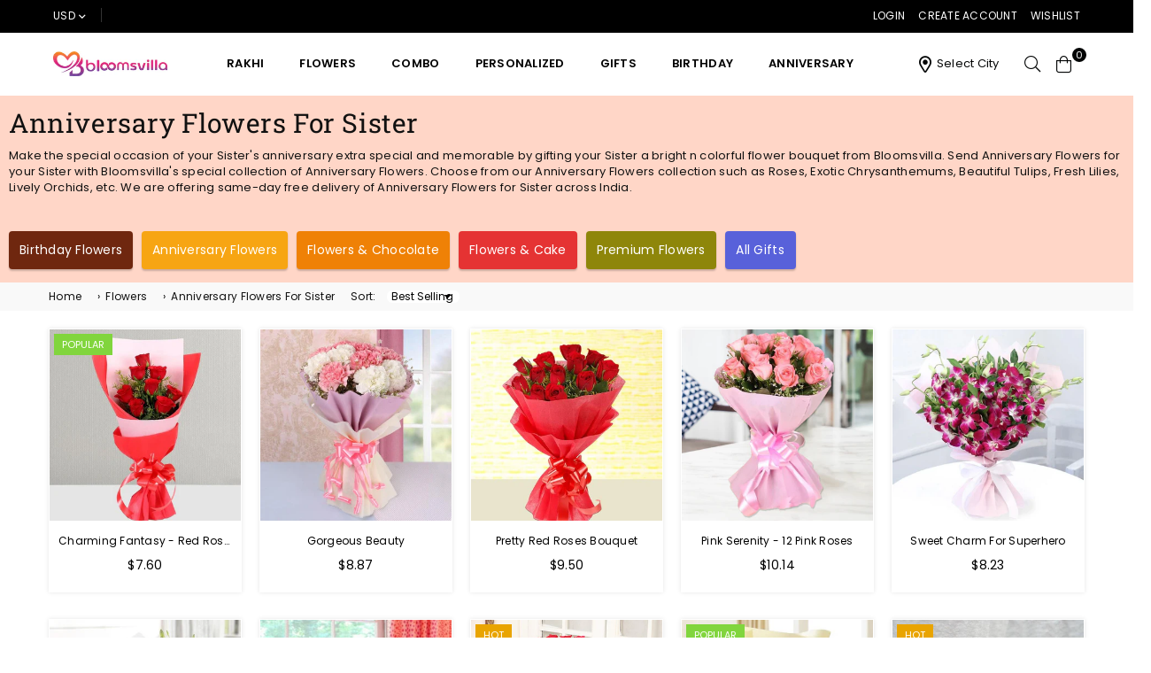

--- FILE ---
content_type: text/html; charset=utf-8
request_url: https://www.bloomsvilla.com/collections/anniversary-flowers-for-sister
body_size: 41525
content:
<!doctype html>
<html class="no-js" lang="en" >
<head>
  


<script type="text/javascript">
var a = window.performance && window.performance.mark;
if (a) {
  window.performance.mark("shopsheriff.amp-snippet.start");
}
var doc = document;
var redirect = "/cart" === window.location.pathname
&& (doc.referrer.includes("ampproject.org") || doc.referrer.includes("/a/s/") )
&& !doc.location.search.includes("utm");

if(redirect) {
  var f = doc.location.search ? "&" : "?";
  window.location =
    window.location.origin
  + window.location.pathname
  + f
  + "utm_source=shopsheriff&utm_medium=amp&utm_campaign=shopsheriff&utm_content=add-to-cart";
}
if (a) {
  window.performance.mark("shopsheriff.amp-snippet.end");
}
      </script>




<meta charset="utf-8">  <meta http-equiv="X-UA-Compatible" content="IE=edge,chrome=1"><meta name="viewport" content="width=device-width, initial-scale=1.0, maximum-scale=1.0, user-scalable=no"><meta name="theme-color" content="#000"><meta name="format-detection" content="telephone=no"><link rel="canonical" href="https://www.bloomsvilla.com/collections/anniversary-flowers-for-sister"><link rel="dns-prefetch" href="https://www.bloomsvilla.com" crossorigin><link rel="dns-prefetch" href="https://blooms-villa.myshopify.com" crossorigin><link rel="dns-prefetch" href="https://cdn.shopify.com" crossorigin><link rel="dns-prefetch" href="https://fonts.shopifycdn.com" crossorigin><link rel="preconnect" href="https//fonts.shopifycdn.com/" crossorigin><link rel="preconnect" href="https//cdn.shopify.com" crossorigin><link rel="preconnect" href="https//ajax.googleapis.com">  <link rel="preload" as="style" href="//www.bloomsvilla.com/cdn/shop/t/125/assets/theme.css?v=50439946512552241831710246293" /><link rel="shortcut icon" href="//www.bloomsvilla.com/cdn/shop/files/bloomsvilla-favicon_cf4ba9d8-c935-41ca-b5ac-5b6f224a33b4_32x32.png?v=1711289469" type="image/png"><title>Send Anniversary Flowers For Sister Online&ndash; Bloomsvilla</title><meta name="description" content="Anniversary Flowers For Sister Make the special occasion of your Sister&#39;s anniversary extra special and memorable by gifting your Sister a bright n colorful flower bouquet from Bloomsvilla. Send Anniversary Flowers for your Sister with Bloomsvilla&#39;s special collection of Anniversary Flowers. Choose from our Anniversary"><!-- /snippets/social-meta-tags.liquid -->     <meta name="keywords" content="Bloomsvilla, www.bloomsvilla.com" /><meta name="author" content="Bloomsvilla"><meta property="og:site_name" content="Bloomsvilla"><meta property="og:url" content="https://www.bloomsvilla.com/collections/anniversary-flowers-for-sister"><meta property="og:title" content="Category | Flowers | Anniversary Flowers For Sister"><meta property="og:type" content="product.group"><meta property="og:description" content="Anniversary Flowers For Sister Make the special occasion of your Sister&#39;s anniversary extra special and memorable by gifting your Sister a bright n colorful flower bouquet from Bloomsvilla. Send Anniversary Flowers for your Sister with Bloomsvilla&#39;s special collection of Anniversary Flowers. Choose from our Anniversary">  <meta name="twitter:site" content="@blooms_villa"><meta name="twitter:card" content="summary_large_image"><meta name="twitter:title" content="Category | Flowers | Anniversary Flowers For Sister"><meta name="twitter:description" content="Anniversary Flowers For Sister Make the special occasion of your Sister&#39;s anniversary extra special and memorable by gifting your Sister a bright n colorful flower bouquet from Bloomsvilla. Send Anniversary Flowers for your Sister with Bloomsvilla&#39;s special collection of Anniversary Flowers. Choose from our Anniversary">
<link rel="preload" as="font" href="//www.bloomsvilla.com/cdn/fonts/poppins/poppins_n3.05f58335c3209cce17da4f1f1ab324ebe2982441.woff2" type="font/woff2" crossorigin><link rel="preload" as="font" href="//www.bloomsvilla.com/cdn/fonts/poppins/poppins_n4.0ba78fa5af9b0e1a374041b3ceaadf0a43b41362.woff2" type="font/woff2" crossorigin><link rel="preload" as="font" href="//www.bloomsvilla.com/cdn/fonts/poppins/poppins_n6.aa29d4918bc243723d56b59572e18228ed0786f6.woff2" type="font/woff2" crossorigin><link rel="preload" as="font" href="//www.bloomsvilla.com/cdn/fonts/poppins/poppins_n7.56758dcf284489feb014a026f3727f2f20a54626.woff2" type="font/woff2" crossorigin><link rel="preload" as="font" href="//www.bloomsvilla.com/cdn/fonts/roboto_slab/robotoslab_n3.334bc4a7f64493b05cb1091c15b7be46b0d4a0d9.woff2" type="font/woff2" crossorigin><link rel="preload" as="font" href="//www.bloomsvilla.com/cdn/fonts/roboto_slab/robotoslab_n4.d3a9266696fe77645ad2b6579a2b30c11742dc68.woff2" type="font/woff2" crossorigin><link rel="preload" as="font" href="//www.bloomsvilla.com/cdn/fonts/roboto_slab/robotoslab_n6.3174328a74dafc69d011fba6bc98feb25251c46f.woff2" type="font/woff2" crossorigin><link rel="preload" as="font" href="//www.bloomsvilla.com/cdn/fonts/roboto_slab/robotoslab_n7.5242eb50a2e2688ccb1b3a90257e09ca8f40a7fe.woff2" type="font/woff2" crossorigin><style type="text/css">*,::after,::before{box-sizing:border-box}article,aside,details,figcaption,figure,footer,header,hgroup,main,menu,nav,section,summary{display:block}body,button,input,select,textarea{font-family:arial;-webkit-font-smoothing:antialiased;-webkit-text-size-adjust:100%}a{background-color:transparent}a,a:after,a:before{transition:all .3s ease-in-out}b,strong{font-weight:700;}em{font-style:italic}small{font-size:80%}sub,sup{font-size:75%;line-height:0;position:relative;vertical-align:baseline}sup{top:-.5em}sub{bottom:-.25em}img{max-width:100%;border:0}button,input,optgroup,select,textarea{color:inherit;font:inherit;margin:0;outline:0}button[disabled],input[disabled]{cursor:default}.mb0{margin-bottom:0!important}.mb10{margin-bottom:10px!important}.mb20{margin-bottom:20px!important}[type=button]::-moz-focus-inner,[type=reset]::-moz-focus-inner,[type=submit]::-moz-focus-inner,button::-moz-focus-inner{border-style:none;padding:0}[type=button]:-moz-focusring,[type=reset]:-moz-focusring,[type=submit]:-moz-focusring,button:-moz-focusring{outline:1px dotted ButtonText}input[type=email],input[type=number],input[type=password],input[type=search]{-webkit-appearance:none;-moz-appearance:none}table{width:100%;border-collapse:collapse;border-spacing:0}td,th{padding:0}textarea{overflow:auto;-webkit-appearance:none;-moz-appearance:none}[tabindex='-1']:focus{outline:0}a,img{outline:0!important;border:0}[role=button],a,button,input,label,select,textarea{touch-action:manipulation}.flex{display:flex}.flex-item{flex:1}.clearfix::after{content:'';display:table;clear:both}.clear{clear:both}.icon__fallback-text,.visually-hidden{position:absolute!important;overflow:hidden;clip:rect(0 0 0 0);height:1px;width:1px;margin:-1px;padding:0;border:0}.visibility-hidden{visibility:hidden}.js-focus-hidden:focus{outline:0}.no-js:not(html),.no-js .js{display:none}.no-js .no-js:not(html){display:block}.skip-link:focus{clip:auto;width:auto;height:auto;margin:0;color:#111;background-color:#fff;padding:10px;opacity:1;z-index:10000;transition:none}blockquote{background:#f8f8f8;font-weight:600;font-size:15px;font-style:normal;text-align:center;padding:0 30px;margin:0}.rte blockquote{padding:25px;margin-bottom:20px}blockquote p+cite{margin-top:7.5px}blockquote cite{display:block;font-size:13px;font-style:inherit}code,pre{font-family:Consolas,monospace;font-size:1em}pre{overflow:auto}.rte:last-child{margin-bottom:0}.rte .h1,.rte .h2,.rte .h3,.rte .h4,.rte .h5,.rte .h6,.rte h1,.rte h2,.rte h3,.rte h4,.rte h5,.rte h6{margin-top:15px;margin-bottom:7.5px}.rte .h1:first-child,.rte .h2:first-child,.rte .h3:first-child,.rte .h4:first-child,.rte .h5:first-child,.rte .h6:first-child,.rte h1:first-child,.rte h2:first-child,.rte h3:first-child,.rte h4:first-child,.rte h5:first-child,.rte h6:first-child{margin-top:0}.rte li{margin-bottom:4px;list-style:inherit}.rte li:last-child{margin-bottom:0}.rte-setting{margin-bottom:11.11111px}.rte-setting:last-child{margin-bottom:0}p:last-child{margin-bottom:0}li{list-style:none}.fine-print{font-size:1.07692em;font-style:italic;margin:20px 0}.txt--minor{font-size:80%}.txt--emphasis{font-style:italic}.icon{display:inline-block;width:20px;height:20px;vertical-align:middle;fill:currentColor}.no-svg .icon{display:none}svg.icon:not(.icon--full-color) circle,svg.icon:not(.icon--full-color) ellipse,svg.icon:not(.icon--full-color) g,svg.icon:not(.icon--full-color) line,svg.icon:not(.icon--full-color) path,svg.icon:not(.icon--full-color) polygon,svg.icon:not(.icon--full-color) polyline,svg.icon:not(.icon--full-color) rect,symbol.icon:not(.icon--full-color) circle,symbol.icon:not(.icon--full-color) ellipse,symbol.icon:not(.icon--full-color) g,symbol.icon:not(.icon--full-color) line,symbol.icon:not(.icon--full-color) path,symbol.icon:not(.icon--full-color) polygon,symbol.icon:not(.icon--full-color) polyline,symbol.icon:not(.icon--full-color) rect{fill:inherit;stroke:inherit}.no-svg .icon__fallback-text{position:static!important;overflow:inherit;clip:none;height:auto;width:auto;margin:0}ol,ul{margin:0;padding:0}ol{list-style:decimal}.list--inline{padding:0;margin:0}.list--inline li{display:inline-block;margin-bottom:0;vertical-align:middle}.rte img{height:auto}.rte table{table-layout:fixed}.rte ol,.rte ul{margin:20px 0 30px 30px}.rte ol.list--inline,.rte ul.list--inline{margin-left:0}.rte ul{list-style:disc outside}.rte ul ul{list-style:circle outside}.rte ul ul ul{list-style:square outside}.rte a:not(.btn){padding-bottom:1px}.text-center .rte ol,.text-center .rte ul,.text-center.rte ol,.text-center.rte ul{margin-left:0;list-style-position:inside}.rte__table-wrapper{max-width:100%;overflow:auto;-webkit-overflow-scrolling:touch}svg:not(:root){overflow:hidden}.video-wrapper{position:relative;overflow:hidden;max-width:100%;padding-bottom:56.25%;height:0;height:auto}.video-wrapper iframe{position:absolute;top:0;left:0;width:100%;height:100%}form{margin:0}legend{border:0;padding:0}button{cursor:pointer}input[type=submit]{cursor:pointer}input[type=text]{-webkit-appearance:none;-moz-appearance:none}[type=checkbox]+label,[type=radio]+label{display:inline-block;margin-bottom:0}label[for]{cursor:pointer}textarea{min-height:100px}input[type=checkbox],input[type=radio]{margin:0 5px 0 0;vertical-align:middle}select::-ms-expand{display:none}.label--hidden{position:absolute;height:0;width:0;margin-bottom:0;overflow:hidden;clip:rect(1px,1px,1px,1px)}.form-vertical input,.form-vertical select,.form-vertical textarea{display:block;width:100%}.form-vertical [type=checkbox],.form-vertical [type=radio]{display:inline-block;width:auto;margin-right:5px}.form-vertical .btn,.form-vertical [type=submit]{display:inline-block;width:auto}.grid--table{display:table;table-layout:fixed;width:100%}.grid--table>.grid__item{float:none;display:table-cell;vertical-align:middle}.is-transitioning{display:block!important;visibility:visible!important}.mr0{margin:0 !important;}.pd0{ padding:0 !important;}.db{display:block}.dbi{display:inline-block}.dn {display:none}.pa {position:absolute}.pr {position:relative}.fwl{font-weight:300}.fwr{font-weight:400}.fwm{font-weight:500}.fwsb{font-weight:600}b,strong,.fwb{font-weight:700}em, .em{font-style:italic}.tt-u{text-transform:uppercase}.tt-l{text-transform:lowercase}.tt-c{text-transform:capitalize}.tt-n{text-transform:none}.tdn {text-decoration:none!important}.tdu {text-decoration:underline}.grid-sizer{width:25%; position:absolute}.w_auto {width:auto!important}.h_auto{height:auto}.w_100{width:100%!important}.h_100{height:100%!important}.fl{display:flex}.fl1{flex:1}.f-row{flex-direction:row}.f-col{flex-direction:column}.f-wrap{flex-wrap:wrap}.f-nowrap{flex-wrap:nowrap}.f-jcs{justify-content:flex-start}.f-jce{justify-content:flex-end}.f-jcc{justify-content:center}.f-jcsb{justify-content:space-between}.f-jcsa{justify-content:space-around}.f-jcse{justify-content:space-evenly}.f-ais{align-items:flex-start}.f-aie{align-items:flex-end}.f-aic{align-items:center}.f-aib{align-items:baseline}.f-aist{align-items:stretch}.f-acs{align-content:flex-start}.f-ace{align-content:flex-end}.f-acc{align-content:center}.f-acsb{align-content:space-between}.f-acsa{align-content:space-around}.f-acst{align-content:stretch}.f-asa{align-self:auto}.f-ass{align-self:flex-start}.f-ase{align-self:flex-end}.f-asc{align-self:center}.f-asb{align-self:baseline}.f-asst{align-self:stretch}.order0{order:0}.order1{order:1}.order2{order:2}.order3{order:3}.tl{text-align:left!important}.tc{text-align:center!important}.tr{text-align:right!important}@media (min-width:768px){.tl-md{text-align:left!important}.tc-md{text-align:center!important}.tr-md{text-align:right!important}.f-row-md{flex-direction:row}.f-col-md{flex-direction:column}.f-wrap-md{flex-wrap:wrap}.f-nowrap-md{flex-wrap:nowrap}.f-jcs-md{justify-content:flex-start}.f-jce-md{justify-content:flex-end}.f-jcc-md{justify-content:center}.f-jcsb-md{justify-content:space-between}.f-jcsa-md{justify-content:space-around}.f-jcse-md{justify-content:space-evenly}.f-ais-md{align-items:flex-start}.f-aie-md{align-items:flex-end}.f-aic-md{align-items:center}.f-aib-md{align-items:baseline}.f-aist-md{align-items:stretch}.f-acs-md{align-content:flex-start}.f-ace-md{align-content:flex-end}.f-acc-md{align-content:center}.f-acsb-md{align-content:space-between}.f-acsa-md{align-content:space-around}.f-acst-md{align-content:stretch}.f-asa-md{align-self:auto}.f-ass-md{align-self:flex-start}.f-ase-md{align-self:flex-end}.f-asc-md{align-self:center}.f-asb-md{align-self:baseline}.f-asst-md{align-self:stretch}}@media (min-width:1025px){.f-row-lg{flex-direction:row}.f-col-lg{flex-direction:column}.f-wrap-lg{flex-wrap:wrap}.f-nowrap-lg{flex-wrap:nowrap}.tl-lg {text-align:left!important}.tc-lg {text-align:center!important}.tr-lg {text-align:right!important}}@media (min-width:1280px){.f-wrap-xl{flex-wrap:wrap}.f-col-xl{flex-direction:column}.tl-xl {text-align:left!important}.tc-xl {text-align:center!important}.tr-xl {text-align:right!important}}.grid{list-style:none;margin:0 -15px;padding:0}.grid::after{content:'';display:table;clear:both}.grid__item{float:left;padding-left:15px;padding-right:15px;width:100%}@media only screen and (max-width:1024px){.grid{margin:0 -7.5px}.grid__item{padding-left:7.5px;padding-right:7.5px}}.grid__item[class*="--push"]{position:relative}.grid--rev{direction:rtl;text-align:left}.grid--rev>.grid__item{direction:ltr;text-align:left;float:right}.col-1,.one-whole{width:100%}.col-2,.five-tenths,.four-eighths,.one-half,.three-sixths,.two-quarters,.wd-50{width:50%}.col-3,.one-third,.two-sixths{width:33.33333%}.four-sixths,.two-thirds{width:66.66667%}.col-4,.one-quarter,.two-eighths{width:25%}.six-eighths,.three-quarters{width:75%}.col-5,.one-fifth,.two-tenths{width:20%}.four-tenths,.two-fifths,.wd-40{width:40%}.six-tenths,.three-fifths,.wd-60{width:60%}.eight-tenths,.four-fifths,.wd-80{width:80%}.one-sixth{width:16.66667%}.five-sixths{width:83.33333%}.one-seventh{width:14.28571%}.one-eighth{width:12.5%}.three-eighths{width:37.5%}.five-eighths{width:62.5%}.seven-eighths{width:87.5%}.one-nineth{width:11.11111%}.one-tenth{width:10%}.three-tenths,.wd-30{width:30%}.seven-tenths,.wd-70{width:70%}.nine-tenths,.wd-90{width:90%}.show{display:block!important}.hide{display:none!important}.text-left{text-align:left!important}.text-right{text-align:right!important}.text-center{text-align:center!important}@media only screen and (min-width:767px){.medium-up--one-whole{width:100%}.medium-up--five-tenths,.medium-up--four-eighths,.medium-up--one-half,.medium-up--three-sixths,.medium-up--two-quarters{width:50%}.medium-up--one-third,.medium-up--two-sixths{width:33.33333%}.medium-up--four-sixths,.medium-up--two-thirds{width:66.66667%}.medium-up--one-quarter,.medium-up--two-eighths{width:25%}.medium-up--six-eighths,.medium-up--three-quarters{width:75%}.medium-up--one-fifth,.medium-up--two-tenths{width:20%}.medium-up--four-tenths,.medium-up--two-fifths{width:40%}.medium-up--six-tenths,.medium-up--three-fifths{width:60%}.medium-up--eight-tenths,.medium-up--four-fifths{width:80%}.medium-up--one-sixth{width:16.66667%}.medium-up--five-sixths{width:83.33333%}.medium-up--one-seventh{width:14.28571%}.medium-up--one-eighth{width:12.5%}.medium-up--three-eighths{width:37.5%}.medium-up--five-eighths{width:62.5%}.medium-up--seven-eighths{width:87.5%}.medium-up--one-nineth{width:11.11111%}.medium-up--one-tenth{width:10%}.medium-up--three-tenths{width:30%}.medium-up--seven-tenths{width:70%}.medium-up--nine-tenths{width:90%}.grid--uniform .medium-up--five-tenths:nth-child(2n+1),.grid--uniform .medium-up--four-eighths:nth-child(2n+1),.grid--uniform .medium-up--one-eighth:nth-child(8n+1),.grid--uniform .medium-up--one-fifth:nth-child(5n+1),.grid--uniform .medium-up--one-half:nth-child(2n+1),.grid--uniform .medium-up--one-quarter:nth-child(4n+1),.grid--uniform .medium-up--one-seventh:nth-child(7n+1),.grid--uniform .medium-up--one-sixth:nth-child(6n+1),.grid--uniform .medium-up--one-third:nth-child(3n+1),.grid--uniform .medium-up--three-sixths:nth-child(2n+1),.grid--uniform .medium-up--two-eighths:nth-child(4n+1),.grid--uniform .medium-up--two-sixths:nth-child(3n+1){clear:both}.medium-up--show{display:block!important}.medium-up--hide{display:none!important}.medium-up--text-left{text-align:left!important}.medium-up--text-right{text-align:right!important}.medium-up--text-center{text-align:center!important}}@media only screen and (min-width:1025px){.large-up--one-whole{width:100%}.large-up--five-tenths,.large-up--four-eighths,.large-up--one-half,.large-up--three-sixths,.large-up--two-quarters{width:50%}.large-up--one-third,.large-up--two-sixths{width:33.33333%}.large-up--four-sixths,.large-up--two-thirds{width:66.66667%}.large-up--one-quarter,.large-up--two-eighths{width:25%}.large-up--six-eighths,.large-up--three-quarters{width:75%}.large-up--one-fifth,.large-up--two-tenths{width:20%}.large-up--four-tenths,.large-up--two-fifths{width:40%}.large-up--six-tenths,.large-up--three-fifths{width:60%}.large-up--eight-tenths,.large-up--four-fifths{width:80%}.large-up--one-sixth{width:16.66667%}.large-up--five-sixths{width:83.33333%}.large-up--one-seventh{width:14.28571%}.large-up--one-eighth{width:12.5%}.large-up--three-eighths{width:37.5%}.large-up--five-eighths{width:62.5%}.large-up--seven-eighths{width:87.5%}.large-up--one-nineth{width:11.11111%}.large-up--one-tenth{width:10%}.large-up--three-tenths{width:30%}.large-up--seven-tenths{width:70%}.large-up--nine-tenths{width:90%}.grid--uniform .large-up--five-tenths:nth-child(2n+1),.grid--uniform .large-up--four-eighths:nth-child(2n+1),.grid--uniform .large-up--one-eighth:nth-child(8n+1),.grid--uniform .large-up--one-fifth:nth-child(5n+1),.grid--uniform .large-up--one-half:nth-child(2n+1),.grid--uniform .large-up--one-quarter:nth-child(4n+1),.grid--uniform .large-up--one-seventh:nth-child(7n+1),.grid--uniform .large-up--one-sixth:nth-child(6n+1),.grid--uniform .large-up--one-third:nth-child(3n+1),.grid--uniform .large-up--three-sixths:nth-child(2n+1),.grid--uniform .large-up--two-eighths:nth-child(4n+1),.grid--uniform .large-up--two-sixths:nth-child(3n+1){clear:both}.large-up--show{display:block!important}.large-up--hide{display:none!important}.large-up--text-left{text-align:left!important}.large-up--text-right{text-align:right!important}.large-up--text-center{text-align:center!important}}@media only screen and (min-width:1280px){.widescreen--one-whole{width:100%}.widescreen--five-tenths,.widescreen--four-eighths,.widescreen--one-half,.widescreen--three-sixths,.widescreen--two-quarters{width:50%}.widescreen--one-third,.widescreen--two-sixths{width:33.33333%}.widescreen--four-sixths,.widescreen--two-thirds{width:66.66667%}.widescreen--one-quarter,.widescreen--two-eighths{width:25%}.widescreen--six-eighths,.widescreen--three-quarters{width:75%}.widescreen--one-fifth,.widescreen--two-tenths{width:20%}.widescreen--four-tenths,.widescreen--two-fifths{width:40%}.widescreen--six-tenths,.widescreen--three-fifths{width:60%}.widescreen--eight-tenths,.widescreen--four-fifths{width:80%}.widescreen--one-sixth{width:16.66667%}.widescreen--five-sixths{width:83.33333%}.widescreen--one-seventh{width:14.28571%}.widescreen--one-eighth{width:12.5%}.widescreen--three-eighths{width:37.5%}.widescreen--five-eighths{width:62.5%}.widescreen--seven-eighths{width:87.5%}.widescreen--one-nineth{width:11.11111%}.widescreen--one-tenth{width:10%}.widescreen--three-tenths{width:30%}.widescreen--seven-tenths{width:70%}.widescreen--nine-tenths{width:90%}.grid--uniform .widescreen--five-tenths:nth-child(2n+1),.grid--uniform .widescreen--four-eighths:nth-child(2n+1),.grid--uniform .widescreen--one-eighth:nth-child(8n+1),.grid--uniform .widescreen--one-fifth:nth-child(5n+1),.grid--uniform .widescreen--one-half:nth-child(2n+1),.grid--uniform .widescreen--one-quarter:nth-child(4n+1),.grid--uniform .widescreen--one-seventh:nth-child(7n+1),.grid--uniform .widescreen--one-sixth:nth-child(6n+1),.grid--uniform .widescreen--one-third:nth-child(3n+1),.grid--uniform .widescreen--three-sixths:nth-child(2n+1),.grid--uniform .widescreen--two-eighths:nth-child(4n+1),.grid--uniform .widescreen--two-sixths:nth-child(3n+1){clear:both}.widescreen--show{display:block!important}.widescreen--hide{display:none!important}.widescreen--text-left{text-align:left!important}.widescreen--text-right{text-align:right!important}.widescreen--text-center{text-align:center!important}}@media only screen and (min-width:1025px) and (max-width:1279px){.large--one-whole{width:100%}.large--five-tenths,.large--four-eighths,.large--one-half,.large--three-sixths,.large--two-quarters{width:50%}.large--one-third,.large--two-sixths{width:33.33333%}.large--four-sixths,.large--two-thirds{width:66.66667%}.large--one-quarter,.large--two-eighths{width:25%}.large--six-eighths,.large--three-quarters{width:75%}.large--one-fifth,.large--two-tenths{width:20%}.large--four-tenths,.large--two-fifths{width:40%}.large--six-tenths,.large--three-fifths{width:60%}.large--eight-tenths,.large--four-fifths{width:80%}.large--one-sixth{width:16.66667%}.large--five-sixths{width:83.33333%}.large--one-seventh{width:14.28571%}.large--one-eighth{width:12.5%}.large--three-eighths{width:37.5%}.large--five-eighths{width:62.5%}.large--seven-eighths{width:87.5%}.large--one-nineth{width:11.11111%}.large--one-tenth{width:10%}.large--three-tenths{width:30%}.large--seven-tenths{width:70%}.large--nine-tenths{width:90%}.grid--uniform .large--five-tenths:nth-child(2n+1),.grid--uniform .large--four-eighths:nth-child(2n+1),.grid--uniform .large--one-eighth:nth-child(8n+1),.grid--uniform .large--one-fifth:nth-child(5n+1),.grid--uniform .large--one-half:nth-child(2n+1),.grid--uniform .large--one-quarter:nth-child(4n+1),.grid--uniform .large--one-seventh:nth-child(7n+1),.grid--uniform .large--one-sixth:nth-child(6n+1),.grid--uniform .large--one-third:nth-child(3n+1),.grid--uniform .large--three-sixths:nth-child(2n+1),.grid--uniform .large--two-eighths:nth-child(4n+1),.grid--uniform .large--two-sixths:nth-child(3n+1){clear:both}.large--show{display:block!important}.large--hide{display:none!important}.large--text-left{text-align:left!important}.large--text-right{text-align:right!important}.large--text-center{text-align:center!important}}@media only screen and (min-width:767px) and (max-width:1024px){.medium--one-whole{width:100%}.medium--five-tenths,.medium--four-eighths,.medium--one-half,.medium--three-sixths,.medium--two-quarters{width:50%}.medium--one-third,.medium--two-sixths{width:33.33333%}.medium--four-sixths,.medium--two-thirds{width:66.66667%}.medium--one-quarter,.medium--two-eighths{width:25%}.medium--six-eighths,.medium--three-quarters{width:75%}.medium--one-fifth,.medium--two-tenths{width:20%}.medium--four-tenths,.medium--two-fifths{width:40%}.medium--six-tenths,.medium--three-fifths{width:60%}.medium--eight-tenths,.medium--four-fifths{width:80%}.medium--one-sixth{width:16.66667%}.medium--five-sixths{width:83.33333%}.medium--one-seventh{width:14.28571%}.medium--one-eighth{width:12.5%}.medium--three-eighths{width:37.5%}.medium--five-eighths{width:62.5%}.medium--seven-eighths{width:87.5%}.medium--one-nineth{width:11.11111%}.medium--one-tenth{width:10%}.medium--three-tenths{width:30%}.medium--seven-tenths{width:70%}.medium--nine-tenths{width:90%}.grid--uniform .medium--five-tenths:nth-child(2n+1),.grid--uniform .medium--four-eighths:nth-child(2n+1),.grid--uniform .medium--one-eighth:nth-child(8n+1),.grid--uniform .medium--one-fifth:nth-child(5n+1),.grid--uniform .medium--one-half:nth-child(2n+1),.grid--uniform .medium--one-quarter:nth-child(4n+1),.grid--uniform .medium--one-seventh:nth-child(7n+1),.grid--uniform .medium--one-sixth:nth-child(6n+1),.grid--uniform .medium--one-third:nth-child(3n+1),.grid--uniform .medium--three-sixths:nth-child(2n+1),.grid--uniform .medium--two-eighths:nth-child(4n+1),.grid--uniform .medium--two-sixths:nth-child(3n+1){clear:both}.medium--show{display:block!important}.medium--hide{display:none!important}.medium--text-left{text-align:left!important}.medium--text-right{text-align:right!important}.medium--text-center{text-align:center!important}}@media only screen and (max-width:766px){.grid{margin:0 -5px}.grid__item{padding-left:5px;padding-right:5px}.small--one-whole{width:100%}.small--five-tenths,.small--four-eighths,.small--one-half,.small--three-sixths,.small--two-quarters{width:50%}.small--one-third,.small--two-sixths{width:33.33333%}.small--four-sixths,.small--two-thirds{width:66.66667%}.small--one-quarter,.small--two-eighths{width:25%}.small--six-eighths,.small--three-quarters{width:75%}.small--one-fifth,.small--two-tenths{width:20%}.small--four-tenths,.small--two-fifths{width:40%}.small--six-tenths,.small--three-fifths{width:60%}.small--eight-tenths,.small--four-fifths{width:80%}.small--one-sixth{width:16.66667%}.small--five-sixths{width:83.33333%}.small--one-seventh{width:14.28571%}.small--one-eighth{width:12.5%}.small--three-eighths{width:37.5%}.small--five-eighths{width:62.5%}.small--seven-eighths{width:87.5%}.small--one-nineth{width:11.11111%}.small--one-tenth{width:10%}.small--three-tenths{width:30%}.small--seven-tenths{width:70%}.small--nine-tenths{width:90%}.grid--uniform .small--five-tenths:nth-child(2n+1),.grid--uniform .small--four-eighths:nth-child(2n+1),.grid--uniform .small--one-eighth:nth-child(8n+1),.grid--uniform .small--one-half:nth-child(2n+1),.grid--uniform .small--one-quarter:nth-child(4n+1),.grid--uniform .small--one-seventh:nth-child(7n+1),.grid--uniform .small--one-sixth:nth-child(6n+1),.grid--uniform .small--one-third:nth-child(3n+1),.grid--uniform .small--three-sixths:nth-child(2n+1),.grid--uniform .small--two-eighths:nth-child(4n+1),.grid--uniform .small--two-sixths:nth-child(3n+1),.grid--uniform.small--one-fifth:nth-child(5n+1){clear:both}.small--show{display:block!important}.small--hide{display:none!important}.small--text-left{text-align:left!important}.small--text-right{text-align:right!important}.small--text-center{text-align:center!important}}@font-face {font-family: Poppins;font-weight: 400;font-style: normal;font-display: swap;src: url("//www.bloomsvilla.com/cdn/fonts/poppins/poppins_n4.0ba78fa5af9b0e1a374041b3ceaadf0a43b41362.woff2") format("woff2"), url("//www.bloomsvilla.com/cdn/fonts/poppins/poppins_n4.214741a72ff2596839fc9760ee7a770386cf16ca.woff") format("woff");}@font-face {font-family: Poppins;font-weight: 300;font-style: normal;font-display: swap;src: url("//www.bloomsvilla.com/cdn/fonts/poppins/poppins_n3.05f58335c3209cce17da4f1f1ab324ebe2982441.woff2") format("woff2"), url("//www.bloomsvilla.com/cdn/fonts/poppins/poppins_n3.6971368e1f131d2c8ff8e3a44a36b577fdda3ff5.woff") format("woff");}@font-face {font-family: Poppins;font-weight: 600;font-style: normal;font-display: swap;src: url("//www.bloomsvilla.com/cdn/fonts/poppins/poppins_n6.aa29d4918bc243723d56b59572e18228ed0786f6.woff2") format("woff2"), url("//www.bloomsvilla.com/cdn/fonts/poppins/poppins_n6.5f815d845fe073750885d5b7e619ee00e8111208.woff") format("woff");}@font-face {font-family: Poppins;font-weight: 700;font-style: normal;font-display: swap;src: url("//www.bloomsvilla.com/cdn/fonts/poppins/poppins_n7.56758dcf284489feb014a026f3727f2f20a54626.woff2") format("woff2"), url("//www.bloomsvilla.com/cdn/fonts/poppins/poppins_n7.f34f55d9b3d3205d2cd6f64955ff4b36f0cfd8da.woff") format("woff");}@font-face {font-family: "Roboto Slab";font-weight: 400;font-style: normal;font-display: swap;src: url("//www.bloomsvilla.com/cdn/fonts/roboto_slab/robotoslab_n4.d3a9266696fe77645ad2b6579a2b30c11742dc68.woff2") format("woff2"), url("//www.bloomsvilla.com/cdn/fonts/roboto_slab/robotoslab_n4.ac73924d0e45cb28b8adb30cbb4ff26dbe125c23.woff") format("woff");}@font-face {font-family: "Roboto Slab";font-weight: 300;font-style: normal;font-display: swap;src: url("//www.bloomsvilla.com/cdn/fonts/roboto_slab/robotoslab_n3.334bc4a7f64493b05cb1091c15b7be46b0d4a0d9.woff2") format("woff2"), url("//www.bloomsvilla.com/cdn/fonts/roboto_slab/robotoslab_n3.4929d403660e3d9ae4428ca43a713d8a307fd79b.woff") format("woff");}@font-face {font-family: "Roboto Slab";font-weight: 600;font-style: normal;font-display: swap;src: url("//www.bloomsvilla.com/cdn/fonts/roboto_slab/robotoslab_n6.3174328a74dafc69d011fba6bc98feb25251c46f.woff2") format("woff2"), url("//www.bloomsvilla.com/cdn/fonts/roboto_slab/robotoslab_n6.b9eff9538b7eb0c1ac6073651a41e19994326fc7.woff") format("woff");}@font-face {font-family: "Roboto Slab";font-weight: 700;font-style: normal;font-display: swap;src: url("//www.bloomsvilla.com/cdn/fonts/roboto_slab/robotoslab_n7.5242eb50a2e2688ccb1b3a90257e09ca8f40a7fe.woff2") format("woff2"), url("//www.bloomsvilla.com/cdn/fonts/roboto_slab/robotoslab_n7.6217d6e8cdce1468038779247b461b93d14a8e93.woff") format("woff");}@font-face{font-family:Adorn-Icons;src:url("//www.bloomsvilla.com/cdn/shop/t/125/assets/adorn-icons.woff2?v=167339017966625775301687630812") format('woff2'),url("//www.bloomsvilla.com/cdn/shop/t/125/assets/adorn-icons.woff?v=177162561609770262791687630812") format('woff');font-weight:400;font-style:normal;font-display:swap}.ad{font:normal normal normal 14px/1 adorn-icons;speak:none;text-transform:none;display:inline-block;vertical-align:middle;text-rendering:auto;-webkit-font-smoothing:antialiased;-moz-osx-font-smoothing:grayscale}</style>  <link rel="stylesheet" href="//www.bloomsvilla.com/cdn/shop/t/125/assets/theme.css?v=50439946512552241831710246293" type="text/css" media="all">    <script src="//www.bloomsvilla.com/cdn/shop/t/125/assets/jquery.min.js?v=11054033913403182911687630812"></script><script>var theme = {strings:{addToCart:"Add to cart",soldOut:"Sold out",unavailable:"Unavailable",showMore:"Show More",showLess:"Show Less"},mlcurrency:true,moneyFormat:"\u003cspan class=money\u003eRs. {{amount}}\u003c\/span\u003e",currencyFormat:"money_format",shopCurrency:"INR",autoCurrencies:true,money_currency_format:"Rs. {{amount}}",money_format:"Rs. {{amount}}",ajax_cart:true,fixedHeader:true,animation:false,animationMobile:true,searchresult:"See all results",wlAvailable:"Available in Wishlist",rtl:false,days:"Days",hours:"Hrs",minuts:"Min",seconds:"Sec",};document.documentElement.className = document.documentElement.className.replace('no-js', 'js');var Metatheme = null,thm = 'Belle', shpeml = 'wecare@bloomsvilla.com', dmn = window.location.hostname;        window.lazySizesConfig = window.lazySizesConfig || {};window.lazySizesConfig.loadMode = 1;window.lazySizesConfig.expand = 10;window.lazySizesConfig.expFactor = 1.5;      window.lazySizesConfig.loadHidden = false;</script><script src="//www.bloomsvilla.com/cdn/shop/t/125/assets/vendor.js?v=154376654384502717431715608236" defer="defer"></script>
   <script>window.performance && window.performance.mark && window.performance.mark('shopify.content_for_header.start');</script><meta name="google-site-verification" content="3aDEZVPGa-G2bhCt_0L9ie76QvDRelWmg5dPI529x7o">
<meta id="shopify-digital-wallet" name="shopify-digital-wallet" content="/10603816/digital_wallets/dialog">
<meta id="in-context-paypal-metadata" data-shop-id="10603816" data-venmo-supported="false" data-environment="production" data-locale="en_US" data-paypal-v4="true" data-currency="INR">
<link rel="alternate" type="application/atom+xml" title="Feed" href="/collections/anniversary-flowers-for-sister.atom" />
<link rel="alternate" type="application/json+oembed" href="https://www.bloomsvilla.com/collections/anniversary-flowers-for-sister.oembed">
<script async="async" data-src="/checkouts/internal/preloads.js?locale=en-IN"></script>
<script id="shopify-features" type="application/json">{"accessToken":"ed36fb742d5a92bcd149f63a130ce41a","betas":["rich-media-storefront-analytics"],"domain":"www.bloomsvilla.com","predictiveSearch":true,"shopId":10603816,"locale":"en"}</script>
<script>var Shopify = Shopify || {};
Shopify.shop = "blooms-villa.myshopify.com";
Shopify.locale = "en";
Shopify.currency = {"active":"INR","rate":"1.0"};
Shopify.country = "IN";
Shopify.theme = {"name":"NightAgent_Base_0624","id":137014214890,"schema_name":"Belle OS 2.0","schema_version":"4.3","theme_store_id":null,"role":"main"};
Shopify.theme.handle = "null";
Shopify.theme.style = {"id":null,"handle":null};
Shopify.cdnHost = "www.bloomsvilla.com/cdn";
Shopify.routes = Shopify.routes || {};
Shopify.routes.root = "/";</script>
<script type="module">!function(o){(o.Shopify=o.Shopify||{}).modules=!0}(window);</script>
<script>!function(o){function n(){var o=[];function n(){o.push(Array.prototype.slice.apply(arguments))}return n.q=o,n}var t=o.Shopify=o.Shopify||{};t.loadFeatures=n(),t.autoloadFeatures=n()}(window);</script>
<script id="shop-js-analytics" type="application/json">{"pageType":"collection"}</script>
<script defer="defer" async type="module" data-src="//www.bloomsvilla.com/cdn/shopifycloud/shop-js/modules/v2/client.init-shop-cart-sync_C5BV16lS.en.esm.js"></script>
<script defer="defer" async type="module" data-src="//www.bloomsvilla.com/cdn/shopifycloud/shop-js/modules/v2/chunk.common_CygWptCX.esm.js"></script>
<script type="module">
  await import("//www.bloomsvilla.com/cdn/shopifycloud/shop-js/modules/v2/client.init-shop-cart-sync_C5BV16lS.en.esm.js");
await import("//www.bloomsvilla.com/cdn/shopifycloud/shop-js/modules/v2/chunk.common_CygWptCX.esm.js");

  window.Shopify.SignInWithShop?.initShopCartSync?.({"fedCMEnabled":true,"windoidEnabled":true});

</script>
<script>(function() {
  var isLoaded = false;
  function asyncLoad() {
    if (isLoaded) return;
    isLoaded = true;
    var urls = ["https:\/\/cdn.ywxi.net\/js\/1.js?shop=blooms-villa.myshopify.com","\/\/code.tidio.co\/tofeeturwvqxswvbkcvr4l5uguc7suar.js?shop=blooms-villa.myshopify.com"];
    for (var i = 0; i < urls.length; i++) {
      var s = document.createElement('script');
      s.type = 'text/javascript';
      s.async = true;
      s.src = urls[i];
      var x = document.getElementsByTagName('script')[0];
      x.parentNode.insertBefore(s, x);
    }
  };
  document.addEventListener('StartAsyncLoading',function(event){asyncLoad();});if(window.attachEvent) {
    window.attachEvent('onload', function(){});
  } else {
    window.addEventListener('load', function(){}, false);
  }
})();</script>
<script id="__st">var __st={"a":10603816,"offset":19800,"reqid":"cbd1fdc2-b44f-418e-8b4b-b8d06b7feb71-1768766206","pageurl":"www.bloomsvilla.com\/collections\/anniversary-flowers-for-sister","u":"cbf3885274f0","p":"collection","rtyp":"collection","rid":425604382954};</script>
<script>window.ShopifyPaypalV4VisibilityTracking = true;</script>
<script id="captcha-bootstrap">!function(){'use strict';const t='contact',e='account',n='new_comment',o=[[t,t],['blogs',n],['comments',n],[t,'customer']],c=[[e,'customer_login'],[e,'guest_login'],[e,'recover_customer_password'],[e,'create_customer']],r=t=>t.map((([t,e])=>`form[action*='/${t}']:not([data-nocaptcha='true']) input[name='form_type'][value='${e}']`)).join(','),a=t=>()=>t?[...document.querySelectorAll(t)].map((t=>t.form)):[];function s(){const t=[...o],e=r(t);return a(e)}const i='password',u='form_key',d=['recaptcha-v3-token','g-recaptcha-response','h-captcha-response',i],f=()=>{try{return window.sessionStorage}catch{return}},m='__shopify_v',_=t=>t.elements[u];function p(t,e,n=!1){try{const o=window.sessionStorage,c=JSON.parse(o.getItem(e)),{data:r}=function(t){const{data:e,action:n}=t;return t[m]||n?{data:e,action:n}:{data:t,action:n}}(c);for(const[e,n]of Object.entries(r))t.elements[e]&&(t.elements[e].value=n);n&&o.removeItem(e)}catch(o){console.error('form repopulation failed',{error:o})}}const l='form_type',E='cptcha';function T(t){t.dataset[E]=!0}const w=window,h=w.document,L='Shopify',v='ce_forms',y='captcha';let A=!1;((t,e)=>{const n=(g='f06e6c50-85a8-45c8-87d0-21a2b65856fe',I='https://cdn.shopify.com/shopifycloud/storefront-forms-hcaptcha/ce_storefront_forms_captcha_hcaptcha.v1.5.2.iife.js',D={infoText:'Protected by hCaptcha',privacyText:'Privacy',termsText:'Terms'},(t,e,n)=>{const o=w[L][v],c=o.bindForm;if(c)return c(t,g,e,D).then(n);var r;o.q.push([[t,g,e,D],n]),r=I,A||(h.body.append(Object.assign(h.createElement('script'),{id:'captcha-provider',async:!0,src:r})),A=!0)});var g,I,D;w[L]=w[L]||{},w[L][v]=w[L][v]||{},w[L][v].q=[],w[L][y]=w[L][y]||{},w[L][y].protect=function(t,e){n(t,void 0,e),T(t)},Object.freeze(w[L][y]),function(t,e,n,w,h,L){const[v,y,A,g]=function(t,e,n){const i=e?o:[],u=t?c:[],d=[...i,...u],f=r(d),m=r(i),_=r(d.filter((([t,e])=>n.includes(e))));return[a(f),a(m),a(_),s()]}(w,h,L),I=t=>{const e=t.target;return e instanceof HTMLFormElement?e:e&&e.form},D=t=>v().includes(t);t.addEventListener('submit',(t=>{const e=I(t);if(!e)return;const n=D(e)&&!e.dataset.hcaptchaBound&&!e.dataset.recaptchaBound,o=_(e),c=g().includes(e)&&(!o||!o.value);(n||c)&&t.preventDefault(),c&&!n&&(function(t){try{if(!f())return;!function(t){const e=f();if(!e)return;const n=_(t);if(!n)return;const o=n.value;o&&e.removeItem(o)}(t);const e=Array.from(Array(32),(()=>Math.random().toString(36)[2])).join('');!function(t,e){_(t)||t.append(Object.assign(document.createElement('input'),{type:'hidden',name:u})),t.elements[u].value=e}(t,e),function(t,e){const n=f();if(!n)return;const o=[...t.querySelectorAll(`input[type='${i}']`)].map((({name:t})=>t)),c=[...d,...o],r={};for(const[a,s]of new FormData(t).entries())c.includes(a)||(r[a]=s);n.setItem(e,JSON.stringify({[m]:1,action:t.action,data:r}))}(t,e)}catch(e){console.error('failed to persist form',e)}}(e),e.submit())}));const S=(t,e)=>{t&&!t.dataset[E]&&(n(t,e.some((e=>e===t))),T(t))};for(const o of['focusin','change'])t.addEventListener(o,(t=>{const e=I(t);D(e)&&S(e,y())}));const B=e.get('form_key'),M=e.get(l),P=B&&M;t.addEventListener('DOMContentLoaded',(()=>{const t=y();if(P)for(const e of t)e.elements[l].value===M&&p(e,B);[...new Set([...A(),...v().filter((t=>'true'===t.dataset.shopifyCaptcha))])].forEach((e=>S(e,t)))}))}(h,new URLSearchParams(w.location.search),n,t,e,['guest_login'])})(!0,!0)}();</script>
<script integrity="sha256-4kQ18oKyAcykRKYeNunJcIwy7WH5gtpwJnB7kiuLZ1E=" data-source-attribution="shopify.loadfeatures" defer="defer" data-src="//www.bloomsvilla.com/cdn/shopifycloud/storefront/assets/storefront/load_feature-a0a9edcb.js" crossorigin="anonymous"></script>
<script data-source-attribution="shopify.dynamic_checkout.dynamic.init">var Shopify=Shopify||{};Shopify.PaymentButton=Shopify.PaymentButton||{isStorefrontPortableWallets:!0,init:function(){window.Shopify.PaymentButton.init=function(){};var t=document.createElement("script");t.data-src="https://www.bloomsvilla.com/cdn/shopifycloud/portable-wallets/latest/portable-wallets.en.js",t.type="module",document.head.appendChild(t)}};
</script>
<script data-source-attribution="shopify.dynamic_checkout.buyer_consent">
  function portableWalletsHideBuyerConsent(e){var t=document.getElementById("shopify-buyer-consent"),n=document.getElementById("shopify-subscription-policy-button");t&&n&&(t.classList.add("hidden"),t.setAttribute("aria-hidden","true"),n.removeEventListener("click",e))}function portableWalletsShowBuyerConsent(e){var t=document.getElementById("shopify-buyer-consent"),n=document.getElementById("shopify-subscription-policy-button");t&&n&&(t.classList.remove("hidden"),t.removeAttribute("aria-hidden"),n.addEventListener("click",e))}window.Shopify?.PaymentButton&&(window.Shopify.PaymentButton.hideBuyerConsent=portableWalletsHideBuyerConsent,window.Shopify.PaymentButton.showBuyerConsent=portableWalletsShowBuyerConsent);
</script>
<script data-source-attribution="shopify.dynamic_checkout.cart.bootstrap">document.addEventListener("DOMContentLoaded",(function(){function t(){return document.querySelector("shopify-accelerated-checkout-cart, shopify-accelerated-checkout")}if(t())Shopify.PaymentButton.init();else{new MutationObserver((function(e,n){t()&&(Shopify.PaymentButton.init(),n.disconnect())})).observe(document.body,{childList:!0,subtree:!0})}}));
</script>
<link id="shopify-accelerated-checkout-styles" rel="stylesheet" media="screen" href="https://www.bloomsvilla.com/cdn/shopifycloud/portable-wallets/latest/accelerated-checkout-backwards-compat.css" crossorigin="anonymous">
<style id="shopify-accelerated-checkout-cart">
        #shopify-buyer-consent {
  margin-top: 1em;
  display: inline-block;
  width: 100%;
}

#shopify-buyer-consent.hidden {
  display: none;
}

#shopify-subscription-policy-button {
  background: none;
  border: none;
  padding: 0;
  text-decoration: underline;
  font-size: inherit;
  cursor: pointer;
}

#shopify-subscription-policy-button::before {
  box-shadow: none;
}

      </style>

<script>window.performance && window.performance.mark && window.performance.mark('shopify.content_for_header.end');</script><!-- "snippets/weglot_hreftags.liquid" was not rendered, the associated app was uninstalled -->
<!-- "snippets/weglot_switcher.liquid" was not rendered, the associated app was uninstalled -->
<!-- Microsoft Ads UET Tag -->
<!-- Bing Analytics -->
<!-- Bing UET Tag Suvo-->
<script>(function(w,d,t,r,u){var f,n,i;w[u]=w[u]||[],f=function(){var o={ti:"187204182", enableAutoSpaTracking: true};o.q=w[u],w[u]=new UET(o),w[u].push("pageLoad")},n=d.createElement(t),n.src=r,n.async=1,n.onload=n.onreadystatechange=function(){var s=this.readyState;s&&s!=="loaded"&&s!=="complete"||(f(),n.onload=n.onreadystatechange=null)},i=d.getElementsByTagName(t)[0],i.parentNode.insertBefore(n,i)})(window,document,"script","//bat.bing.com/bat.js","uetq");</script>

<script>
    <script>
   window.uetq = window.uetq || []; 
   window.uetq.push({ 'gv': , 'gc': 'INR' }); 
</script>
</script>
<link href="https://monorail-edge.shopifysvc.com" rel="dns-prefetch">
<script>(function(){if ("sendBeacon" in navigator && "performance" in window) {try {var session_token_from_headers = performance.getEntriesByType('navigation')[0].serverTiming.find(x => x.name == '_s').description;} catch {var session_token_from_headers = undefined;}var session_cookie_matches = document.cookie.match(/_shopify_s=([^;]*)/);var session_token_from_cookie = session_cookie_matches && session_cookie_matches.length === 2 ? session_cookie_matches[1] : "";var session_token = session_token_from_headers || session_token_from_cookie || "";function handle_abandonment_event(e) {var entries = performance.getEntries().filter(function(entry) {return /monorail-edge.shopifysvc.com/.test(entry.name);});if (!window.abandonment_tracked && entries.length === 0) {window.abandonment_tracked = true;var currentMs = Date.now();var navigation_start = performance.timing.navigationStart;var payload = {shop_id: 10603816,url: window.location.href,navigation_start,duration: currentMs - navigation_start,session_token,page_type: "collection"};window.navigator.sendBeacon("https://monorail-edge.shopifysvc.com/v1/produce", JSON.stringify({schema_id: "online_store_buyer_site_abandonment/1.1",payload: payload,metadata: {event_created_at_ms: currentMs,event_sent_at_ms: currentMs}}));}}window.addEventListener('pagehide', handle_abandonment_event);}}());</script>
<script id="web-pixels-manager-setup">(function e(e,d,r,n,o){if(void 0===o&&(o={}),!Boolean(null===(a=null===(i=window.Shopify)||void 0===i?void 0:i.analytics)||void 0===a?void 0:a.replayQueue)){var i,a;window.Shopify=window.Shopify||{};var t=window.Shopify;t.analytics=t.analytics||{};var s=t.analytics;s.replayQueue=[],s.publish=function(e,d,r){return s.replayQueue.push([e,d,r]),!0};try{self.performance.mark("wpm:start")}catch(e){}var l=function(){var e={modern:/Edge?\/(1{2}[4-9]|1[2-9]\d|[2-9]\d{2}|\d{4,})\.\d+(\.\d+|)|Firefox\/(1{2}[4-9]|1[2-9]\d|[2-9]\d{2}|\d{4,})\.\d+(\.\d+|)|Chrom(ium|e)\/(9{2}|\d{3,})\.\d+(\.\d+|)|(Maci|X1{2}).+ Version\/(15\.\d+|(1[6-9]|[2-9]\d|\d{3,})\.\d+)([,.]\d+|)( \(\w+\)|)( Mobile\/\w+|) Safari\/|Chrome.+OPR\/(9{2}|\d{3,})\.\d+\.\d+|(CPU[ +]OS|iPhone[ +]OS|CPU[ +]iPhone|CPU IPhone OS|CPU iPad OS)[ +]+(15[._]\d+|(1[6-9]|[2-9]\d|\d{3,})[._]\d+)([._]\d+|)|Android:?[ /-](13[3-9]|1[4-9]\d|[2-9]\d{2}|\d{4,})(\.\d+|)(\.\d+|)|Android.+Firefox\/(13[5-9]|1[4-9]\d|[2-9]\d{2}|\d{4,})\.\d+(\.\d+|)|Android.+Chrom(ium|e)\/(13[3-9]|1[4-9]\d|[2-9]\d{2}|\d{4,})\.\d+(\.\d+|)|SamsungBrowser\/([2-9]\d|\d{3,})\.\d+/,legacy:/Edge?\/(1[6-9]|[2-9]\d|\d{3,})\.\d+(\.\d+|)|Firefox\/(5[4-9]|[6-9]\d|\d{3,})\.\d+(\.\d+|)|Chrom(ium|e)\/(5[1-9]|[6-9]\d|\d{3,})\.\d+(\.\d+|)([\d.]+$|.*Safari\/(?![\d.]+ Edge\/[\d.]+$))|(Maci|X1{2}).+ Version\/(10\.\d+|(1[1-9]|[2-9]\d|\d{3,})\.\d+)([,.]\d+|)( \(\w+\)|)( Mobile\/\w+|) Safari\/|Chrome.+OPR\/(3[89]|[4-9]\d|\d{3,})\.\d+\.\d+|(CPU[ +]OS|iPhone[ +]OS|CPU[ +]iPhone|CPU IPhone OS|CPU iPad OS)[ +]+(10[._]\d+|(1[1-9]|[2-9]\d|\d{3,})[._]\d+)([._]\d+|)|Android:?[ /-](13[3-9]|1[4-9]\d|[2-9]\d{2}|\d{4,})(\.\d+|)(\.\d+|)|Mobile Safari.+OPR\/([89]\d|\d{3,})\.\d+\.\d+|Android.+Firefox\/(13[5-9]|1[4-9]\d|[2-9]\d{2}|\d{4,})\.\d+(\.\d+|)|Android.+Chrom(ium|e)\/(13[3-9]|1[4-9]\d|[2-9]\d{2}|\d{4,})\.\d+(\.\d+|)|Android.+(UC? ?Browser|UCWEB|U3)[ /]?(15\.([5-9]|\d{2,})|(1[6-9]|[2-9]\d|\d{3,})\.\d+)\.\d+|SamsungBrowser\/(5\.\d+|([6-9]|\d{2,})\.\d+)|Android.+MQ{2}Browser\/(14(\.(9|\d{2,})|)|(1[5-9]|[2-9]\d|\d{3,})(\.\d+|))(\.\d+|)|K[Aa][Ii]OS\/(3\.\d+|([4-9]|\d{2,})\.\d+)(\.\d+|)/},d=e.modern,r=e.legacy,n=navigator.userAgent;return n.match(d)?"modern":n.match(r)?"legacy":"unknown"}(),u="modern"===l?"modern":"legacy",c=(null!=n?n:{modern:"",legacy:""})[u],f=function(e){return[e.baseUrl,"/wpm","/b",e.hashVersion,"modern"===e.buildTarget?"m":"l",".js"].join("")}({baseUrl:d,hashVersion:r,buildTarget:u}),m=function(e){var d=e.version,r=e.bundleTarget,n=e.surface,o=e.pageUrl,i=e.monorailEndpoint;return{emit:function(e){var a=e.status,t=e.errorMsg,s=(new Date).getTime(),l=JSON.stringify({metadata:{event_sent_at_ms:s},events:[{schema_id:"web_pixels_manager_load/3.1",payload:{version:d,bundle_target:r,page_url:o,status:a,surface:n,error_msg:t},metadata:{event_created_at_ms:s}}]});if(!i)return console&&console.warn&&console.warn("[Web Pixels Manager] No Monorail endpoint provided, skipping logging."),!1;try{return self.navigator.sendBeacon.bind(self.navigator)(i,l)}catch(e){}var u=new XMLHttpRequest;try{return u.open("POST",i,!0),u.setRequestHeader("Content-Type","text/plain"),u.send(l),!0}catch(e){return console&&console.warn&&console.warn("[Web Pixels Manager] Got an unhandled error while logging to Monorail."),!1}}}}({version:r,bundleTarget:l,surface:e.surface,pageUrl:self.location.href,monorailEndpoint:e.monorailEndpoint});try{o.browserTarget=l,function(e){var d=e.src,r=e.async,n=void 0===r||r,o=e.onload,i=e.onerror,a=e.sri,t=e.scriptDataAttributes,s=void 0===t?{}:t,l=document.createElement("script"),u=document.querySelector("head"),c=document.querySelector("body");if(l.async=n,l.src=d,a&&(l.integrity=a,l.crossOrigin="anonymous"),s)for(var f in s)if(Object.prototype.hasOwnProperty.call(s,f))try{l.dataset[f]=s[f]}catch(e){}if(o&&l.addEventListener("load",o),i&&l.addEventListener("error",i),u)u.appendChild(l);else{if(!c)throw new Error("Did not find a head or body element to append the script");c.appendChild(l)}}({src:f,async:!0,onload:function(){if(!function(){var e,d;return Boolean(null===(d=null===(e=window.Shopify)||void 0===e?void 0:e.analytics)||void 0===d?void 0:d.initialized)}()){var d=window.webPixelsManager.init(e)||void 0;if(d){var r=window.Shopify.analytics;r.replayQueue.forEach((function(e){var r=e[0],n=e[1],o=e[2];d.publishCustomEvent(r,n,o)})),r.replayQueue=[],r.publish=d.publishCustomEvent,r.visitor=d.visitor,r.initialized=!0}}},onerror:function(){return m.emit({status:"failed",errorMsg:"".concat(f," has failed to load")})},sri:function(e){var d=/^sha384-[A-Za-z0-9+/=]+$/;return"string"==typeof e&&d.test(e)}(c)?c:"",scriptDataAttributes:o}),m.emit({status:"loading"})}catch(e){m.emit({status:"failed",errorMsg:(null==e?void 0:e.message)||"Unknown error"})}}})({shopId: 10603816,storefrontBaseUrl: "https://www.bloomsvilla.com",extensionsBaseUrl: "https://extensions.shopifycdn.com/cdn/shopifycloud/web-pixels-manager",monorailEndpoint: "https://monorail-edge.shopifysvc.com/unstable/produce_batch",surface: "storefront-renderer",enabledBetaFlags: ["2dca8a86"],webPixelsConfigList: [{"id":"245334250","configuration":"{\"config\":\"{\\\"pixel_id\\\":\\\"G-BKNWRDBL4G\\\",\\\"target_country\\\":\\\"IN\\\",\\\"gtag_events\\\":[{\\\"type\\\":\\\"begin_checkout\\\",\\\"action_label\\\":\\\"G-BKNWRDBL4G\\\"},{\\\"type\\\":\\\"search\\\",\\\"action_label\\\":\\\"G-BKNWRDBL4G\\\"},{\\\"type\\\":\\\"view_item\\\",\\\"action_label\\\":[\\\"G-BKNWRDBL4G\\\",\\\"MC-F8TNXYN813\\\"]},{\\\"type\\\":\\\"purchase\\\",\\\"action_label\\\":[\\\"G-BKNWRDBL4G\\\",\\\"MC-F8TNXYN813\\\"]},{\\\"type\\\":\\\"page_view\\\",\\\"action_label\\\":[\\\"G-BKNWRDBL4G\\\",\\\"MC-F8TNXYN813\\\"]},{\\\"type\\\":\\\"add_payment_info\\\",\\\"action_label\\\":\\\"G-BKNWRDBL4G\\\"},{\\\"type\\\":\\\"add_to_cart\\\",\\\"action_label\\\":\\\"G-BKNWRDBL4G\\\"}],\\\"enable_monitoring_mode\\\":false}\"}","eventPayloadVersion":"v1","runtimeContext":"OPEN","scriptVersion":"b2a88bafab3e21179ed38636efcd8a93","type":"APP","apiClientId":1780363,"privacyPurposes":[],"dataSharingAdjustments":{"protectedCustomerApprovalScopes":["read_customer_address","read_customer_email","read_customer_name","read_customer_personal_data","read_customer_phone"]}},{"id":"32833770","eventPayloadVersion":"v1","runtimeContext":"LAX","scriptVersion":"1","type":"CUSTOM","privacyPurposes":["MARKETING"],"name":"Meta pixel (migrated)"},{"id":"shopify-app-pixel","configuration":"{}","eventPayloadVersion":"v1","runtimeContext":"STRICT","scriptVersion":"0450","apiClientId":"shopify-pixel","type":"APP","privacyPurposes":["ANALYTICS","MARKETING"]},{"id":"shopify-custom-pixel","eventPayloadVersion":"v1","runtimeContext":"LAX","scriptVersion":"0450","apiClientId":"shopify-pixel","type":"CUSTOM","privacyPurposes":["ANALYTICS","MARKETING"]}],isMerchantRequest: false,initData: {"shop":{"name":"Bloomsvilla","paymentSettings":{"currencyCode":"INR"},"myshopifyDomain":"blooms-villa.myshopify.com","countryCode":"IN","storefrontUrl":"https:\/\/www.bloomsvilla.com"},"customer":null,"cart":null,"checkout":null,"productVariants":[],"purchasingCompany":null},},"https://www.bloomsvilla.com/cdn","fcfee988w5aeb613cpc8e4bc33m6693e112",{"modern":"","legacy":""},{"shopId":"10603816","storefrontBaseUrl":"https:\/\/www.bloomsvilla.com","extensionBaseUrl":"https:\/\/extensions.shopifycdn.com\/cdn\/shopifycloud\/web-pixels-manager","surface":"storefront-renderer","enabledBetaFlags":"[\"2dca8a86\"]","isMerchantRequest":"false","hashVersion":"fcfee988w5aeb613cpc8e4bc33m6693e112","publish":"custom","events":"[[\"page_viewed\",{}],[\"collection_viewed\",{\"collection\":{\"id\":\"425604382954\",\"title\":\"Category | Flowers | Anniversary Flowers For Sister\",\"productVariants\":[{\"price\":{\"amount\":689.0,\"currencyCode\":\"INR\"},\"product\":{\"title\":\"Charming Fantasy - Red Rose Hand Bouquet\",\"vendor\":\"India\",\"id\":\"4597379498064\",\"untranslatedTitle\":\"Charming Fantasy - Red Rose Hand Bouquet\",\"url\":\"\/products\/charming-fantasy\",\"type\":\"\"},\"id\":\"32313751142480\",\"image\":{\"src\":\"\/\/www.bloomsvilla.com\/cdn\/shop\/products\/charming-fantasy_3598950e-a385-499b-ac04-d4371f6b149a.jpg?v=1746939096\"},\"sku\":null,\"title\":\"Regular Flowers \/ No Vase\",\"untranslatedTitle\":\"Regular Flowers \/ No Vase\"},{\"price\":{\"amount\":804.0,\"currencyCode\":\"INR\"},\"product\":{\"title\":\"Gorgeous Beauty\",\"vendor\":\"India\",\"id\":\"7800058256\",\"untranslatedTitle\":\"Gorgeous Beauty\",\"url\":\"\/products\/gorgeous-beauty\",\"type\":\"\"},\"id\":\"32553604579408\",\"image\":{\"src\":\"\/\/www.bloomsvilla.com\/cdn\/shop\/products\/gorgeous-beauty_c1bef889-4a7c-49b2-8b21-cf24919340cc.jpg?v=1746939800\"},\"sku\":null,\"title\":\"Regular Flowers \/ No Vase\",\"untranslatedTitle\":\"Regular Flowers \/ No Vase\"},{\"price\":{\"amount\":861.0,\"currencyCode\":\"INR\"},\"product\":{\"title\":\"Pretty Red Roses Bouquet\",\"vendor\":\"India\",\"id\":\"4597381595216\",\"untranslatedTitle\":\"Pretty Red Roses Bouquet\",\"url\":\"\/products\/pretty-red-roses-bouquet\",\"type\":\"\"},\"id\":\"32313756713040\",\"image\":{\"src\":\"\/\/www.bloomsvilla.com\/cdn\/shop\/products\/pretty-red-roses-bouquet_4430be3b-94ce-4c9e-85dc-c087f5c1ff8a.jpg?v=1746939062\"},\"sku\":null,\"title\":\"Regular Flowers \/ No Vase\",\"untranslatedTitle\":\"Regular Flowers \/ No Vase\"},{\"price\":{\"amount\":919.0,\"currencyCode\":\"INR\"},\"product\":{\"title\":\"Pink Serenity - 12 Pink Roses\",\"vendor\":\"India\",\"id\":\"4597381464144\",\"untranslatedTitle\":\"Pink Serenity - 12 Pink Roses\",\"url\":\"\/products\/pink-serenity\",\"type\":\"\"},\"id\":\"32313756418128\",\"image\":{\"src\":\"\/\/www.bloomsvilla.com\/cdn\/shop\/products\/pink-serenity.jpg?v=1746939064\"},\"sku\":null,\"title\":\"Regular Flowers \/ No Vase\",\"untranslatedTitle\":\"Regular Flowers \/ No Vase\"},{\"price\":{\"amount\":746.0,\"currencyCode\":\"INR\"},\"product\":{\"title\":\"Sweet Charm For Superhero\",\"vendor\":\"India\",\"id\":\"6762856677549\",\"untranslatedTitle\":\"Sweet Charm For Superhero\",\"url\":\"\/products\/sweet-charm-for-superhero\",\"type\":\"\"},\"id\":\"40116723843245\",\"image\":{\"src\":\"\/\/www.bloomsvilla.com\/cdn\/shop\/products\/Sweet-Charm-For-Superhero.jpg?v=1746938237\"},\"sku\":null,\"title\":\"Default Title\",\"untranslatedTitle\":\"Default Title\"},{\"price\":{\"amount\":976.0,\"currencyCode\":\"INR\"},\"product\":{\"title\":\"Orchid Mania\",\"vendor\":\"India\",\"id\":\"4660301791312\",\"untranslatedTitle\":\"Orchid Mania\",\"url\":\"\/products\/orchid-mania\",\"type\":\"\"},\"id\":\"32553598320720\",\"image\":{\"src\":\"\/\/www.bloomsvilla.com\/cdn\/shop\/products\/orchid-mania.jpg?v=1746938989\"},\"sku\":null,\"title\":\"Regular Flowers \/ No Vase\",\"untranslatedTitle\":\"Regular Flowers \/ No Vase\"},{\"price\":{\"amount\":689.0,\"currencyCode\":\"INR\"},\"product\":{\"title\":\"Hot Red Rose - Bunch Of Red Roses\",\"vendor\":\"India\",\"id\":\"4597380907088\",\"untranslatedTitle\":\"Hot Red Rose - Bunch Of Red Roses\",\"url\":\"\/products\/hot-red-rose\",\"type\":\"\"},\"id\":\"32313754681424\",\"image\":{\"src\":\"\/\/www.bloomsvilla.com\/cdn\/shop\/products\/hot-red-rose_2b6ac6b3-ea68-4bfd-ae6a-71d3a1e933a5.jpg?v=1746939073\"},\"sku\":null,\"title\":\"Regular Flowers \/ No Vase\",\"untranslatedTitle\":\"Regular Flowers \/ No Vase\"},{\"price\":{\"amount\":1551.0,\"currencyCode\":\"INR\"},\"product\":{\"title\":\"Red Carnival By Bloomsvilla\",\"vendor\":\"India\",\"id\":\"4597381955664\",\"untranslatedTitle\":\"Red Carnival By Bloomsvilla\",\"url\":\"\/products\/red-carnival-by-blooms-villa\",\"type\":\"\"},\"id\":\"32313759432784\",\"image\":{\"src\":\"\/\/www.bloomsvilla.com\/cdn\/shop\/products\/red-carnival-by-blooms-villa_fa0c66b9-1a54-484f-ae80-3efcd79c2afb.jpg?v=1746939057\"},\"sku\":null,\"title\":\"Regular Flowers \/ No Vase\",\"untranslatedTitle\":\"Regular Flowers \/ No Vase\"},{\"price\":{\"amount\":1149.0,\"currencyCode\":\"INR\"},\"product\":{\"title\":\"Charming Pink And White - Pink And White Rose Bouquet\",\"vendor\":\"India\",\"id\":\"4597379530832\",\"untranslatedTitle\":\"Charming Pink And White - Pink And White Rose Bouquet\",\"url\":\"\/products\/charming-pink-and-white\",\"type\":\"\"},\"id\":\"32313751273552\",\"image\":{\"src\":\"\/\/www.bloomsvilla.com\/cdn\/shop\/products\/charming-pink-and-white_fcf9036f-1188-4784-91ab-fd1ac7da5d80.jpg?v=1746939095\"},\"sku\":null,\"title\":\"Regular Flowers \/ No Vase\",\"untranslatedTitle\":\"Regular Flowers \/ No Vase\"},{\"price\":{\"amount\":2069.0,\"currencyCode\":\"INR\"},\"product\":{\"title\":\"Elegant Basket\",\"vendor\":\"India\",\"id\":\"4597380087888\",\"untranslatedTitle\":\"Elegant Basket\",\"url\":\"\/products\/elegant-basket\",\"type\":\"\"},\"id\":\"32313752813648\",\"image\":{\"src\":\"\/\/www.bloomsvilla.com\/cdn\/shop\/products\/elegant-basket.jpg?v=1746939086\"},\"sku\":null,\"title\":\"Regular Flowers\",\"untranslatedTitle\":\"Regular Flowers\"}]}}]]"});</script><script>
  window.ShopifyAnalytics = window.ShopifyAnalytics || {};
  window.ShopifyAnalytics.meta = window.ShopifyAnalytics.meta || {};
  window.ShopifyAnalytics.meta.currency = 'INR';
  var meta = {"products":[{"id":4597379498064,"gid":"gid:\/\/shopify\/Product\/4597379498064","vendor":"India","type":"","handle":"charming-fantasy","variants":[{"id":32313751142480,"price":68900,"name":"Charming Fantasy - Red Rose Hand Bouquet - Regular Flowers \/ No Vase","public_title":"Regular Flowers \/ No Vase","sku":null},{"id":32313751175248,"price":91900,"name":"Charming Fantasy - Red Rose Hand Bouquet - Regular Flowers \/ Add Vase","public_title":"Regular Flowers \/ Add Vase","sku":null},{"id":32313751208016,"price":114900,"name":"Charming Fantasy - Red Rose Hand Bouquet - Double Flowers \/ No Vase","public_title":"Double Flowers \/ No Vase","sku":null},{"id":32313751240784,"price":137900,"name":"Charming Fantasy - Red Rose Hand Bouquet - Double Flowers \/ Add Vase","public_title":"Double Flowers \/ Add Vase","sku":null}],"remote":false},{"id":7800058256,"gid":"gid:\/\/shopify\/Product\/7800058256","vendor":"India","type":"","handle":"gorgeous-beauty","variants":[{"id":32553604579408,"price":80400,"name":"Gorgeous Beauty - Regular Flowers \/ No Vase","public_title":"Regular Flowers \/ No Vase","sku":null},{"id":32553604612176,"price":91900,"name":"Gorgeous Beauty - Regular Flowers \/ Add Vase","public_title":"Regular Flowers \/ Add Vase","sku":null},{"id":32553604644944,"price":114900,"name":"Gorgeous Beauty - Double Flowers \/ No Vase","public_title":"Double Flowers \/ No Vase","sku":null},{"id":32553604677712,"price":132100,"name":"Gorgeous Beauty - Double Flowers \/ Add Vase","public_title":"Double Flowers \/ Add Vase","sku":null}],"remote":false},{"id":4597381595216,"gid":"gid:\/\/shopify\/Product\/4597381595216","vendor":"India","type":"","handle":"pretty-red-roses-bouquet","variants":[{"id":32313756713040,"price":86100,"name":"Pretty Red Roses Bouquet - Regular Flowers \/ No Vase","public_title":"Regular Flowers \/ No Vase","sku":null},{"id":32313756745808,"price":109100,"name":"Pretty Red Roses Bouquet - Regular Flowers \/ Add Vase","public_title":"Regular Flowers \/ Add Vase","sku":null},{"id":32313756778576,"price":155100,"name":"Pretty Red Roses Bouquet - Double Flowers \/ No Vase","public_title":"Double Flowers \/ No Vase","sku":null},{"id":32313756811344,"price":178100,"name":"Pretty Red Roses Bouquet - Double Flowers \/ Add Vase","public_title":"Double Flowers \/ Add Vase","sku":null}],"remote":false},{"id":4597381464144,"gid":"gid:\/\/shopify\/Product\/4597381464144","vendor":"India","type":"","handle":"pink-serenity","variants":[{"id":32313756418128,"price":91900,"name":"Pink Serenity - 12 Pink Roses - Regular Flowers \/ No Vase","public_title":"Regular Flowers \/ No Vase","sku":null},{"id":32313756450896,"price":114900,"name":"Pink Serenity - 12 Pink Roses - Regular Flowers \/ Add Vase","public_title":"Regular Flowers \/ Add Vase","sku":null},{"id":32313756483664,"price":160900,"name":"Pink Serenity - 12 Pink Roses - Double Flowers \/ No Vase","public_title":"Double Flowers \/ No Vase","sku":null},{"id":32313756516432,"price":183900,"name":"Pink Serenity - 12 Pink Roses - Double Flowers \/ Add Vase","public_title":"Double Flowers \/ Add Vase","sku":null}],"remote":false},{"id":6762856677549,"gid":"gid:\/\/shopify\/Product\/6762856677549","vendor":"India","type":"","handle":"sweet-charm-for-superhero","variants":[{"id":40116723843245,"price":74600,"name":"Sweet Charm For Superhero","public_title":null,"sku":null}],"remote":false},{"id":4660301791312,"gid":"gid:\/\/shopify\/Product\/4660301791312","vendor":"India","type":"","handle":"orchid-mania","variants":[{"id":32553598320720,"price":97600,"name":"Orchid Mania - Regular Flowers \/ No Vase","public_title":"Regular Flowers \/ No Vase","sku":null},{"id":32553598353488,"price":114900,"name":"Orchid Mania - Regular Flowers \/ Add Vase","public_title":"Regular Flowers \/ Add Vase","sku":null},{"id":32553598386256,"price":195400,"name":"Orchid Mania - Double Flowers \/ No Vase","public_title":"Double Flowers \/ No Vase","sku":null},{"id":32553598419024,"price":218400,"name":"Orchid Mania - Double Flowers \/ Add Vase","public_title":"Double Flowers \/ Add Vase","sku":null}],"remote":false},{"id":4597380907088,"gid":"gid:\/\/shopify\/Product\/4597380907088","vendor":"India","type":"","handle":"hot-red-rose","variants":[{"id":32313754681424,"price":68900,"name":"Hot Red Rose - Bunch Of Red Roses - Regular Flowers \/ No Vase","public_title":"Regular Flowers \/ No Vase","sku":null},{"id":32313754714192,"price":91900,"name":"Hot Red Rose - Bunch Of Red Roses - Regular Flowers \/ Add Vase","public_title":"Regular Flowers \/ Add Vase","sku":null},{"id":32313754746960,"price":114900,"name":"Hot Red Rose - Bunch Of Red Roses - Double Flowers \/ No Vase","public_title":"Double Flowers \/ No Vase","sku":null},{"id":32313754779728,"price":137900,"name":"Hot Red Rose - Bunch Of Red Roses - Double Flowers \/ Add Vase","public_title":"Double Flowers \/ Add Vase","sku":null}],"remote":false},{"id":4597381955664,"gid":"gid:\/\/shopify\/Product\/4597381955664","vendor":"India","type":"","handle":"red-carnival-by-blooms-villa","variants":[{"id":32313759432784,"price":155100,"name":"Red Carnival By Bloomsvilla - Regular Flowers \/ No Vase","public_title":"Regular Flowers \/ No Vase","sku":null},{"id":32313759465552,"price":178100,"name":"Red Carnival By Bloomsvilla - Regular Flowers \/ Add Vase","public_title":"Regular Flowers \/ Add Vase","sku":null},{"id":32313759498320,"price":270100,"name":"Red Carnival By Bloomsvilla - Double Flowers \/ No Vase","public_title":"Double Flowers \/ No Vase","sku":null},{"id":32313759531088,"price":293100,"name":"Red Carnival By Bloomsvilla - Double Flowers \/ Add Vase","public_title":"Double Flowers \/ Add Vase","sku":null}],"remote":false},{"id":4597379530832,"gid":"gid:\/\/shopify\/Product\/4597379530832","vendor":"India","type":"","handle":"charming-pink-and-white","variants":[{"id":32313751273552,"price":114900,"name":"Charming Pink And White - Pink And White Rose Bouquet - Regular Flowers \/ No Vase","public_title":"Regular Flowers \/ No Vase","sku":null},{"id":32313751306320,"price":137900,"name":"Charming Pink And White - Pink And White Rose Bouquet - Regular Flowers \/ Add Vase","public_title":"Regular Flowers \/ Add Vase","sku":null},{"id":32313751339088,"price":195400,"name":"Charming Pink And White - Pink And White Rose Bouquet - Double Flowers \/ No Vase","public_title":"Double Flowers \/ No Vase","sku":null},{"id":32313751371856,"price":218400,"name":"Charming Pink And White - Pink And White Rose Bouquet - Double Flowers \/ Add Vase","public_title":"Double Flowers \/ Add Vase","sku":null}],"remote":false},{"id":4597380087888,"gid":"gid:\/\/shopify\/Product\/4597380087888","vendor":"India","type":"","handle":"elegant-basket","variants":[{"id":32313752813648,"price":206900,"name":"Elegant Basket - Regular Flowers","public_title":"Regular Flowers","sku":null},{"id":32313752846416,"price":381700,"name":"Elegant Basket - Double Flowers","public_title":"Double Flowers","sku":null}],"remote":false}],"page":{"pageType":"collection","resourceType":"collection","resourceId":425604382954,"requestId":"cbd1fdc2-b44f-418e-8b4b-b8d06b7feb71-1768766206"}};
  for (var attr in meta) {
    window.ShopifyAnalytics.meta[attr] = meta[attr];
  }
</script>
<script class="analytics">
  (function () {
    var customDocumentWrite = function(content) {
      var jquery = null;

      if (window.jQuery) {
        jquery = window.jQuery;
      } else if (window.Checkout && window.Checkout.$) {
        jquery = window.Checkout.$;
      }

      if (jquery) {
        jquery('body').append(content);
      }
    };

    var hasLoggedConversion = function(token) {
      if (token) {
        return document.cookie.indexOf('loggedConversion=' + token) !== -1;
      }
      return false;
    }

    var setCookieIfConversion = function(token) {
      if (token) {
        var twoMonthsFromNow = new Date(Date.now());
        twoMonthsFromNow.setMonth(twoMonthsFromNow.getMonth() + 2);

        document.cookie = 'loggedConversion=' + token + '; expires=' + twoMonthsFromNow;
      }
    }

    var trekkie = window.ShopifyAnalytics.lib = window.trekkie = window.trekkie || [];
    if (trekkie.integrations) {
      return;
    }
    trekkie.methods = [
      'identify',
      'page',
      'ready',
      'track',
      'trackForm',
      'trackLink'
    ];
    trekkie.factory = function(method) {
      return function() {
        var args = Array.prototype.slice.call(arguments);
        args.unshift(method);
        trekkie.push(args);
        return trekkie;
      };
    };
    for (var i = 0; i < trekkie.methods.length; i++) {
      var key = trekkie.methods[i];
      trekkie[key] = trekkie.factory(key);
    }
    trekkie.load = function(config) {
      trekkie.config = config || {};
      trekkie.config.initialDocumentCookie = document.cookie;
      var first = document.getElementsByTagName('script')[0];
      var script = document.createElement('script');
      script.type = 'text/javascript';
      script.onerror = function(e) {
        var scriptFallback = document.createElement('script');
        scriptFallback.type = 'text/javascript';
        scriptFallback.onerror = function(error) {
                var Monorail = {
      produce: function produce(monorailDomain, schemaId, payload) {
        var currentMs = new Date().getTime();
        var event = {
          schema_id: schemaId,
          payload: payload,
          metadata: {
            event_created_at_ms: currentMs,
            event_sent_at_ms: currentMs
          }
        };
        return Monorail.sendRequest("https://" + monorailDomain + "/v1/produce", JSON.stringify(event));
      },
      sendRequest: function sendRequest(endpointUrl, payload) {
        // Try the sendBeacon API
        if (window && window.navigator && typeof window.navigator.sendBeacon === 'function' && typeof window.Blob === 'function' && !Monorail.isIos12()) {
          var blobData = new window.Blob([payload], {
            type: 'text/plain'
          });

          if (window.navigator.sendBeacon(endpointUrl, blobData)) {
            return true;
          } // sendBeacon was not successful

        } // XHR beacon

        var xhr = new XMLHttpRequest();

        try {
          xhr.open('POST', endpointUrl);
          xhr.setRequestHeader('Content-Type', 'text/plain');
          xhr.send(payload);
        } catch (e) {
          console.log(e);
        }

        return false;
      },
      isIos12: function isIos12() {
        return window.navigator.userAgent.lastIndexOf('iPhone; CPU iPhone OS 12_') !== -1 || window.navigator.userAgent.lastIndexOf('iPad; CPU OS 12_') !== -1;
      }
    };
    Monorail.produce('monorail-edge.shopifysvc.com',
      'trekkie_storefront_load_errors/1.1',
      {shop_id: 10603816,
      theme_id: 137014214890,
      app_name: "storefront",
      context_url: window.location.href,
      source_url: "//www.bloomsvilla.com/cdn/s/trekkie.storefront.cd680fe47e6c39ca5d5df5f0a32d569bc48c0f27.min.js"});

        };
        scriptFallback.async = true;
        scriptFallback.src = '//www.bloomsvilla.com/cdn/s/trekkie.storefront.cd680fe47e6c39ca5d5df5f0a32d569bc48c0f27.min.js';
        first.parentNode.insertBefore(scriptFallback, first);
      };
      script.async = true;
      script.src = '//www.bloomsvilla.com/cdn/s/trekkie.storefront.cd680fe47e6c39ca5d5df5f0a32d569bc48c0f27.min.js';
      first.parentNode.insertBefore(script, first);
    };
    trekkie.load(
      {"Trekkie":{"appName":"storefront","development":false,"defaultAttributes":{"shopId":10603816,"isMerchantRequest":null,"themeId":137014214890,"themeCityHash":"12713110465114936991","contentLanguage":"en","currency":"INR","eventMetadataId":"fa7e0bef-05c6-44f5-9840-a6d6ef90db7b"},"isServerSideCookieWritingEnabled":true,"monorailRegion":"shop_domain","enabledBetaFlags":["65f19447"]},"Session Attribution":{},"S2S":{"facebookCapiEnabled":false,"source":"trekkie-storefront-renderer","apiClientId":580111}}
    );

    var loaded = false;
    trekkie.ready(function() {
      if (loaded) return;
      loaded = true;

      window.ShopifyAnalytics.lib = window.trekkie;

      var originalDocumentWrite = document.write;
      document.write = customDocumentWrite;
      try { window.ShopifyAnalytics.merchantGoogleAnalytics.call(this); } catch(error) {};
      document.write = originalDocumentWrite;

      window.ShopifyAnalytics.lib.page(null,{"pageType":"collection","resourceType":"collection","resourceId":425604382954,"requestId":"cbd1fdc2-b44f-418e-8b4b-b8d06b7feb71-1768766206","shopifyEmitted":true});

      var match = window.location.pathname.match(/checkouts\/(.+)\/(thank_you|post_purchase)/)
      var token = match? match[1]: undefined;
      if (!hasLoggedConversion(token)) {
        setCookieIfConversion(token);
        window.ShopifyAnalytics.lib.track("Viewed Product Category",{"currency":"INR","category":"Collection: anniversary-flowers-for-sister","collectionName":"anniversary-flowers-for-sister","collectionId":425604382954,"nonInteraction":true},undefined,undefined,{"shopifyEmitted":true});
      }
    });


        var eventsListenerScript = document.createElement('script');
        eventsListenerScript.async = true;
        eventsListenerScript.src = "//www.bloomsvilla.com/cdn/shopifycloud/storefront/assets/shop_events_listener-3da45d37.js";
        document.getElementsByTagName('head')[0].appendChild(eventsListenerScript);

})();</script>
  <script>
  if (!window.ga || (window.ga && typeof window.ga !== 'function')) {
    window.ga = function ga() {
      (window.ga.q = window.ga.q || []).push(arguments);
      if (window.Shopify && window.Shopify.analytics && typeof window.Shopify.analytics.publish === 'function') {
        window.Shopify.analytics.publish("ga_stub_called", {}, {sendTo: "google_osp_migration"});
      }
      console.error("Shopify's Google Analytics stub called with:", Array.from(arguments), "\nSee https://help.shopify.com/manual/promoting-marketing/pixels/pixel-migration#google for more information.");
    };
    if (window.Shopify && window.Shopify.analytics && typeof window.Shopify.analytics.publish === 'function') {
      window.Shopify.analytics.publish("ga_stub_initialized", {}, {sendTo: "google_osp_migration"});
    }
  }
</script>
<script
  defer
  src="https://www.bloomsvilla.com/cdn/shopifycloud/perf-kit/shopify-perf-kit-3.0.4.min.js"
  data-application="storefront-renderer"
  data-shop-id="10603816"
  data-render-region="gcp-us-central1"
  data-page-type="collection"
  data-theme-instance-id="137014214890"
  data-theme-name="Belle OS 2.0"
  data-theme-version="4.3"
  data-monorail-region="shop_domain"
  data-resource-timing-sampling-rate="10"
  data-shs="true"
  data-shs-beacon="true"
  data-shs-export-with-fetch="true"
  data-shs-logs-sample-rate="1"
  data-shs-beacon-endpoint="https://www.bloomsvilla.com/api/collect"
></script>
</head>
<body id="send-anniversary-flowers-for-sister-online" class="template-collection lazyload"><div class="top-header-wrapper"><div class="top-header small--hide medium--hide"><div class="header-txt fl small--hide medium--hide"><div class="currency-picker pr"><!--span class="ttl">Select Language</span--><a href="#" class="selected-currency crlgTtl">INR</a><ul id="currencies" class="cnrList"><li data-currency="INR" class=""><a>INR</a></li><li data-currency="GBP" class=""><a>GBP</a></li><li data-currency="CAD" class=""><a>CAD</a></li><li data-currency="USD" class=""><a>USD</a></li><li data-currency="AUD" class=""><a>AUD</a></li><li data-currency="EUR" class=""><a>EUR</a></li><li data-currency="JPY" class=""><a>JPY</a></li></ul></div><div class="left-hdr f-asc"></div></div><div class="right-hdr tr"><ul class="customer-links fl f-jce"><li><a href="/account/login">Login</a></li><li><a href="/account/register"> Create Account</a></li><li><a href="">Wishlist</a></li></ul></div></div></div><div id="header" data-section-id="header" data-section-type="header-section" ><header class="site-header left"><div class="mobile-nav large-up--hide"><a href="#" class="hdicon js-mobile-nav-toggle open"><i class="ad ad-bars-l" aria-hidden="true"></i></a><a href="#" class="hdicon searchIco" title="Search"><i class="ad ad-search-l"></i></a></div><div class="header-logo"><a href="/" class="header-logo-link"><img src="//www.bloomsvilla.com/cdn/shop/files/bloomsvilla-new-logo_230x.jpg?v=1692647966" width="130" height="28" alt="Bloomsvilla" srcset="//www.bloomsvilla.com/cdn/shop/files/bloomsvilla-new-logo_230x.jpg?v=1692647966 1x, //www.bloomsvilla.com/cdn/shop/files/bloomsvilla-new-logo_230x@2x.jpg?v=1692647966 2x"><span class="visually-hidden">Bloomsvilla</span></a></div><div id="shopify-section-navigation" class="shopify-section small--hide medium--hide"><ul id="siteNav" class="siteNavigation text-center" role="navigation" data-section-id="site-navigation" data-section-type="site-navigation"><li class="lvl1 parent megamenu" ><a href="#" >Rakhi</a><div class="megamenu style1 flex mmfull"><ul class="grid flex-item mmWrapper"><li class="grid__item lvl-1 large-up--one-quarter"><a href="https://www.bloomsvilla.com/collections/rakhi-online" class="site-nav lvl-1">Rakhi Sets</a><ul class="subLinks"><li class="lvl-2"><a href="https://www.bloomsvilla.com/collections/rakhi-online" class="site-nav lvl-2">All Rakhi Gifts</a></li><li class="lvl-2"><a href="/collections/single-rakhi" class="site-nav lvl-2">Single Rakhi</a></li><li class="lvl-2"><a href="https://www.bloomsvilla.com/collections/set-of-2-rakhi" class="site-nav lvl-2">Set Of 2</a></li><li class="lvl-2"><a href="https://www.bloomsvilla.com/collections/set-of-3-rakhi" class="site-nav lvl-2">Set Of 3</a></li><li class="lvl-2"><a href="https://www.bloomsvilla.com/collections/set-of-4-rakhi" class="site-nav lvl-2">Set Of 4</a></li><li class="lvl-2"><a href="https://www.bloomsvilla.com/collections/set-of-5-rakhi" class="site-nav lvl-2">Set Of 5</a></li><li class="lvl-2"><a href="https://www.bloomsvilla.com/collections/bhaiya-bhabhi-lumba-rakhi" class="site-nav lvl-2">Bhaiya Bhabhi Rakhi</a></li><li class="lvl-2"><a href="https://www.bloomsvilla.com/collections/rakhi-for-kids" class="site-nav lvl-2">Kids Rakhi</a></li><li class="lvl-2"><a href="https://www.bloomsvilla.com/collections/personalized-rakhi" class="site-nav lvl-2">Personalized Rakhi</a></li></ul></li><li class="grid__item lvl-1 large-up--one-quarter"><a href="https://www.bloomsvilla.com/collections/rakhi-combos" class="site-nav lvl-1">Rakhi Combos</a><ul class="subLinks"><li class="lvl-2"><a href="https://www.bloomsvilla.com/collections/rakhi-with-sweets" class="site-nav lvl-2">Rakhi With Sweets</a></li><li class="lvl-2"><a href="https://www.bloomsvilla.com/collections/rakhi-with-chocolates" class="site-nav lvl-2">Rakhi With Chocolate</a></li><li class="lvl-2"><a href="https://www.bloomsvilla.com/collections/rakhi-with-dry-fruits" class="site-nav lvl-2">Rakhi With Dryfruits</a></li><li class="lvl-2"><a href="https://www.bloomsvilla.com/collections/rakhi-with-flowers" class="site-nav lvl-2">Rakhi With Flower</a></li><li class="lvl-2"><a href="https://www.bloomsvilla.com/collections/rakhi-with-cake" class="site-nav lvl-2">Rakhi With Cake</a></li><li class="lvl-2"><a href="https://www.bloomsvilla.com/collections/rakhi-with-plants" class="site-nav lvl-2">Rakhi With Plants</a></li><li class="lvl-2"><a href="https://www.bloomsvilla.com/collections/rakhi-greeting-cards" class="site-nav lvl-2">Rakhi With Greeting Card</a></li><li class="lvl-2"><a href="https://www.bloomsvilla.com/collections/rakhi-hampers" class="site-nav lvl-2">Rakhi Hampers</a></li><li class="lvl-2"><a href="https://www.bloomsvilla.com/collections/rakhi-with-personalized-gifts" class="site-nav lvl-2">Rakhi With Personalized Gifts</a></li><li class="lvl-2"><a href="https://www.bloomsvilla.com/collections/rakhi-combos" class="site-nav lvl-2">All Combos</a></li></ul></li><li class="grid__item lvl-1 large-up--one-quarter"><a href="https://www.bloomsvilla.com/collections/rakhi-with-personalized-gifts" class="site-nav lvl-1">Personalized Rakhi Gifts</a><ul class="subLinks"><li class="lvl-2"><a href="https://www.bloomsvilla.com/collections/rakhi-with-personalized-mugs" class="site-nav lvl-2">Rakhi & Mug</a></li><li class="lvl-2"><a href="https://www.bloomsvilla.com/collections/rakhi-with-personalized-cushion" class="site-nav lvl-2">Rakhi & Cushion</a></li><li class="lvl-2"><a href="https://www.bloomsvilla.com/collections/rakhi-with-personalized-bottle" class="site-nav lvl-2">Rakhi & Bottle</a></li><li class="lvl-2"><a href="https://www.bloomsvilla.com/collections/rakhi-with-personalized-photo-frame" class="site-nav lvl-2">Rakhi & Photo Frame</a></li><li class="lvl-2"><a href="https://www.bloomsvilla.com/collections/rakhi-with-personalized-chocolates" class="site-nav lvl-2">Rakhi & Photo Chocolate</a></li><li class="lvl-2"><a href="https://www.bloomsvilla.com/collections/rakhi-with-personalized-wallet" class="site-nav lvl-2">Rakhi & Wallet</a></li><li class="lvl-2"><a href="https://www.bloomsvilla.com/collections/rakhi-with-personalized-perfume" class="site-nav lvl-2">Rakhi & Perfume</a></li><li class="lvl-2"><a href="https://www.bloomsvilla.com/collections/rakhi-with-personalized-diary" class="site-nav lvl-2">Rakhi & Diary</a></li><li class="lvl-2"><a href="https://www.bloomsvilla.com/collections/rakhi-with-pen" class="site-nav lvl-2">Rakhi & Pen</a></li></ul></li><li class="grid__item lvl-1 large-up--one-quarter"><a href="https://www.bloomsvilla.com/collections/rakhi-online" class="site-nav lvl-1">By Recipient</a><ul class="subLinks"><li class="lvl-2"><a href="https://www.bloomsvilla.com/collections/rakhi-gifts-for-brothers" class="site-nav lvl-2">For Brother</a></li><li class="lvl-2"><a href="https://www.bloomsvilla.com/collections/bhaiya-bhabhi-lumba-rakhi" class="site-nav lvl-2">For Bhaiya Bhabhi</a></li><li class="lvl-2"><a href="https://www.bloomsvilla.com/collections/rakhi-for-kids" class="site-nav lvl-2">For Kids</a></li><li class="lvl-2"><a href="https://www.bloomsvilla.com/collections/rakhi-gifts-for-sisters" class="site-nav lvl-2">For Sister</a></li></ul></li></ul></div></li><li class="lvl1 parent megamenu" ><a href="/collections/flowers" >Flowers</a><div class="megamenu style1 flex mmfull"><ul class="grid flex-item mmWrapper"><li class="grid__item lvl-1 large-up--one-fifth"><a href="/collections/flowers" class="site-nav lvl-1">By Occasion</a><ul class="subLinks"><li class="lvl-2"><a href="/collections/birthday-flowers" class="site-nav lvl-2">Birthday</a></li><li class="lvl-2"><a href="/collections/anniversary-flowers" class="site-nav lvl-2">Anniversary</a></li><li class="lvl-2"><a href="/collections/valentine-flowers" class="site-nav lvl-2">Valentines Day</a></li><li class="lvl-2"><a href="/collections/mothers-day-flowers" class="site-nav lvl-2">Mothers Day</a></li><li class="lvl-2"><a href="/collections/get-well-soon-flowers" class="site-nav lvl-2">Get well soon</a></li><li class="lvl-2"><a href="/collections/miss-you-flowers" class="site-nav lvl-2">Miss you</a></li><li class="lvl-2"><a href="/collections/sorry-flowers" class="site-nav lvl-2">I Am Sorry</a></li><li class="lvl-2"><a href="/collections/appreciation-flowers" class="site-nav lvl-2">Appreciation</a></li><li class="lvl-2"><a href="/collections/romantic-flowers" class="site-nav lvl-2">Love n Romance</a></li><li class="lvl-2"><a href="/collections/congratulations-flowers" class="site-nav lvl-2">Congratulation</a></li><li class="lvl-2"><a href="/collections/thank-you-flowers" class="site-nav lvl-2">Thank you</a></li><li class="lvl-2"><a href="/collections/sympathy-n-funeral-flowers" class="site-nav lvl-2">Sympathy</a></li></ul></li><li class="grid__item lvl-1 large-up--one-fifth"><a href="/collections/flowers" class="site-nav lvl-1">By Design</a><ul class="subLinks"><li class="lvl-2"><a href="/collections/flower-bouquets" class="site-nav lvl-2">Flower Bouquet</a></li><li class="lvl-2"><a href="/collections/flower-basket-arrangements" class="site-nav lvl-2">Flower Basket</a></li><li class="lvl-2"><a href="/collections/flowers-with-vase" class="site-nav lvl-2">Flowers In Vase</a></li><li class="lvl-2"><a href="/collections/flowers-with-personalized-photo" class="site-nav lvl-2">Flowers With Photo</a></li><li class="lvl-2"><a href="/collections/send-designer-bouquets-online-india" class="site-nav lvl-2">Designer Bouquet</a></li><li class="lvl-2"><a href="/collections/exotic-flowers" class="site-nav lvl-2">Exotic Flowers</a></li><li class="lvl-2"><a href="/collections/premium-flowers" class="site-nav lvl-2">Premium Flowers</a></li><li class="lvl-2"><a href="/collections/imported-flowers" class="site-nav lvl-2">Imported Flowers</a></li></ul></li><li class="grid__item lvl-1 large-up--one-fifth"><a href="/collections/flowers" class="site-nav lvl-1">By Type</a><ul class="subLinks"><li class="lvl-2"><a href="/collections/flowers" class="site-nav lvl-2">All Flowers</a></li><li class="lvl-2"><a href="/collections/online-roses-delivery" class="site-nav lvl-2">Rose</a></li><li class="lvl-2"><a href="/collections/lilies-flowers" class="site-nav lvl-2">Lilies</a></li><li class="lvl-2"><a href="/collections/send-orchids-online-india" class="site-nav lvl-2">Orchids</a></li><li class="lvl-2"><a href="/collections/tulips-bouquet" class="site-nav lvl-2">Tulips</a></li><li class="lvl-2"><a href="/collections/carnations-bouquet" class="site-nav lvl-2">Carnations</a></li><li class="lvl-2"><a href="/collections/gerberas-flowers" class="site-nav lvl-2">Gerbera</a></li></ul></li><li class="grid__item lvl-1 large-up--one-fifth"><a href="https://www.bloomsvilla.com/collections/flowers" class="site-nav lvl-1">By Relation</a><ul class="subLinks"><li class="lvl-2"><a href="https://www.bloomsvilla.com/collections/flowers-for-husband" class="site-nav lvl-2">For Husband</a></li><li class="lvl-2"><a href="https://www.bloomsvilla.com/collections/flowers-for-wife" class="site-nav lvl-2">For Wife</a></li><li class="lvl-2"><a href="https://www.bloomsvilla.com/collections/flowers-for-boyfriend" class="site-nav lvl-2">For Boyfriend</a></li><li class="lvl-2"><a href="https://www.bloomsvilla.com/collections/flowers-for-girlfriend" class="site-nav lvl-2">For Girlfriend</a></li><li class="lvl-2"><a href="https://www.bloomsvilla.com/collections/flowers-for-father" class="site-nav lvl-2">For Father</a></li><li class="lvl-2"><a href="https://www.bloomsvilla.com/collections/flowers-for-mother" class="site-nav lvl-2">For Mother</a></li><li class="lvl-2"><a href="https://www.bloomsvilla.com/collections/flowers-for-brother" class="site-nav lvl-2">For Brother</a></li><li class="lvl-2"><a href="https://www.bloomsvilla.com/collections/flowers-for-sister" class="site-nav lvl-2">For Sister</a></li></ul></li><li class="grid__item lvl-1 large-up--one-fifth"><a href="/collections/flowers" class="site-nav lvl-1">By Colour</a><ul class="subLinks"><li class="lvl-2"><a href="/collections/red-color-flowers" class="site-nav lvl-2">Red</a></li><li class="lvl-2"><a href="/collections/pink-color-flowers" class="site-nav lvl-2">Pink</a></li><li class="lvl-2"><a href="/collections/yellow-color-flowers" class="site-nav lvl-2">Yellow</a></li><li class="lvl-2"><a href="/collections/white-color-flowers" class="site-nav lvl-2">White</a></li></ul></li><li class="grid__item lvl-1 large-up--one-fifth"><a href="/collections/flowers" class="site-nav lvl-1">By Price</a><ul class="subLinks"><li class="lvl-2"><a href="/collections/below-rs-500" class="site-nav lvl-2">Under 500</a></li><li class="lvl-2"><a href="/collections/rs-500-to-rs-1000" class="site-nav lvl-2">500 To 1000</a></li><li class="lvl-2"><a href="/collections/rs-1000-to-rs-2000" class="site-nav lvl-2">1000 To 2000</a></li><li class="lvl-2"><a href="/collections/above-rs-2000" class="site-nav lvl-2">Above 2000</a></li></ul></li></ul></div></li><li class="lvl1 parent dropdown" ><a href="/collections/send-combo-gifts-online" >Combo</a><ul class="dropdown"><li class="lvl-1"><a href="/collections/send-flowers-and-cake-combo-online" class="site-nav lvl-1">Flowers and Cake</a></li><li class="lvl-1"><a href="/collections/send-flowers-and-chocolates-online-india" class="site-nav lvl-1">Flowers and Chocolates</a></li><li class="lvl-1"><a href="/collections/send-flowers-and-teddy-online-india" class="site-nav lvl-1">Flowers and Teddy</a></li><li class="lvl-1"><a href="/collections/balloons-combo-gifts" class="site-nav lvl-1">Balloons Combo</a></li><li class="lvl-1"><a href="/collections/send-flowers-chocolates-teddy-online-india" class="site-nav lvl-1">Flowers with Teddy and chocolates</a></li><li class="lvl-1"><a href="/collections/flowers-and-dry-fruits-combo-gifts" class="site-nav lvl-1">Flowers and Dryfruits</a></li><li class="lvl-1"><a href="/collections/flowers-and-sweets-combo-gifts" class="site-nav lvl-1">Flowers and Sweets</a></li><li class="lvl-1"><a href="/collections/flowers-and-fruits-combo-gifts" class="site-nav lvl-1">Flowers and Fruits</a></li><li class="lvl-1"><a href="/collections/plants-combo-gifts" class="site-nav lvl-1">Plants Combo</a></li><li class="lvl-1"><a href="/collections/send-cake-combo-online" class="site-nav lvl-1">Cake Combo</a></li><li class="lvl-1"><a href="/collections/combos" class="site-nav lvl-1">All Combos</a></li></ul></li><li class="lvl1 parent megamenu" ><a href="#" >Personalized</a><div class="megamenu style1 flex mmfull"><ul class="grid flex-item mmWrapper"><li class="grid__item lvl-1 large-up--one-half"><a href="https://www.bloomsvilla.com/collections/personalized-gifts" class="site-nav lvl-1">By Type</a><ul class="subLinks"><li class="lvl-2"><a href="https://www.bloomsvilla.com/collections/personalized-mugs" class="site-nav lvl-2">Mugs</a></li><li class="lvl-2"><a href="https://www.bloomsvilla.com/collections/personalized-cushions" class="site-nav lvl-2">Cushion</a></li><li class="lvl-2"><a href="https://www.bloomsvilla.com/collections/personalized-chocolates" class="site-nav lvl-2">Chocolates</a></li><li class="lvl-2"><a href="https://www.bloomsvilla.com/collections/personalized-water-bottles" class="site-nav lvl-2">Water Bottle</a></li><li class="lvl-2"><a href="https://www.bloomsvilla.com/collections/personalized-photo-frames" class="site-nav lvl-2">Photo Frame</a></li><li class="lvl-2"><a href="https://www.bloomsvilla.com/collections/flowers-with-personalized-photo" class="site-nav lvl-2">Flowers With Photo</a></li><li class="lvl-2"><a href="https://www.bloomsvilla.com/collections/personalized-clocks" class="site-nav lvl-2">Clocks</a></li><li class="lvl-2"><a href="https://www.bloomsvilla.com/collections/send-photo-cakes-online-india" class="site-nav lvl-2">Photo Cakes</a></li></ul></li><li class="grid__item lvl-1 large-up--one-half"><a href="https://www.bloomsvilla.com/collections/personalized-gifts" class="site-nav lvl-1">By Relation</a><ul class="subLinks"><li class="lvl-2"><a href="https://www.bloomsvilla.com/collections/personalized-gifts-for-husband" class="site-nav lvl-2">For Husband</a></li><li class="lvl-2"><a href="https://www.bloomsvilla.com/collections/personalized-gifts-for-wife" class="site-nav lvl-2">For Wife</a></li><li class="lvl-2"><a href="https://www.bloomsvilla.com/collections/personalized-gifts-for-boyfriend" class="site-nav lvl-2">For Boyfriend</a></li><li class="lvl-2"><a href="https://www.bloomsvilla.com/collections/personalized-gifts-for-girlfriend" class="site-nav lvl-2">For Girlfriend</a></li><li class="lvl-2"><a href="https://www.bloomsvilla.com/collections/personalized-gifts-for-father" class="site-nav lvl-2">For Father</a></li><li class="lvl-2"><a href="https://www.bloomsvilla.com/collections/personalized-gifts-for-mother" class="site-nav lvl-2">For Mother</a></li><li class="lvl-2"><a href="https://www.bloomsvilla.com/collections/personalized-gifts-for-brother" class="site-nav lvl-2">For Brother</a></li><li class="lvl-2"><a href="https://www.bloomsvilla.com/collections/personalized-gifts-for-sister" class="site-nav lvl-2">For Sister</a></li></ul></li></ul></div></li><li class="lvl1 parent megamenu" ><a href="/collections/gifts" >Gifts</a><div class="megamenu style1 flex mmfull"><ul class="grid flex-item mmWrapper"><li class="grid__item lvl-1 large-up--one-quarter"><a href="/collections/gifts" class="site-nav lvl-1">By Type</a><ul class="subLinks"><li class="lvl-2"><a href="/collections/chocolate-bouquet" class="site-nav lvl-2">Chocolate Bouquet</a></li><li class="lvl-2"><a href="/collections/plant-gifts" class="site-nav lvl-2">Plants</a></li><li class="lvl-2"><a href="/collections/buy-fruit-basket-online-delivery" class="site-nav lvl-2">Fruit Basket</a></li><li class="lvl-2"><a href="/collections/chocolate-hampers" class="site-nav lvl-2">Chocolates</a></li><li class="lvl-2"><a href="/collections/balloons-combo-gifts" class="site-nav lvl-2">Balloons</a></li><li class="lvl-2"><a href="/collections/send-sweets-online" class="site-nav lvl-2">Sweets</a></li><li class="lvl-2"><a href="/collections/send-dry-fruits-online" class="site-nav lvl-2">Dry Fruits</a></li></ul></li><li class="grid__item lvl-1 large-up--one-quarter"><a href="https://bloomsvilla.com/collections/personalized-gifts" class="site-nav lvl-1">Personalized Gifts</a><ul class="subLinks"><li class="lvl-2"><a href="https://www.bloomsvilla.com/collections/personalized-mugs" class="site-nav lvl-2">Mug</a></li><li class="lvl-2"><a href="https://www.bloomsvilla.com/collections/personalized-cushions" class="site-nav lvl-2">Cushion</a></li><li class="lvl-2"><a href="/collections/personalized-chocolates" class="site-nav lvl-2">Chocolates</a></li><li class="lvl-2"><a href="https://www.bloomsvilla.com/collections/personalized-water-bottles" class="site-nav lvl-2">Water Bottle</a></li><li class="lvl-2"><a href="https://www.bloomsvilla.com/collections/personalized-photo-frames" class="site-nav lvl-2">Photo Frame</a></li><li class="lvl-2"><a href="https://www.bloomsvilla.com/collections/flowers-with-personalized-photo" class="site-nav lvl-2">Flowers With Photo</a></li><li class="lvl-2"><a href="https://www.bloomsvilla.com/collections/personalized-clocks" class="site-nav lvl-2">Clocks</a></li><li class="lvl-2"><a href="https://www.bloomsvilla.com/collections/coasters" class="site-nav lvl-2">Coasters</a></li><li class="lvl-2"><a href="https://www.bloomsvilla.com/collections/personalized-keychains" class="site-nav lvl-2">Keychains</a></li><li class="lvl-2"><a href="https://www.bloomsvilla.com/collections/personalized-lamps" class="site-nav lvl-2">Lamps</a></li><li class="lvl-2"><a href="https://bloomsvilla.com/collections/personalized-gifts" class="site-nav lvl-2">All</a></li></ul></li><li class="grid__item lvl-1 large-up--one-quarter"><a href="/collections/gifts" class="site-nav lvl-1">By Relation</a><ul class="subLinks"><li class="lvl-2"><a href="https://www.bloomsvilla.com/collections/gifts-for-husband" class="site-nav lvl-2">Husband</a></li><li class="lvl-2"><a href="https://www.bloomsvilla.com/collections/gifts-for-wife" class="site-nav lvl-2">Wife</a></li><li class="lvl-2"><a href="https://www.bloomsvilla.com/collections/gifts-for-boyfriend" class="site-nav lvl-2">Boyfriend</a></li><li class="lvl-2"><a href="https://www.bloomsvilla.com/collections/gifts-for-girlfriend" class="site-nav lvl-2">Girlfriend</a></li><li class="lvl-2"><a href="https://www.bloomsvilla.com/collections/gifts-for-father" class="site-nav lvl-2">Father</a></li><li class="lvl-2"><a href="https://www.bloomsvilla.com/collections/gifts-for-mother" class="site-nav lvl-2">Mother</a></li><li class="lvl-2"><a href="https://www.bloomsvilla.com/collections/gifts-for-brother" class="site-nav lvl-2">Brother</a></li><li class="lvl-2"><a href="https://www.bloomsvilla.com/collections/gifts-for-sister" class="site-nav lvl-2">Sister</a></li></ul></li><li class="grid__item lvl-1 large-up--one-quarter"><a href="/collections/gifts" class="site-nav lvl-1">By Occasions</a><ul class="subLinks"><li class="lvl-2"><a href="/collections/birthday-gifts" class="site-nav lvl-2">Birthday</a></li><li class="lvl-2"><a href="/collections/anniversary-gifts" class="site-nav lvl-2">Anniversary</a></li><li class="lvl-2"><a href="/collections/diwali-gifts" class="site-nav lvl-2">Diwali</a></li><li class="lvl-2"><a href="/collections/christmas-gifts" class="site-nav lvl-2">Christmas</a></li><li class="lvl-2"><a href="/collections/new-year-gifts" class="site-nav lvl-2">New Year</a></li><li class="lvl-2"><a href="/collections/valentines-day-gifts" class="site-nav lvl-2">Valentine Day</a></li></ul></li></ul></div></li><li class="lvl1 parent dropdown" ><a href="/collections/birthday-flowers" >Birthday</a><ul class="dropdown"><li class="lvl-1"><a href="https://www.bloomsvilla.com/collections/birthday-gifts" class="site-nav lvl-1">By Type<i class="ad ad-angle-right-r" aria-hidden="true"></i></a><ul class="subLinks"><li class="lvl-2"><a href="https://www.bloomsvilla.com/collections/birthday-flowers" class="site-nav lvl-2">Birthday Flowers</a></li><li class="lvl-2"><a href="https://www.bloomsvilla.com/collections/birthday-cakes" class="site-nav lvl-2">Birthday Cakes</a></li><li class="lvl-2"><a href="https://www.bloomsvilla.com/collections/birthday-gifts" class="site-nav lvl-2">Birthday Gifts</a></li><li class="lvl-2"><a href="https://www.bloomsvilla.com/collections/personalized-birthday-gifts" class="site-nav lvl-2">Birthday Personalized</a></li><li class="lvl-2"><a href="https://www.bloomsvilla.com/collections/personalized-birthday-mugs" class="site-nav lvl-2">Birthday Mugs</a></li><li class="lvl-2"><a href="https://www.bloomsvilla.com/collections/personalized-birthday-cushions" class="site-nav lvl-2">Birthday Cushions</a></li><li class="lvl-2"><a href="https://www.bloomsvilla.com/collections/personalized-birthday-chocolates" class="site-nav lvl-2">Birthday Chocolates</a></li></ul></li><li class="lvl-1"><a href="/collections/birthday-flowers" class="site-nav lvl-1">Flowers<i class="ad ad-angle-right-r" aria-hidden="true"></i></a><ul class="subLinks"><li class="lvl-2"><a href="https://www.bloomsvilla.com/collections/birthday-flowers-for-husband" class="site-nav lvl-2">For Husband</a></li><li class="lvl-2"><a href="https://www.bloomsvilla.com/collections/birthday-flowers-for-wife" class="site-nav lvl-2">For Wife</a></li><li class="lvl-2"><a href="https://www.bloomsvilla.com/collections/birthday-flowers-for-boyfriend" class="site-nav lvl-2">For Boyfriend</a></li><li class="lvl-2"><a href="https://www.bloomsvilla.com/collections/birthday-flowers-for-girlfriend" class="site-nav lvl-2">For Girlfriend</a></li><li class="lvl-2"><a href="https://www.bloomsvilla.com/collections/birthday-flowers-for-father" class="site-nav lvl-2">For Father</a></li><li class="lvl-2"><a href="https://www.bloomsvilla.com/collections/birthday-flowers-for-mother" class="site-nav lvl-2">For Mother</a></li><li class="lvl-2"><a href="https://www.bloomsvilla.com/collections/birthday-flowers-for-brother" class="site-nav lvl-2">For Brother</a></li><li class="lvl-2"><a href="https://www.bloomsvilla.com/collections/birthday-flowers-for-sister" class="site-nav lvl-2">For Sister</a></li></ul></li><li class="lvl-1"><a href="/collections/birthday-cakes" class="site-nav lvl-1">Cakes<i class="ad ad-angle-right-r" aria-hidden="true"></i></a><ul class="subLinks"><li class="lvl-2"><a href="https://www.bloomsvilla.com/collections/birthday-cakes-for-husband" class="site-nav lvl-2">For Husband</a></li><li class="lvl-2"><a href="https://www.bloomsvilla.com/collections/birthday-cakes-for-wife" class="site-nav lvl-2">For Wife</a></li><li class="lvl-2"><a href="https://www.bloomsvilla.com/collections/birthday-cakes-for-boyfriend" class="site-nav lvl-2">For Boyfriend</a></li><li class="lvl-2"><a href="https://www.bloomsvilla.com/collections/birthday-cakes-for-girlfriend" class="site-nav lvl-2">For Girlfriend</a></li><li class="lvl-2"><a href="https://www.bloomsvilla.com/collections/birthday-cakes-for-father" class="site-nav lvl-2">For Father</a></li><li class="lvl-2"><a href="https://www.bloomsvilla.com/collections/birthday-cakes-for-mother" class="site-nav lvl-2">For Mother</a></li><li class="lvl-2"><a href="https://www.bloomsvilla.com/collections/birthday-cakes-for-brother" class="site-nav lvl-2">For Brother</a></li><li class="lvl-2"><a href="https://www.bloomsvilla.com/collections/birthday-cakes-for-sister" class="site-nav lvl-2">For Sister</a></li></ul></li><li class="lvl-1"><a href="/collections/birthday-gifts" class="site-nav lvl-1">Gifts<i class="ad ad-angle-right-r" aria-hidden="true"></i></a><ul class="subLinks"><li class="lvl-2"><a href="https://www.bloomsvilla.com/collections/birthday-gifts-for-husband" class="site-nav lvl-2">For Husband</a></li><li class="lvl-2"><a href="https://www.bloomsvilla.com/collections/birthday-gifts-for-wife" class="site-nav lvl-2">For Wife</a></li><li class="lvl-2"><a href="https://www.bloomsvilla.com/collections/birthday-gifts-for-boyfriend" class="site-nav lvl-2">For Boyfriend</a></li><li class="lvl-2"><a href="https://www.bloomsvilla.com/collections/birthday-gifts-for-girlfriend" class="site-nav lvl-2">For Girlfriend</a></li><li class="lvl-2"><a href="https://www.bloomsvilla.com/collections/birthday-gifts-for-father" class="site-nav lvl-2">For Father</a></li><li class="lvl-2"><a href="https://www.bloomsvilla.com/collections/birthday-gifts-for-mother" class="site-nav lvl-2">For Mother</a></li><li class="lvl-2"><a href="https://www.bloomsvilla.com/collections/birthday-gifts-for-brother" class="site-nav lvl-2">For Brother</a></li><li class="lvl-2"><a href="https://www.bloomsvilla.com/collections/birthday-gifts-for-sister" class="site-nav lvl-2">For Sister</a></li></ul></li><li class="lvl-1"><a href="https://www.bloomsvilla.com/collections/personalized-birthday-gifts" class="site-nav lvl-1">Personalized<i class="ad ad-angle-right-r" aria-hidden="true"></i></a><ul class="subLinks"><li class="lvl-2"><a href="https://www.bloomsvilla.com/collections/personalized-birthday-gifts-for-husband" class="site-nav lvl-2">For Husband</a></li><li class="lvl-2"><a href="https://www.bloomsvilla.com/collections/personalized-birthday-gifts-for-wife" class="site-nav lvl-2">For Wife</a></li><li class="lvl-2"><a href="https://www.bloomsvilla.com/collections/personalized-birthday-gifts-for-boyfriend" class="site-nav lvl-2">For Boyfriend</a></li><li class="lvl-2"><a href="https://www.bloomsvilla.com/collections/personalized-birthday-gifts-for-girlfriend" class="site-nav lvl-2">For Girlfriend</a></li><li class="lvl-2"><a href="https://www.bloomsvilla.com/collections/personalized-birthday-gifts-for-father" class="site-nav lvl-2">For Father</a></li><li class="lvl-2"><a href="https://www.bloomsvilla.com/collections/personalized-birthday-gifts-for-mother" class="site-nav lvl-2">For Mother</a></li><li class="lvl-2"><a href="https://www.bloomsvilla.com/collections/personalized-birthday-gifts-for-brother" class="site-nav lvl-2">For Brother</a></li><li class="lvl-2"><a href="https://www.bloomsvilla.com/collections/personalized-birthday-gifts-for-sister" class="site-nav lvl-2">For Sister</a></li></ul></li></ul></li><li class="lvl1 parent dropdown" ><a href="/collections/anniversary-flowers" >Anniversary</a><ul class="dropdown"><li class="lvl-1"><a href="https://www.bloomsvilla.com/collections/anniversary-gifts" class="site-nav lvl-1">By Type<i class="ad ad-angle-right-r" aria-hidden="true"></i></a><ul class="subLinks"><li class="lvl-2"><a href="https://www.bloomsvilla.com/collections/anniversary-flowers" class="site-nav lvl-2">Anniversary Flowers</a></li><li class="lvl-2"><a href="https://www.bloomsvilla.com/collections/anniversary-cakes" class="site-nav lvl-2">Anniversary Cakes</a></li><li class="lvl-2"><a href="https://www.bloomsvilla.com/collections/anniversary-gifts" class="site-nav lvl-2">Anniversary Gifts</a></li><li class="lvl-2"><a href="https://www.bloomsvilla.com/collections/personalized-anniversary-gifts" class="site-nav lvl-2">Anniversary Personalized</a></li><li class="lvl-2"><a href="https://www.bloomsvilla.com/collections/personalized-anniversary-mugs" class="site-nav lvl-2">Anniversary Mugs</a></li><li class="lvl-2"><a href="https://www.bloomsvilla.com/collections/personalized-anniversary-cushions" class="site-nav lvl-2">Anniversary Cushions</a></li><li class="lvl-2"><a href="https://www.bloomsvilla.com/collections/personalized-anniversary-chocolates" class="site-nav lvl-2">Anniversary Chocolates</a></li><li class="lvl-2"><a href="https://www.bloomsvilla.com/collections/personalized-anniversary-clocks" class="site-nav lvl-2">Anniversary Clocks</a></li></ul></li><li class="lvl-1"><a href="/collections/anniversary-flowers" class="site-nav lvl-1">Flowers<i class="ad ad-angle-right-r" aria-hidden="true"></i></a><ul class="subLinks"><li class="lvl-2"><a href="https://www.bloomsvilla.com/collections/anniversary-flowers-for-husband" class="site-nav lvl-2">For Husband</a></li><li class="lvl-2"><a href="https://www.bloomsvilla.com/collections/anniversary-flowers-for-wife" class="site-nav lvl-2">For Wife</a></li><li class="lvl-2"><a href="https://www.bloomsvilla.com/collections/anniversary-flowers-for-boyfriend" class="site-nav lvl-2">For Boyfriend</a></li><li class="lvl-2"><a href="https://www.bloomsvilla.com/collections/anniversary-flowers-for-girlfriend" class="site-nav lvl-2">For Girlfriend</a></li><li class="lvl-2"><a href="https://www.bloomsvilla.com/collections/anniversary-flowers-for-father" class="site-nav lvl-2">For Father</a></li><li class="lvl-2"><a href="https://www.bloomsvilla.com/collections/anniversary-flowers-for-mother" class="site-nav lvl-2">For Mother</a></li><li class="lvl-2"><a href="https://www.bloomsvilla.com/collections/anniversary-flowers-for-brother" class="site-nav lvl-2">For Brother</a></li><li class="lvl-2"><a href="https://www.bloomsvilla.com/collections/anniversary-flowers-for-sister" class="site-nav lvl-2">For Sister</a></li></ul></li><li class="lvl-1"><a href="/collections/anniversary-cakes" class="site-nav lvl-1">Cakes<i class="ad ad-angle-right-r" aria-hidden="true"></i></a><ul class="subLinks"><li class="lvl-2"><a href="https://www.bloomsvilla.com/collections/anniversary-cakes-for-husband" class="site-nav lvl-2">For Husband</a></li><li class="lvl-2"><a href="https://www.bloomsvilla.com/collections/anniversary-cakes-for-wife" class="site-nav lvl-2">For Wife</a></li><li class="lvl-2"><a href="https://www.bloomsvilla.com/collections/anniversary-cakes-for-boyfriend" class="site-nav lvl-2">For Boyfriend</a></li><li class="lvl-2"><a href="https://www.bloomsvilla.com/collections/anniversary-cakes-for-girlfriend" class="site-nav lvl-2">For Girlfriend</a></li><li class="lvl-2"><a href="https://www.bloomsvilla.com/collections/anniversary-cakes-for-father" class="site-nav lvl-2">For Father</a></li><li class="lvl-2"><a href="https://www.bloomsvilla.com/collections/anniversary-cakes-for-mother" class="site-nav lvl-2">For Mother</a></li><li class="lvl-2"><a href="https://www.bloomsvilla.com/collections/anniversary-cakes-for-brother" class="site-nav lvl-2">For Brother</a></li><li class="lvl-2"><a href="https://www.bloomsvilla.com/collections/anniversary-cakes-for-sister" class="site-nav lvl-2">For Sister</a></li></ul></li><li class="lvl-1"><a href="/collections/anniversary-gifts" class="site-nav lvl-1">Gifts<i class="ad ad-angle-right-r" aria-hidden="true"></i></a><ul class="subLinks"><li class="lvl-2"><a href="https://www.bloomsvilla.com/collections/anniversary-gifts-for-husband" class="site-nav lvl-2">For Husband</a></li><li class="lvl-2"><a href="https://www.bloomsvilla.com/collections/anniversary-gifts-for-wife" class="site-nav lvl-2">For Wife</a></li><li class="lvl-2"><a href="https://www.bloomsvilla.com/collections/anniversary-gifts-for-boyfriend" class="site-nav lvl-2">For Boyfriend</a></li><li class="lvl-2"><a href="https://www.bloomsvilla.com/collections/anniversary-gifts-for-girlfriend" class="site-nav lvl-2">For Girlfriend</a></li><li class="lvl-2"><a href="https://www.bloomsvilla.com/collections/anniversary-gifts-for-father" class="site-nav lvl-2">For Father</a></li><li class="lvl-2"><a href="https://www.bloomsvilla.com/collections/anniversary-gifts-for-mother" class="site-nav lvl-2">For Mother</a></li><li class="lvl-2"><a href="https://www.bloomsvilla.com/collections/anniversary-gifts-for-brother" class="site-nav lvl-2">For Brother</a></li><li class="lvl-2"><a href="https://www.bloomsvilla.com/collections/anniversary-gifts-for-sister" class="site-nav lvl-2">For Sister</a></li></ul></li><li class="lvl-1"><a href="https://www.bloomsvilla.com/collections/personalized-anniversary-gifts" class="site-nav lvl-1">Personalized<i class="ad ad-angle-right-r" aria-hidden="true"></i></a><ul class="subLinks"><li class="lvl-2"><a href="https://www.bloomsvilla.com/collections/personalized-anniversary-gifts-for-husband" class="site-nav lvl-2">For Husband</a></li><li class="lvl-2"><a href="https://www.bloomsvilla.com/collections/personalized-anniversary-gifts-for-wife" class="site-nav lvl-2">For Wife</a></li><li class="lvl-2"><a href="https://www.bloomsvilla.com/collections/personalized-anniversary-gifts-for-boyfriend" class="site-nav lvl-2">For Boyfriend</a></li><li class="lvl-2"><a href="https://www.bloomsvilla.com/collections/personalized-anniversary-gifts-for-girlfriend" class="site-nav lvl-2">For Girlfriend</a></li><li class="lvl-2"><a href="https://www.bloomsvilla.com/collections/personalized-anniversary-gifts-for-father" class="site-nav lvl-2">For Father</a></li><li class="lvl-2"><a href="https://www.bloomsvilla.com/collections/personalized-anniversary-gifts-for-mother" class="site-nav lvl-2">For Mother</a></li><li class="lvl-2"><a href="https://www.bloomsvilla.com/collections/personalized-anniversary-gifts-for-brother" class="site-nav lvl-2">For Brother</a></li><li class="lvl-2"><a href="https://www.bloomsvilla.com/collections/personalized-anniversary-gifts-for-sister" class="site-nav lvl-2">For Sister</a></li></ul></li></ul></li></ul></div><div class="icons-col flex"><a href="#cityPopup" class="sctCity hdicon small--hide medium--hide"><i class="ad ad-map-marker-ar"></i> <span>Select City</span></a><a href="#" class="hdicon searchIco small--hide medium--hide" title="Search"><i class="ad ad-search-l"></i></a><a href="#" class="hdicon site-settings large-up--hide" title="Settings"><i class="ad ad-user-al"></i></a><div class="my-account"><ul class="customer-links fl f-jce"><li><a href="/account/login">Login</a></li><li><a href="/account/register"> Create Account</a></li><li><a href="">Wishlist</a></li></ul></div><a href="#cart-drawer" class="hdicon header-cart" title="Cart"><i class="ad ad-bag-l"></i><span id="CartCount" class="site-header__cart-count" data-cart-render="item_count">0</span></a></div></header></div><div class="stickySpace"></div><div class="mobile-nav-wrapper large-up--hide" role="navigation"><div class="closemobileMenu"><i class="ad ad-times-circle pull-right" aria-hidden="true"></i> Close Menu</div><ul id="MobileNav" class="mobile-nav siteNavigation"><li class="lvl1"><a href="#cityPopup" class="sctCity text-center"><i class="ad ad-map-marker-ar"></i> <span>Select City</span></a></li><li class="lvl1 parent megamenu"><a href="#">Rakhi <i class="ad ad-plus-l"></i></a><ul><li class="lvl-1"><a href="https://www.bloomsvilla.com/collections/rakhi-online" class="site-nav">Rakhi Sets<i class="ad ad-plus-l" aria-hidden="true"></i></a><ul class="subLinks"><li class="lvl-2"><a href="https://www.bloomsvilla.com/collections/rakhi-online" class="site-nav lvl-2">All Rakhi Gifts</a></li><li class="lvl-2"><a href="/collections/single-rakhi" class="site-nav lvl-2">Single Rakhi</a></li><li class="lvl-2"><a href="https://www.bloomsvilla.com/collections/set-of-2-rakhi" class="site-nav lvl-2">Set Of 2</a></li><li class="lvl-2"><a href="https://www.bloomsvilla.com/collections/set-of-3-rakhi" class="site-nav lvl-2">Set Of 3</a></li><li class="lvl-2"><a href="https://www.bloomsvilla.com/collections/set-of-4-rakhi" class="site-nav lvl-2">Set Of 4</a></li><li class="lvl-2"><a href="https://www.bloomsvilla.com/collections/set-of-5-rakhi" class="site-nav lvl-2">Set Of 5</a></li><li class="lvl-2"><a href="https://www.bloomsvilla.com/collections/bhaiya-bhabhi-lumba-rakhi" class="site-nav lvl-2">Bhaiya Bhabhi Rakhi</a></li><li class="lvl-2"><a href="https://www.bloomsvilla.com/collections/rakhi-for-kids" class="site-nav lvl-2">Kids Rakhi</a></li><li class="lvl-2"><a href="https://www.bloomsvilla.com/collections/personalized-rakhi" class="site-nav lvl-2">Personalized Rakhi</a></li></ul></li><li class="lvl-1"><a href="https://www.bloomsvilla.com/collections/rakhi-combos" class="site-nav">Rakhi Combos<i class="ad ad-plus-l" aria-hidden="true"></i></a><ul class="subLinks"><li class="lvl-2"><a href="https://www.bloomsvilla.com/collections/rakhi-with-sweets" class="site-nav lvl-2">Rakhi With Sweets</a></li><li class="lvl-2"><a href="https://www.bloomsvilla.com/collections/rakhi-with-chocolates" class="site-nav lvl-2">Rakhi With Chocolate</a></li><li class="lvl-2"><a href="https://www.bloomsvilla.com/collections/rakhi-with-dry-fruits" class="site-nav lvl-2">Rakhi With Dryfruits</a></li><li class="lvl-2"><a href="https://www.bloomsvilla.com/collections/rakhi-with-flowers" class="site-nav lvl-2">Rakhi With Flower</a></li><li class="lvl-2"><a href="https://www.bloomsvilla.com/collections/rakhi-with-cake" class="site-nav lvl-2">Rakhi With Cake</a></li><li class="lvl-2"><a href="https://www.bloomsvilla.com/collections/rakhi-with-plants" class="site-nav lvl-2">Rakhi With Plants</a></li><li class="lvl-2"><a href="https://www.bloomsvilla.com/collections/rakhi-greeting-cards" class="site-nav lvl-2">Rakhi With Greeting Card</a></li><li class="lvl-2"><a href="https://www.bloomsvilla.com/collections/rakhi-hampers" class="site-nav lvl-2">Rakhi Hampers</a></li><li class="lvl-2"><a href="https://www.bloomsvilla.com/collections/rakhi-with-personalized-gifts" class="site-nav lvl-2">Rakhi With Personalized Gifts</a></li><li class="lvl-2"><a href="https://www.bloomsvilla.com/collections/rakhi-combos" class="site-nav lvl-2">All Combos</a></li></ul></li><li class="lvl-1"><a href="https://www.bloomsvilla.com/collections/rakhi-with-personalized-gifts" class="site-nav">Personalized Rakhi Gifts<i class="ad ad-plus-l" aria-hidden="true"></i></a><ul class="subLinks"><li class="lvl-2"><a href="https://www.bloomsvilla.com/collections/rakhi-with-personalized-mugs" class="site-nav lvl-2">Rakhi & Mug</a></li><li class="lvl-2"><a href="https://www.bloomsvilla.com/collections/rakhi-with-personalized-cushion" class="site-nav lvl-2">Rakhi & Cushion</a></li><li class="lvl-2"><a href="https://www.bloomsvilla.com/collections/rakhi-with-personalized-bottle" class="site-nav lvl-2">Rakhi & Bottle</a></li><li class="lvl-2"><a href="https://www.bloomsvilla.com/collections/rakhi-with-personalized-photo-frame" class="site-nav lvl-2">Rakhi & Photo Frame</a></li><li class="lvl-2"><a href="https://www.bloomsvilla.com/collections/rakhi-with-personalized-chocolates" class="site-nav lvl-2">Rakhi & Photo Chocolate</a></li><li class="lvl-2"><a href="https://www.bloomsvilla.com/collections/rakhi-with-personalized-wallet" class="site-nav lvl-2">Rakhi & Wallet</a></li><li class="lvl-2"><a href="https://www.bloomsvilla.com/collections/rakhi-with-personalized-perfume" class="site-nav lvl-2">Rakhi & Perfume</a></li><li class="lvl-2"><a href="https://www.bloomsvilla.com/collections/rakhi-with-personalized-diary" class="site-nav lvl-2">Rakhi & Diary</a></li><li class="lvl-2"><a href="https://www.bloomsvilla.com/collections/rakhi-with-pen" class="site-nav lvl-2">Rakhi & Pen</a></li></ul></li><li class="lvl-1"><a href="https://www.bloomsvilla.com/collections/rakhi-online" class="site-nav">By Recipient<i class="ad ad-plus-l" aria-hidden="true"></i></a><ul class="subLinks"><li class="lvl-2"><a href="https://www.bloomsvilla.com/collections/rakhi-gifts-for-brothers" class="site-nav lvl-2">For Brother</a></li><li class="lvl-2"><a href="https://www.bloomsvilla.com/collections/bhaiya-bhabhi-lumba-rakhi" class="site-nav lvl-2">For Bhaiya Bhabhi</a></li><li class="lvl-2"><a href="https://www.bloomsvilla.com/collections/rakhi-for-kids" class="site-nav lvl-2">For Kids</a></li><li class="lvl-2"><a href="https://www.bloomsvilla.com/collections/rakhi-gifts-for-sisters" class="site-nav lvl-2">For Sister</a></li></ul></li></ul></li><li class="lvl1 parent megamenu"><a href="/collections/flowers">Flowers <i class="ad ad-plus-l"></i></a><ul><li class="lvl-1"><a href="/collections/flowers" class="site-nav">By Occasion<i class="ad ad-plus-l" aria-hidden="true"></i></a><ul class="subLinks"><li class="lvl-2"><a href="/collections/birthday-flowers" class="site-nav lvl-2">Birthday</a></li><li class="lvl-2"><a href="/collections/anniversary-flowers" class="site-nav lvl-2">Anniversary</a></li><li class="lvl-2"><a href="/collections/valentine-flowers" class="site-nav lvl-2">Valentines Day</a></li><li class="lvl-2"><a href="/collections/mothers-day-flowers" class="site-nav lvl-2">Mothers Day</a></li><li class="lvl-2"><a href="/collections/get-well-soon-flowers" class="site-nav lvl-2">Get well soon</a></li><li class="lvl-2"><a href="/collections/miss-you-flowers" class="site-nav lvl-2">Miss you</a></li><li class="lvl-2"><a href="/collections/sorry-flowers" class="site-nav lvl-2">I Am Sorry</a></li><li class="lvl-2"><a href="/collections/appreciation-flowers" class="site-nav lvl-2">Appreciation</a></li><li class="lvl-2"><a href="/collections/romantic-flowers" class="site-nav lvl-2">Love n Romance</a></li><li class="lvl-2"><a href="/collections/congratulations-flowers" class="site-nav lvl-2">Congratulation</a></li><li class="lvl-2"><a href="/collections/thank-you-flowers" class="site-nav lvl-2">Thank you</a></li><li class="lvl-2"><a href="/collections/sympathy-n-funeral-flowers" class="site-nav lvl-2">Sympathy</a></li></ul></li><li class="lvl-1"><a href="/collections/flowers" class="site-nav">By Design<i class="ad ad-plus-l" aria-hidden="true"></i></a><ul class="subLinks"><li class="lvl-2"><a href="/collections/flower-bouquets" class="site-nav lvl-2">Flower Bouquet</a></li><li class="lvl-2"><a href="/collections/flower-basket-arrangements" class="site-nav lvl-2">Flower Basket</a></li><li class="lvl-2"><a href="/collections/flowers-with-vase" class="site-nav lvl-2">Flowers In Vase</a></li><li class="lvl-2"><a href="/collections/flowers-with-personalized-photo" class="site-nav lvl-2">Flowers With Photo</a></li><li class="lvl-2"><a href="/collections/send-designer-bouquets-online-india" class="site-nav lvl-2">Designer Bouquet</a></li><li class="lvl-2"><a href="/collections/exotic-flowers" class="site-nav lvl-2">Exotic Flowers</a></li><li class="lvl-2"><a href="/collections/premium-flowers" class="site-nav lvl-2">Premium Flowers</a></li><li class="lvl-2"><a href="/collections/imported-flowers" class="site-nav lvl-2">Imported Flowers</a></li></ul></li><li class="lvl-1"><a href="/collections/flowers" class="site-nav">By Type<i class="ad ad-plus-l" aria-hidden="true"></i></a><ul class="subLinks"><li class="lvl-2"><a href="/collections/flowers" class="site-nav lvl-2">All Flowers</a></li><li class="lvl-2"><a href="/collections/online-roses-delivery" class="site-nav lvl-2">Rose</a></li><li class="lvl-2"><a href="/collections/lilies-flowers" class="site-nav lvl-2">Lilies</a></li><li class="lvl-2"><a href="/collections/send-orchids-online-india" class="site-nav lvl-2">Orchids</a></li><li class="lvl-2"><a href="/collections/tulips-bouquet" class="site-nav lvl-2">Tulips</a></li><li class="lvl-2"><a href="/collections/carnations-bouquet" class="site-nav lvl-2">Carnations</a></li><li class="lvl-2"><a href="/collections/gerberas-flowers" class="site-nav lvl-2">Gerbera</a></li></ul></li><li class="lvl-1"><a href="https://www.bloomsvilla.com/collections/flowers" class="site-nav">By Relation<i class="ad ad-plus-l" aria-hidden="true"></i></a><ul class="subLinks"><li class="lvl-2"><a href="https://www.bloomsvilla.com/collections/flowers-for-husband" class="site-nav lvl-2">For Husband</a></li><li class="lvl-2"><a href="https://www.bloomsvilla.com/collections/flowers-for-wife" class="site-nav lvl-2">For Wife</a></li><li class="lvl-2"><a href="https://www.bloomsvilla.com/collections/flowers-for-boyfriend" class="site-nav lvl-2">For Boyfriend</a></li><li class="lvl-2"><a href="https://www.bloomsvilla.com/collections/flowers-for-girlfriend" class="site-nav lvl-2">For Girlfriend</a></li><li class="lvl-2"><a href="https://www.bloomsvilla.com/collections/flowers-for-father" class="site-nav lvl-2">For Father</a></li><li class="lvl-2"><a href="https://www.bloomsvilla.com/collections/flowers-for-mother" class="site-nav lvl-2">For Mother</a></li><li class="lvl-2"><a href="https://www.bloomsvilla.com/collections/flowers-for-brother" class="site-nav lvl-2">For Brother</a></li><li class="lvl-2"><a href="https://www.bloomsvilla.com/collections/flowers-for-sister" class="site-nav lvl-2">For Sister</a></li></ul></li><li class="lvl-1"><a href="/collections/flowers" class="site-nav">By Colour<i class="ad ad-plus-l" aria-hidden="true"></i></a><ul class="subLinks"><li class="lvl-2"><a href="/collections/red-color-flowers" class="site-nav lvl-2">Red</a></li><li class="lvl-2"><a href="/collections/pink-color-flowers" class="site-nav lvl-2">Pink</a></li><li class="lvl-2"><a href="/collections/yellow-color-flowers" class="site-nav lvl-2">Yellow</a></li><li class="lvl-2"><a href="/collections/white-color-flowers" class="site-nav lvl-2">White</a></li></ul></li><li class="lvl-1"><a href="/collections/flowers" class="site-nav">By Price<i class="ad ad-plus-l" aria-hidden="true"></i></a><ul class="subLinks"><li class="lvl-2"><a href="/collections/below-rs-500" class="site-nav lvl-2">Under 500</a></li><li class="lvl-2"><a href="/collections/rs-500-to-rs-1000" class="site-nav lvl-2">500 To 1000</a></li><li class="lvl-2"><a href="/collections/rs-1000-to-rs-2000" class="site-nav lvl-2">1000 To 2000</a></li><li class="lvl-2"><a href="/collections/above-rs-2000" class="site-nav lvl-2">Above 2000</a></li></ul></li></ul></li><li class="lvl1 parent megamenu"><a href="/collections/send-combo-gifts-online">Combo <i class="ad ad-plus-l"></i></a><ul><li class="lvl-1"><a href="/collections/send-flowers-and-cake-combo-online" class="site-nav">Flowers and Cake</a></li><li class="lvl-1"><a href="/collections/send-flowers-and-chocolates-online-india" class="site-nav">Flowers and Chocolates</a></li><li class="lvl-1"><a href="/collections/send-flowers-and-teddy-online-india" class="site-nav">Flowers and Teddy</a></li><li class="lvl-1"><a href="/collections/balloons-combo-gifts" class="site-nav">Balloons Combo</a></li><li class="lvl-1"><a href="/collections/send-flowers-chocolates-teddy-online-india" class="site-nav">Flowers with Teddy and chocolates</a></li><li class="lvl-1"><a href="/collections/flowers-and-dry-fruits-combo-gifts" class="site-nav">Flowers and Dryfruits</a></li><li class="lvl-1"><a href="/collections/flowers-and-sweets-combo-gifts" class="site-nav">Flowers and Sweets</a></li><li class="lvl-1"><a href="/collections/flowers-and-fruits-combo-gifts" class="site-nav">Flowers and Fruits</a></li><li class="lvl-1"><a href="/collections/plants-combo-gifts" class="site-nav">Plants Combo</a></li><li class="lvl-1"><a href="/collections/send-cake-combo-online" class="site-nav">Cake Combo</a></li><li class="lvl-1"><a href="/collections/combos" class="site-nav">All Combos</a></li></ul></li><li class="lvl1 parent megamenu"><a href="#">Personalized <i class="ad ad-plus-l"></i></a><ul><li class="lvl-1"><a href="https://www.bloomsvilla.com/collections/personalized-gifts" class="site-nav">By Type<i class="ad ad-plus-l" aria-hidden="true"></i></a><ul class="subLinks"><li class="lvl-2"><a href="https://www.bloomsvilla.com/collections/personalized-mugs" class="site-nav lvl-2">Mugs</a></li><li class="lvl-2"><a href="https://www.bloomsvilla.com/collections/personalized-cushions" class="site-nav lvl-2">Cushion</a></li><li class="lvl-2"><a href="https://www.bloomsvilla.com/collections/personalized-chocolates" class="site-nav lvl-2">Chocolates</a></li><li class="lvl-2"><a href="https://www.bloomsvilla.com/collections/personalized-water-bottles" class="site-nav lvl-2">Water Bottle</a></li><li class="lvl-2"><a href="https://www.bloomsvilla.com/collections/personalized-photo-frames" class="site-nav lvl-2">Photo Frame</a></li><li class="lvl-2"><a href="https://www.bloomsvilla.com/collections/flowers-with-personalized-photo" class="site-nav lvl-2">Flowers With Photo</a></li><li class="lvl-2"><a href="https://www.bloomsvilla.com/collections/personalized-clocks" class="site-nav lvl-2">Clocks</a></li><li class="lvl-2"><a href="https://www.bloomsvilla.com/collections/send-photo-cakes-online-india" class="site-nav lvl-2">Photo Cakes</a></li></ul></li><li class="lvl-1"><a href="https://www.bloomsvilla.com/collections/personalized-gifts" class="site-nav">By Relation<i class="ad ad-plus-l" aria-hidden="true"></i></a><ul class="subLinks"><li class="lvl-2"><a href="https://www.bloomsvilla.com/collections/personalized-gifts-for-husband" class="site-nav lvl-2">For Husband</a></li><li class="lvl-2"><a href="https://www.bloomsvilla.com/collections/personalized-gifts-for-wife" class="site-nav lvl-2">For Wife</a></li><li class="lvl-2"><a href="https://www.bloomsvilla.com/collections/personalized-gifts-for-boyfriend" class="site-nav lvl-2">For Boyfriend</a></li><li class="lvl-2"><a href="https://www.bloomsvilla.com/collections/personalized-gifts-for-girlfriend" class="site-nav lvl-2">For Girlfriend</a></li><li class="lvl-2"><a href="https://www.bloomsvilla.com/collections/personalized-gifts-for-father" class="site-nav lvl-2">For Father</a></li><li class="lvl-2"><a href="https://www.bloomsvilla.com/collections/personalized-gifts-for-mother" class="site-nav lvl-2">For Mother</a></li><li class="lvl-2"><a href="https://www.bloomsvilla.com/collections/personalized-gifts-for-brother" class="site-nav lvl-2">For Brother</a></li><li class="lvl-2"><a href="https://www.bloomsvilla.com/collections/personalized-gifts-for-sister" class="site-nav lvl-2">For Sister</a></li></ul></li></ul></li><li class="lvl1 parent megamenu"><a href="/collections/gifts">Gifts <i class="ad ad-plus-l"></i></a><ul><li class="lvl-1"><a href="/collections/gifts" class="site-nav">By Type<i class="ad ad-plus-l" aria-hidden="true"></i></a><ul class="subLinks"><li class="lvl-2"><a href="/collections/chocolate-bouquet" class="site-nav lvl-2">Chocolate Bouquet</a></li><li class="lvl-2"><a href="/collections/plant-gifts" class="site-nav lvl-2">Plants</a></li><li class="lvl-2"><a href="/collections/buy-fruit-basket-online-delivery" class="site-nav lvl-2">Fruit Basket</a></li><li class="lvl-2"><a href="/collections/chocolate-hampers" class="site-nav lvl-2">Chocolates</a></li><li class="lvl-2"><a href="/collections/balloons-combo-gifts" class="site-nav lvl-2">Balloons</a></li><li class="lvl-2"><a href="/collections/send-sweets-online" class="site-nav lvl-2">Sweets</a></li><li class="lvl-2"><a href="/collections/send-dry-fruits-online" class="site-nav lvl-2">Dry Fruits</a></li></ul></li><li class="lvl-1"><a href="https://bloomsvilla.com/collections/personalized-gifts" class="site-nav">Personalized Gifts<i class="ad ad-plus-l" aria-hidden="true"></i></a><ul class="subLinks"><li class="lvl-2"><a href="https://www.bloomsvilla.com/collections/personalized-mugs" class="site-nav lvl-2">Mug</a></li><li class="lvl-2"><a href="https://www.bloomsvilla.com/collections/personalized-cushions" class="site-nav lvl-2">Cushion</a></li><li class="lvl-2"><a href="/collections/personalized-chocolates" class="site-nav lvl-2">Chocolates</a></li><li class="lvl-2"><a href="https://www.bloomsvilla.com/collections/personalized-water-bottles" class="site-nav lvl-2">Water Bottle</a></li><li class="lvl-2"><a href="https://www.bloomsvilla.com/collections/personalized-photo-frames" class="site-nav lvl-2">Photo Frame</a></li><li class="lvl-2"><a href="https://www.bloomsvilla.com/collections/flowers-with-personalized-photo" class="site-nav lvl-2">Flowers With Photo</a></li><li class="lvl-2"><a href="https://www.bloomsvilla.com/collections/personalized-clocks" class="site-nav lvl-2">Clocks</a></li><li class="lvl-2"><a href="https://www.bloomsvilla.com/collections/coasters" class="site-nav lvl-2">Coasters</a></li><li class="lvl-2"><a href="https://www.bloomsvilla.com/collections/personalized-keychains" class="site-nav lvl-2">Keychains</a></li><li class="lvl-2"><a href="https://www.bloomsvilla.com/collections/personalized-lamps" class="site-nav lvl-2">Lamps</a></li><li class="lvl-2"><a href="https://bloomsvilla.com/collections/personalized-gifts" class="site-nav lvl-2">All</a></li></ul></li><li class="lvl-1"><a href="/collections/gifts" class="site-nav">By Relation<i class="ad ad-plus-l" aria-hidden="true"></i></a><ul class="subLinks"><li class="lvl-2"><a href="https://www.bloomsvilla.com/collections/gifts-for-husband" class="site-nav lvl-2">Husband</a></li><li class="lvl-2"><a href="https://www.bloomsvilla.com/collections/gifts-for-wife" class="site-nav lvl-2">Wife</a></li><li class="lvl-2"><a href="https://www.bloomsvilla.com/collections/gifts-for-boyfriend" class="site-nav lvl-2">Boyfriend</a></li><li class="lvl-2"><a href="https://www.bloomsvilla.com/collections/gifts-for-girlfriend" class="site-nav lvl-2">Girlfriend</a></li><li class="lvl-2"><a href="https://www.bloomsvilla.com/collections/gifts-for-father" class="site-nav lvl-2">Father</a></li><li class="lvl-2"><a href="https://www.bloomsvilla.com/collections/gifts-for-mother" class="site-nav lvl-2">Mother</a></li><li class="lvl-2"><a href="https://www.bloomsvilla.com/collections/gifts-for-brother" class="site-nav lvl-2">Brother</a></li><li class="lvl-2"><a href="https://www.bloomsvilla.com/collections/gifts-for-sister" class="site-nav lvl-2">Sister</a></li></ul></li><li class="lvl-1"><a href="/collections/gifts" class="site-nav">By Occasions<i class="ad ad-plus-l" aria-hidden="true"></i></a><ul class="subLinks"><li class="lvl-2"><a href="/collections/birthday-gifts" class="site-nav lvl-2">Birthday</a></li><li class="lvl-2"><a href="/collections/anniversary-gifts" class="site-nav lvl-2">Anniversary</a></li><li class="lvl-2"><a href="/collections/diwali-gifts" class="site-nav lvl-2">Diwali</a></li><li class="lvl-2"><a href="/collections/christmas-gifts" class="site-nav lvl-2">Christmas</a></li><li class="lvl-2"><a href="/collections/new-year-gifts" class="site-nav lvl-2">New Year</a></li><li class="lvl-2"><a href="/collections/valentines-day-gifts" class="site-nav lvl-2">Valentine Day</a></li></ul></li></ul></li><li class="lvl1 parent megamenu"><a href="/collections/birthday-flowers">Birthday <i class="ad ad-plus-l"></i></a><ul><li class="lvl-1"><a href="https://www.bloomsvilla.com/collections/birthday-gifts" class="site-nav">By Type<i class="ad ad-plus-l" aria-hidden="true"></i></a><ul class="subLinks"><li class="lvl-2"><a href="https://www.bloomsvilla.com/collections/birthday-flowers" class="site-nav lvl-2">Birthday Flowers</a></li><li class="lvl-2"><a href="https://www.bloomsvilla.com/collections/birthday-cakes" class="site-nav lvl-2">Birthday Cakes</a></li><li class="lvl-2"><a href="https://www.bloomsvilla.com/collections/birthday-gifts" class="site-nav lvl-2">Birthday Gifts</a></li><li class="lvl-2"><a href="https://www.bloomsvilla.com/collections/personalized-birthday-gifts" class="site-nav lvl-2">Birthday Personalized</a></li><li class="lvl-2"><a href="https://www.bloomsvilla.com/collections/personalized-birthday-mugs" class="site-nav lvl-2">Birthday Mugs</a></li><li class="lvl-2"><a href="https://www.bloomsvilla.com/collections/personalized-birthday-cushions" class="site-nav lvl-2">Birthday Cushions</a></li><li class="lvl-2"><a href="https://www.bloomsvilla.com/collections/personalized-birthday-chocolates" class="site-nav lvl-2">Birthday Chocolates</a></li></ul></li><li class="lvl-1"><a href="/collections/birthday-flowers" class="site-nav">Flowers<i class="ad ad-plus-l" aria-hidden="true"></i></a><ul class="subLinks"><li class="lvl-2"><a href="https://www.bloomsvilla.com/collections/birthday-flowers-for-husband" class="site-nav lvl-2">For Husband</a></li><li class="lvl-2"><a href="https://www.bloomsvilla.com/collections/birthday-flowers-for-wife" class="site-nav lvl-2">For Wife</a></li><li class="lvl-2"><a href="https://www.bloomsvilla.com/collections/birthday-flowers-for-boyfriend" class="site-nav lvl-2">For Boyfriend</a></li><li class="lvl-2"><a href="https://www.bloomsvilla.com/collections/birthday-flowers-for-girlfriend" class="site-nav lvl-2">For Girlfriend</a></li><li class="lvl-2"><a href="https://www.bloomsvilla.com/collections/birthday-flowers-for-father" class="site-nav lvl-2">For Father</a></li><li class="lvl-2"><a href="https://www.bloomsvilla.com/collections/birthday-flowers-for-mother" class="site-nav lvl-2">For Mother</a></li><li class="lvl-2"><a href="https://www.bloomsvilla.com/collections/birthday-flowers-for-brother" class="site-nav lvl-2">For Brother</a></li><li class="lvl-2"><a href="https://www.bloomsvilla.com/collections/birthday-flowers-for-sister" class="site-nav lvl-2">For Sister</a></li></ul></li><li class="lvl-1"><a href="/collections/birthday-cakes" class="site-nav">Cakes<i class="ad ad-plus-l" aria-hidden="true"></i></a><ul class="subLinks"><li class="lvl-2"><a href="https://www.bloomsvilla.com/collections/birthday-cakes-for-husband" class="site-nav lvl-2">For Husband</a></li><li class="lvl-2"><a href="https://www.bloomsvilla.com/collections/birthday-cakes-for-wife" class="site-nav lvl-2">For Wife</a></li><li class="lvl-2"><a href="https://www.bloomsvilla.com/collections/birthday-cakes-for-boyfriend" class="site-nav lvl-2">For Boyfriend</a></li><li class="lvl-2"><a href="https://www.bloomsvilla.com/collections/birthday-cakes-for-girlfriend" class="site-nav lvl-2">For Girlfriend</a></li><li class="lvl-2"><a href="https://www.bloomsvilla.com/collections/birthday-cakes-for-father" class="site-nav lvl-2">For Father</a></li><li class="lvl-2"><a href="https://www.bloomsvilla.com/collections/birthday-cakes-for-mother" class="site-nav lvl-2">For Mother</a></li><li class="lvl-2"><a href="https://www.bloomsvilla.com/collections/birthday-cakes-for-brother" class="site-nav lvl-2">For Brother</a></li><li class="lvl-2"><a href="https://www.bloomsvilla.com/collections/birthday-cakes-for-sister" class="site-nav lvl-2">For Sister</a></li></ul></li><li class="lvl-1"><a href="/collections/birthday-gifts" class="site-nav">Gifts<i class="ad ad-plus-l" aria-hidden="true"></i></a><ul class="subLinks"><li class="lvl-2"><a href="https://www.bloomsvilla.com/collections/birthday-gifts-for-husband" class="site-nav lvl-2">For Husband</a></li><li class="lvl-2"><a href="https://www.bloomsvilla.com/collections/birthday-gifts-for-wife" class="site-nav lvl-2">For Wife</a></li><li class="lvl-2"><a href="https://www.bloomsvilla.com/collections/birthday-gifts-for-boyfriend" class="site-nav lvl-2">For Boyfriend</a></li><li class="lvl-2"><a href="https://www.bloomsvilla.com/collections/birthday-gifts-for-girlfriend" class="site-nav lvl-2">For Girlfriend</a></li><li class="lvl-2"><a href="https://www.bloomsvilla.com/collections/birthday-gifts-for-father" class="site-nav lvl-2">For Father</a></li><li class="lvl-2"><a href="https://www.bloomsvilla.com/collections/birthday-gifts-for-mother" class="site-nav lvl-2">For Mother</a></li><li class="lvl-2"><a href="https://www.bloomsvilla.com/collections/birthday-gifts-for-brother" class="site-nav lvl-2">For Brother</a></li><li class="lvl-2"><a href="https://www.bloomsvilla.com/collections/birthday-gifts-for-sister" class="site-nav lvl-2">For Sister</a></li></ul></li><li class="lvl-1"><a href="https://www.bloomsvilla.com/collections/personalized-birthday-gifts" class="site-nav">Personalized<i class="ad ad-plus-l" aria-hidden="true"></i></a><ul class="subLinks"><li class="lvl-2"><a href="https://www.bloomsvilla.com/collections/personalized-birthday-gifts-for-husband" class="site-nav lvl-2">For Husband</a></li><li class="lvl-2"><a href="https://www.bloomsvilla.com/collections/personalized-birthday-gifts-for-wife" class="site-nav lvl-2">For Wife</a></li><li class="lvl-2"><a href="https://www.bloomsvilla.com/collections/personalized-birthday-gifts-for-boyfriend" class="site-nav lvl-2">For Boyfriend</a></li><li class="lvl-2"><a href="https://www.bloomsvilla.com/collections/personalized-birthday-gifts-for-girlfriend" class="site-nav lvl-2">For Girlfriend</a></li><li class="lvl-2"><a href="https://www.bloomsvilla.com/collections/personalized-birthday-gifts-for-father" class="site-nav lvl-2">For Father</a></li><li class="lvl-2"><a href="https://www.bloomsvilla.com/collections/personalized-birthday-gifts-for-mother" class="site-nav lvl-2">For Mother</a></li><li class="lvl-2"><a href="https://www.bloomsvilla.com/collections/personalized-birthday-gifts-for-brother" class="site-nav lvl-2">For Brother</a></li><li class="lvl-2"><a href="https://www.bloomsvilla.com/collections/personalized-birthday-gifts-for-sister" class="site-nav lvl-2">For Sister</a></li></ul></li></ul></li><li class="lvl1 parent megamenu"><a href="/collections/anniversary-flowers">Anniversary <i class="ad ad-plus-l"></i></a><ul><li class="lvl-1"><a href="https://www.bloomsvilla.com/collections/anniversary-gifts" class="site-nav">By Type<i class="ad ad-plus-l" aria-hidden="true"></i></a><ul class="subLinks"><li class="lvl-2"><a href="https://www.bloomsvilla.com/collections/anniversary-flowers" class="site-nav lvl-2">Anniversary Flowers</a></li><li class="lvl-2"><a href="https://www.bloomsvilla.com/collections/anniversary-cakes" class="site-nav lvl-2">Anniversary Cakes</a></li><li class="lvl-2"><a href="https://www.bloomsvilla.com/collections/anniversary-gifts" class="site-nav lvl-2">Anniversary Gifts</a></li><li class="lvl-2"><a href="https://www.bloomsvilla.com/collections/personalized-anniversary-gifts" class="site-nav lvl-2">Anniversary Personalized</a></li><li class="lvl-2"><a href="https://www.bloomsvilla.com/collections/personalized-anniversary-mugs" class="site-nav lvl-2">Anniversary Mugs</a></li><li class="lvl-2"><a href="https://www.bloomsvilla.com/collections/personalized-anniversary-cushions" class="site-nav lvl-2">Anniversary Cushions</a></li><li class="lvl-2"><a href="https://www.bloomsvilla.com/collections/personalized-anniversary-chocolates" class="site-nav lvl-2">Anniversary Chocolates</a></li><li class="lvl-2"><a href="https://www.bloomsvilla.com/collections/personalized-anniversary-clocks" class="site-nav lvl-2">Anniversary Clocks</a></li></ul></li><li class="lvl-1"><a href="/collections/anniversary-flowers" class="site-nav">Flowers<i class="ad ad-plus-l" aria-hidden="true"></i></a><ul class="subLinks"><li class="lvl-2"><a href="https://www.bloomsvilla.com/collections/anniversary-flowers-for-husband" class="site-nav lvl-2">For Husband</a></li><li class="lvl-2"><a href="https://www.bloomsvilla.com/collections/anniversary-flowers-for-wife" class="site-nav lvl-2">For Wife</a></li><li class="lvl-2"><a href="https://www.bloomsvilla.com/collections/anniversary-flowers-for-boyfriend" class="site-nav lvl-2">For Boyfriend</a></li><li class="lvl-2"><a href="https://www.bloomsvilla.com/collections/anniversary-flowers-for-girlfriend" class="site-nav lvl-2">For Girlfriend</a></li><li class="lvl-2"><a href="https://www.bloomsvilla.com/collections/anniversary-flowers-for-father" class="site-nav lvl-2">For Father</a></li><li class="lvl-2"><a href="https://www.bloomsvilla.com/collections/anniversary-flowers-for-mother" class="site-nav lvl-2">For Mother</a></li><li class="lvl-2"><a href="https://www.bloomsvilla.com/collections/anniversary-flowers-for-brother" class="site-nav lvl-2">For Brother</a></li><li class="lvl-2"><a href="https://www.bloomsvilla.com/collections/anniversary-flowers-for-sister" class="site-nav lvl-2">For Sister</a></li></ul></li><li class="lvl-1"><a href="/collections/anniversary-cakes" class="site-nav">Cakes<i class="ad ad-plus-l" aria-hidden="true"></i></a><ul class="subLinks"><li class="lvl-2"><a href="https://www.bloomsvilla.com/collections/anniversary-cakes-for-husband" class="site-nav lvl-2">For Husband</a></li><li class="lvl-2"><a href="https://www.bloomsvilla.com/collections/anniversary-cakes-for-wife" class="site-nav lvl-2">For Wife</a></li><li class="lvl-2"><a href="https://www.bloomsvilla.com/collections/anniversary-cakes-for-boyfriend" class="site-nav lvl-2">For Boyfriend</a></li><li class="lvl-2"><a href="https://www.bloomsvilla.com/collections/anniversary-cakes-for-girlfriend" class="site-nav lvl-2">For Girlfriend</a></li><li class="lvl-2"><a href="https://www.bloomsvilla.com/collections/anniversary-cakes-for-father" class="site-nav lvl-2">For Father</a></li><li class="lvl-2"><a href="https://www.bloomsvilla.com/collections/anniversary-cakes-for-mother" class="site-nav lvl-2">For Mother</a></li><li class="lvl-2"><a href="https://www.bloomsvilla.com/collections/anniversary-cakes-for-brother" class="site-nav lvl-2">For Brother</a></li><li class="lvl-2"><a href="https://www.bloomsvilla.com/collections/anniversary-cakes-for-sister" class="site-nav lvl-2">For Sister</a></li></ul></li><li class="lvl-1"><a href="/collections/anniversary-gifts" class="site-nav">Gifts<i class="ad ad-plus-l" aria-hidden="true"></i></a><ul class="subLinks"><li class="lvl-2"><a href="https://www.bloomsvilla.com/collections/anniversary-gifts-for-husband" class="site-nav lvl-2">For Husband</a></li><li class="lvl-2"><a href="https://www.bloomsvilla.com/collections/anniversary-gifts-for-wife" class="site-nav lvl-2">For Wife</a></li><li class="lvl-2"><a href="https://www.bloomsvilla.com/collections/anniversary-gifts-for-boyfriend" class="site-nav lvl-2">For Boyfriend</a></li><li class="lvl-2"><a href="https://www.bloomsvilla.com/collections/anniversary-gifts-for-girlfriend" class="site-nav lvl-2">For Girlfriend</a></li><li class="lvl-2"><a href="https://www.bloomsvilla.com/collections/anniversary-gifts-for-father" class="site-nav lvl-2">For Father</a></li><li class="lvl-2"><a href="https://www.bloomsvilla.com/collections/anniversary-gifts-for-mother" class="site-nav lvl-2">For Mother</a></li><li class="lvl-2"><a href="https://www.bloomsvilla.com/collections/anniversary-gifts-for-brother" class="site-nav lvl-2">For Brother</a></li><li class="lvl-2"><a href="https://www.bloomsvilla.com/collections/anniversary-gifts-for-sister" class="site-nav lvl-2">For Sister</a></li></ul></li><li class="lvl-1"><a href="https://www.bloomsvilla.com/collections/personalized-anniversary-gifts" class="site-nav">Personalized<i class="ad ad-plus-l" aria-hidden="true"></i></a><ul class="subLinks"><li class="lvl-2"><a href="https://www.bloomsvilla.com/collections/personalized-anniversary-gifts-for-husband" class="site-nav lvl-2">For Husband</a></li><li class="lvl-2"><a href="https://www.bloomsvilla.com/collections/personalized-anniversary-gifts-for-wife" class="site-nav lvl-2">For Wife</a></li><li class="lvl-2"><a href="https://www.bloomsvilla.com/collections/personalized-anniversary-gifts-for-boyfriend" class="site-nav lvl-2">For Boyfriend</a></li><li class="lvl-2"><a href="https://www.bloomsvilla.com/collections/personalized-anniversary-gifts-for-girlfriend" class="site-nav lvl-2">For Girlfriend</a></li><li class="lvl-2"><a href="https://www.bloomsvilla.com/collections/personalized-anniversary-gifts-for-father" class="site-nav lvl-2">For Father</a></li><li class="lvl-2"><a href="https://www.bloomsvilla.com/collections/personalized-anniversary-gifts-for-mother" class="site-nav lvl-2">For Mother</a></li><li class="lvl-2"><a href="https://www.bloomsvilla.com/collections/personalized-anniversary-gifts-for-brother" class="site-nav lvl-2">For Brother</a></li><li class="lvl-2"><a href="https://www.bloomsvilla.com/collections/personalized-anniversary-gifts-for-sister" class="site-nav lvl-2">For Sister</a></li></ul></li></ul></li><li class="crlan"><div class="currency-picker pr"><!--span class="ttl">Select Language</span--><a href="#" class="selected-currency crlgTtl">INR</a><ul id="currencies" class="cnrList"><li data-currency="INR" class=""><a>INR</a></li><li data-currency="GBP" class=""><a>GBP</a></li><li data-currency="CAD" class=""><a>CAD</a></li><li data-currency="USD" class=""><a>USD</a></li><li data-currency="AUD" class=""><a>AUD</a></li><li data-currency="EUR" class=""><a>EUR</a></li><li data-currency="JPY" class=""><a>JPY</a></li></ul></div></li> </ul></div><main id="PageContainer" class="main-content collection" id="MainContent" role="main"><div id="shopify-section-template--16773208408298__collection" class="shopify-section"><style type="text/css">.clPageBnr {background-color:#ffd6c7; min-height:200px; }@media only screen and (max-width:1024px){ .clPageBnr { min-height:200px;} }@media only screen and (max-width:767px) { .clPageBnr { min-height:100px;} }.collection-title { color:#111111;}.collection-description { color:#111111;}.sidebar { order:-1; padding-right:30px; } :root { --hrmenubg:#f9f9f9;--hrmenutxt:#000000;--hrmf:11px; }</style><div class="clPageBnr flex f-col lazyload" ><div class="rte collection-description top"><h1 data-mce-fragment="1">Anniversary Flowers For Sister<br data-mce-fragment="1"></h1><p data-mce-fragment="1">Make the special occasion of your Sister's anniversary extra special and memorable by gifting your Sister a bright n colorful flower bouquet from Bloomsvilla. Send Anniversary Flowers for your Sister with Bloomsvilla's special collection of Anniversary Flowers. Choose from our Anniversary Flowers collection such as Roses, Exotic Chrysanthemums, Beautiful Tulips, Fresh Lilies, Lively Orchids,<span data-mce-fragment="1"> etc</span>. We are offering same-day free delivery of Anniversary Flowers for Sister across India.</p></div><style>.quickLinks{float:left;width:100%;margin-bottom:5px}.quickLinks .button{transition:all ease-in-out .25s;border:0;color:white;text-align:center;display:inline;font-size:14px !important;margin:0px 10px 0 0;cursor:pointer;border-radius:4px;box-shadow:0 2px 2px rgba(0,0,0,0.2);padding:12px 12px;font-weight:400 !important;min-width:80px;float:left}.quickLinks .button:hover{text-decoration: none; box-shadow:0 3px 4px rgba(0,0,0,0.5)}.quickLinks .chocolate{background-color:#6f270f}.quickLinks .brown{background-color:#b81516}.quickLinks .yellow{background-color:#f7a513}.quickLinks .orange{background-color:#ef8106}.quickLinks .red{background-color:#e53333}.quickLinks .green1{background-color:#8e860a}.quickLinks .green2{background-color:#38a93f}.quickLinks .blue1{background-color:#5861da}.quickLinks .blue2{background-color:#1e9383}.quickLinks .blue3{background-color:#0ea2a6}.quickLinks .pink{background-color:#e03873}.quickLinks .purple{background-color:#90216e}.quickLinks .button a{color:#fff}@media only screen and (max-width:767px) {.quickLinks .button { width:49%; margin:10px 0 0; line-height:1.2; }.quickLinks .button:nth-child(2n) { float:right; }.quickLinks .button:nth-child(2n+1) { clear:both; }}a:hover { text-decoration: none; }</style><div class="quickLinks hidemobile" ><span class="button chocolate"><a rel="dofollow" href="/collections/birthday-flowers" target="_blank">Birthday Flowers</a></span><span class="button yellow"><a rel="dofollow" href="/collections/anniversary-flowers" target="_blank">Anniversary Flowers</a></span><span class="button orange"><a rel="dofollow" href="/collections/send-flowers-and-chocolates-online-india" target="_blank">Flowers & Chocolate</a></span><span class="button red"><a rel="dofollow" href="/collections/send-flowers-and-cake-combo-online" target="_blank">Flowers & Cake</a></span><span class="button green1"><a rel="dofollow" href="/collections/premium-flowers" target="_blank">Premium Flowers</a></span><span class="button blue1"><a rel="dofollow" href="/collections/gifts" target="_blank">All Gifts</a></span></div></div><div class="bredcrumbWrap"><nav class="page-width breadcrumbs fl" role="navigation" aria-label="breadcrumbs" vocab="http://schema.org/" typeof="BreadcrumbList"><span property="itemListElement" typeof="ListItem"><a itemprop="item" id="/" href="/" title="Back to the home page"><span itemprop="name">Home</span></a><meta property="position" content="1"></span><span aria-hidden="true" class="symbol">›</span><!--<span>Category | Flowers | Anniversary Flowers For Sister</span>--> <span class="itm" itemprop="itemListElement" itemscopeitemtype="http://schema.org/ListItem"><a itemscope itemtype="http://schema.org/WebPage" id="https://bloomsvilla.com/collections/flowers" itemprop="item" href="https://bloomsvilla.com/collections/flowers"><meta itemprop="sameAs" content="https://www.google.com/search?q=flower+bouquet&kponly&kgmid=/m/02p6k8p" /><span itemprop="name">Flowers</span></a><meta itemprop="position" content="2" /></span><span aria-hidden="true">&rsaquo;</span><span class="itmlst" itemprop="itemListElement" itemscopeitemtype="http://schema.org/ListItem"><a itemscope itemtype="http://schema.org/WebPage" id="/collections/anniversary-flowers-for-sister#" itemprop="item"  href="/collections/anniversary-flowers-for-sister#" ><span itemprop="name"> Anniversary Flowers For Sister </span></a><meta itemprop="position" content="3" /></span> <span class="itm" itemprop="itemListElement" itemscopeitemtype="http://schema.org/ListItem"><span itemprop="name">Sort:</span><meta itemprop="position" content="1" /></span><span class="itm" itemprop="itemListElement" itemscopeitemtype="http://schema.org/ListItem"><span itemprop="name"><div class="filters-toolbar flex"><div class="filters-toolbar__item text-right"><label for="SortBySt" class="label--hidden">Sort By</label><select name="SortBy" id="SortBySt" class="filters-toolbar__input filters-toolbar__input--sort"><option value="title-ascending" selected="selected">Sort By</option><option value="manual">Featured</option><option value="best-selling" selected="selected">Best Selling</option><option value="price-ascending">Lowest Price</option><option value="price-descending">Highest Price</option></select><input class="collection-header__default-sort" type="hidden" value="best-selling"></div></div></span><meta itemprop="position" content="2" /></span> </nav></div><div data-section-id="template--16773208408298__collection" id="template--16773208408298__collection" data-section-type="collection-template"><div class="page-width fullwidth " id="Collection"><div class="fl"><div class="fl1 w_100 main-col"><div class="productList"><!-- Toolbar --><div class="active-facets crFilters fl f-wrap"><a href="/collections/anniversary-flowers-for-sister?sort_by=best-selling" class="actFilter js-facet-remove">Clear all</a></div><div class="grid grid--uniform grid-products grid--view-items"> <div class="grid__item small--one-half medium--one-third large-up--one-fifth"><div class="grid-view-item style1 wow fadeIn" data-wow-delay="0ms"><div class="grid-view_image"><a class="grid-view-item__link" href="/products/charming-fantasy"><div class="grid-view-item__image lazyload" data-bgset="//www.bloomsvilla.com/cdn/shop/products/charming-fantasy_3598950e-a385-499b-ac04-d4371f6b149a_150x.jpg?v=1746939096 150w 150h,//www.bloomsvilla.com/cdn/shop/products/charming-fantasy_3598950e-a385-499b-ac04-d4371f6b149a_350x.jpg?v=1746939096 350w 350h,//www.bloomsvilla.com/cdn/shop/products/charming-fantasy_3598950e-a385-499b-ac04-d4371f6b149a_550x.jpg?v=1746939096 550w 550h,//www.bloomsvilla.com/cdn/shop/products/charming-fantasy_3598950e-a385-499b-ac04-d4371f6b149a.jpg?v=1746939096 600w 600h" data-sizes="auto" data-parent-fit="contain"></div><div class="grid-view-item__image hover variantImg"></div></a><div class="product-labels rectangular"><label class="lbl pr-label3">Popular</label></div></div><div class="details"><a href="/products/charming-fantasy" class="grid-view-item__title">Charming Fantasy - Red Rose Hand Bouquet</a><div class="grid-view-item__meta"><!-- Show min to max price --> <span class="product-price__price"> <span class=money>Rs. 689.00</span></span></div><ul class="gridSwatches"></ul></div></div></div> <div class="grid__item small--one-half medium--one-third large-up--one-fifth"><div class="grid-view-item style1 wow fadeIn" data-wow-delay="50ms"><div class="grid-view_image"><a class="grid-view-item__link" href="/products/gorgeous-beauty"><div class="grid-view-item__image lazyload" data-bgset="//www.bloomsvilla.com/cdn/shop/products/gorgeous-beauty_c1bef889-4a7c-49b2-8b21-cf24919340cc_150x.jpg?v=1746939800 150w 150h,//www.bloomsvilla.com/cdn/shop/products/gorgeous-beauty_c1bef889-4a7c-49b2-8b21-cf24919340cc_350x.jpg?v=1746939800 350w 350h,//www.bloomsvilla.com/cdn/shop/products/gorgeous-beauty_c1bef889-4a7c-49b2-8b21-cf24919340cc_550x.jpg?v=1746939800 550w 550h,//www.bloomsvilla.com/cdn/shop/products/gorgeous-beauty_c1bef889-4a7c-49b2-8b21-cf24919340cc.jpg?v=1746939800 600w 600h" data-sizes="auto" data-parent-fit="contain"></div><div class="grid-view-item__image hover variantImg"></div></a></div><div class="details"><a href="/products/gorgeous-beauty" class="grid-view-item__title">Gorgeous Beauty</a><div class="grid-view-item__meta"><!-- Show min to max price --> <span class="product-price__price"> <span class=money>Rs. 804.00</span></span></div><ul class="gridSwatches"></ul></div></div></div> <div class="grid__item small--one-half medium--one-third large-up--one-fifth"><div class="grid-view-item style1 wow fadeIn" data-wow-delay="100ms"><div class="grid-view_image"><a class="grid-view-item__link" href="/products/pretty-red-roses-bouquet"><div class="grid-view-item__image lazyload" data-bgset="//www.bloomsvilla.com/cdn/shop/products/pretty-red-roses-bouquet_4430be3b-94ce-4c9e-85dc-c087f5c1ff8a_150x.jpg?v=1746939062 150w 150h,//www.bloomsvilla.com/cdn/shop/products/pretty-red-roses-bouquet_4430be3b-94ce-4c9e-85dc-c087f5c1ff8a_350x.jpg?v=1746939062 350w 350h,//www.bloomsvilla.com/cdn/shop/products/pretty-red-roses-bouquet_4430be3b-94ce-4c9e-85dc-c087f5c1ff8a_550x.jpg?v=1746939062 550w 550h,//www.bloomsvilla.com/cdn/shop/products/pretty-red-roses-bouquet_4430be3b-94ce-4c9e-85dc-c087f5c1ff8a.jpg?v=1746939062 600w 600h" data-sizes="auto" data-parent-fit="contain"></div><div class="grid-view-item__image hover variantImg"></div></a></div><div class="details"><a href="/products/pretty-red-roses-bouquet" class="grid-view-item__title">Pretty Red Roses Bouquet</a><div class="grid-view-item__meta"><!-- Show min to max price --> <span class="product-price__price"> <span class=money>Rs. 861.00</span></span></div><ul class="gridSwatches"></ul></div></div></div> <div class="grid__item small--one-half medium--one-third large-up--one-fifth"><div class="grid-view-item style1 wow fadeIn" data-wow-delay="150ms"><div class="grid-view_image"><a class="grid-view-item__link" href="/products/pink-serenity"><div class="grid-view-item__image lazyload" data-bgset="//www.bloomsvilla.com/cdn/shop/products/pink-serenity_150x.jpg?v=1746939064 150w 150h,//www.bloomsvilla.com/cdn/shop/products/pink-serenity_350x.jpg?v=1746939064 350w 350h,//www.bloomsvilla.com/cdn/shop/products/pink-serenity_550x.jpg?v=1746939064 550w 550h,//www.bloomsvilla.com/cdn/shop/products/pink-serenity.jpg?v=1746939064 800w 800h" data-sizes="auto" data-parent-fit="contain"></div><div class="grid-view-item__image hover variantImg"></div></a></div><div class="details"><a href="/products/pink-serenity" class="grid-view-item__title">Pink Serenity - 12 Pink Roses</a><div class="grid-view-item__meta"><!-- Show min to max price --> <span class="product-price__price"> <span class=money>Rs. 919.00</span></span></div><ul class="gridSwatches"></ul></div></div></div> <div class="grid__item small--one-half medium--one-third large-up--one-fifth"><div class="grid-view-item style1 wow fadeIn" data-wow-delay="200ms"><div class="grid-view_image"><a class="grid-view-item__link" href="/products/sweet-charm-for-superhero"><div class="grid-view-item__image lazyload" data-bgset="//www.bloomsvilla.com/cdn/shop/products/Sweet-Charm-For-Superhero_150x.jpg?v=1746938237 150w 145h,//www.bloomsvilla.com/cdn/shop/products/Sweet-Charm-For-Superhero_350x.jpg?v=1746938237 350w 339h,//www.bloomsvilla.com/cdn/shop/products/Sweet-Charm-For-Superhero_550x.jpg?v=1746938237 550w 533h,//www.bloomsvilla.com/cdn/shop/products/Sweet-Charm-For-Superhero.jpg?v=1746938237 586w 568h" data-sizes="auto" data-parent-fit="contain"></div><div class="grid-view-item__image hover variantImg"></div></a></div><div class="details"><a href="/products/sweet-charm-for-superhero" class="grid-view-item__title">Sweet Charm For Superhero</a><div class="grid-view-item__meta"><!-- Show min to max price --><span class="visually-hidden">Regular price</span><span class="product-price__price"><span class=money>Rs. 746.00</span></span></div><ul class="gridSwatches"></ul></div></div></div> <div class="grid__item small--one-half medium--one-third large-up--one-fifth"><div class="grid-view-item style1 wow fadeIn" data-wow-delay="250ms"><div class="grid-view_image"><a class="grid-view-item__link" href="/products/orchid-mania"><div class="grid-view-item__image lazyload" data-bgset="//www.bloomsvilla.com/cdn/shop/products/orchid-mania_150x.jpg?v=1746938989 150w 150h,//www.bloomsvilla.com/cdn/shop/products/orchid-mania_350x.jpg?v=1746938989 350w 350h,//www.bloomsvilla.com/cdn/shop/products/orchid-mania_550x.jpg?v=1746938989 550w 550h,//www.bloomsvilla.com/cdn/shop/products/orchid-mania.jpg?v=1746938989 600w 600h" data-sizes="auto" data-parent-fit="contain"></div><div class="grid-view-item__image hover variantImg"></div></a></div><div class="details"><a href="/products/orchid-mania" class="grid-view-item__title">Orchid Mania</a><div class="grid-view-item__meta"><!-- Show min to max price --> <span class="product-price__price"> <span class=money>Rs. 976.00</span></span></div><ul class="gridSwatches"></ul></div></div></div> <div class="grid__item small--one-half medium--one-third large-up--one-fifth"><div class="grid-view-item style1 wow fadeIn" data-wow-delay="300ms"><div class="grid-view_image"><a class="grid-view-item__link" href="/products/hot-red-rose"><div class="grid-view-item__image lazyload" data-bgset="//www.bloomsvilla.com/cdn/shop/products/hot-red-rose_2b6ac6b3-ea68-4bfd-ae6a-71d3a1e933a5_150x.jpg?v=1746939073 150w 150h,//www.bloomsvilla.com/cdn/shop/products/hot-red-rose_2b6ac6b3-ea68-4bfd-ae6a-71d3a1e933a5_350x.jpg?v=1746939073 350w 350h,//www.bloomsvilla.com/cdn/shop/products/hot-red-rose_2b6ac6b3-ea68-4bfd-ae6a-71d3a1e933a5_550x.jpg?v=1746939073 550w 550h,//www.bloomsvilla.com/cdn/shop/products/hot-red-rose_2b6ac6b3-ea68-4bfd-ae6a-71d3a1e933a5.jpg?v=1746939073 600w 600h" data-sizes="auto" data-parent-fit="contain"></div><div class="grid-view-item__image hover variantImg"></div></a></div><div class="details"><a href="/products/hot-red-rose" class="grid-view-item__title">Hot Red Rose - Bunch Of Red Roses</a><div class="grid-view-item__meta"><!-- Show min to max price --> <span class="product-price__price"> <span class=money>Rs. 689.00</span></span></div><ul class="gridSwatches"></ul></div></div></div> <div class="grid__item small--one-half medium--one-third large-up--one-fifth"><div class="grid-view-item style1 wow fadeIn" data-wow-delay="350ms"><div class="grid-view_image"><a class="grid-view-item__link" href="/products/red-carnival-by-blooms-villa"><div class="grid-view-item__image lazyload" data-bgset="//www.bloomsvilla.com/cdn/shop/products/red-carnival-by-blooms-villa_fa0c66b9-1a54-484f-ae80-3efcd79c2afb_150x.jpg?v=1746939057 150w 150h,//www.bloomsvilla.com/cdn/shop/products/red-carnival-by-blooms-villa_fa0c66b9-1a54-484f-ae80-3efcd79c2afb_350x.jpg?v=1746939057 350w 350h,//www.bloomsvilla.com/cdn/shop/products/red-carnival-by-blooms-villa_fa0c66b9-1a54-484f-ae80-3efcd79c2afb_550x.jpg?v=1746939057 550w 550h,//www.bloomsvilla.com/cdn/shop/products/red-carnival-by-blooms-villa_fa0c66b9-1a54-484f-ae80-3efcd79c2afb.jpg?v=1746939057 800w 800h" data-sizes="auto" data-parent-fit="contain"></div><div class="grid-view-item__image hover variantImg"></div></a><div class="product-labels rectangular"><label class="lbl pr-label2">Hot</label></div></div><div class="details"><a href="/products/red-carnival-by-blooms-villa" class="grid-view-item__title">Red Carnival By Bloomsvilla</a><div class="grid-view-item__meta"><!-- Show min to max price --> <span class="product-price__price"> <span class=money>Rs. 1,551.00</span></span></div><ul class="gridSwatches"></ul></div></div></div> <div class="grid__item small--one-half medium--one-third large-up--one-fifth"><div class="grid-view-item style1 wow fadeIn" data-wow-delay="400ms"><div class="grid-view_image"><a class="grid-view-item__link" href="/products/charming-pink-and-white"><div class="grid-view-item__image lazyload" data-bgset="//www.bloomsvilla.com/cdn/shop/products/charming-pink-and-white_fcf9036f-1188-4784-91ab-fd1ac7da5d80_150x.jpg?v=1746939095 150w 150h,//www.bloomsvilla.com/cdn/shop/products/charming-pink-and-white_fcf9036f-1188-4784-91ab-fd1ac7da5d80_350x.jpg?v=1746939095 350w 350h,//www.bloomsvilla.com/cdn/shop/products/charming-pink-and-white_fcf9036f-1188-4784-91ab-fd1ac7da5d80_550x.jpg?v=1746939095 550w 550h,//www.bloomsvilla.com/cdn/shop/products/charming-pink-and-white_fcf9036f-1188-4784-91ab-fd1ac7da5d80.jpg?v=1746939095 600w 600h" data-sizes="auto" data-parent-fit="contain"></div><div class="grid-view-item__image hover variantImg"></div></a><div class="product-labels rectangular"><label class="lbl pr-label3">Popular</label></div></div><div class="details"><a href="/products/charming-pink-and-white" class="grid-view-item__title">Charming Pink And White - Pink And White Rose Bouquet</a><div class="grid-view-item__meta"><!-- Show min to max price --> <span class="product-price__price"> <span class=money>Rs. 1,149.00</span></span></div><ul class="gridSwatches"></ul></div></div></div> <div class="grid__item small--one-half medium--one-third large-up--one-fifth"><div class="grid-view-item style1 wow fadeIn" data-wow-delay="450ms"><div class="grid-view_image"><a class="grid-view-item__link" href="/products/elegant-basket"><div class="grid-view-item__image lazyload" data-bgset="//www.bloomsvilla.com/cdn/shop/products/elegant-basket_150x.jpg?v=1746939086 150w 150h,//www.bloomsvilla.com/cdn/shop/products/elegant-basket_350x.jpg?v=1746939086 350w 350h,//www.bloomsvilla.com/cdn/shop/products/elegant-basket_550x.jpg?v=1746939086 550w 550h,//www.bloomsvilla.com/cdn/shop/products/elegant-basket.jpg?v=1746939086 800w 800h" data-sizes="auto" data-parent-fit="contain"></div><div class="grid-view-item__image hover variantImg"></div></a><div class="product-labels rectangular"><label class="lbl pr-label2">Hot</label></div></div><div class="details"><a href="/products/elegant-basket" class="grid-view-item__title">Elegant Basket</a><div class="grid-view-item__meta"><!-- Show min to max price --> <span class="product-price__price"> <span class=money>Rs. 2,069.00</span></span></div><ul class="gridSwatches"></ul></div></div></div> </div></div><div class="infinitpaginOuter" data-type="infinite"><div class="infinitpagin"><a href="/collections/anniversary-flowers-for-sister?page=2" class="infinite"><img src="//www.bloomsvilla.com/cdn/shop/t/125/assets/ajax-loader.gif?v=41356863302472015721687630812" alt="Loading..." /><p>Loading...</p></a></div></div></div><!-- Left sidebar --></div></div></div> <style type="text/css">#more {display: none;}.collection-desc h2{font-size: 18.8px;color: #59b5d7;margin-bottom: 10px;font-weight: 300;letter-spacing: .025em;/*font-family: Colfax-Medium,helvetica,sans-serif;font-size: 1rem;color: #294661;line-height: 1.5;margin-bottom: 0.65rem;font-style: normal;font-weight: 400;text-rendering: optimizeLegibility;*/}.collection-desc h3{color: #59b5d7;font-size: 16px;font-style: normal;font-weight: normal;line-height: 1.4;margin-bottom: .5rem;margin-top: .2rem;text-rendering: optimizeLegibility;}.collection-desc p{ font-size: 13px;//color: #242424;color: #546b81;line-height: 16px;margin-bottom: 25px;text-align: justify; letter-spacing: .025em;}.collection-desc ul > li {list-style-type: initial; margin-left: 30px;font-size: 13px;//color: #242424;color: #546b81;line-height: 16px;//margin-bottom: 25px;text-align: justify; letter-spacing: .025em; @include media-query(small) {margin-left: 15px;}}.collection-desc ul {list-style: disc outside;}.collection-desc a {//color: #31afac;color: #489be8;text-decoration: none;letter-spacing: .025em;}.collection-desc table {width: 100%;background: #fff;border: solid 1px #ddd;margin-bottom: 1.25rem;table-layout: auto;}.collection-desc table a {color: #111;//color: #489be8;text-decoration: none;letter-spacing: .025em;}.collection-desc table > caption{text-align: left;font-size: 13px;color: #546b81;line-height: 16px;letter-spacing: .025em;}.collection-desc table tr:nth-child(odd) {background: #ccc;}.collection-desc table tr:nth-child(even) {background: #f2f2f2;}.collection-desc table th, .collection-desc table td {color: #222222;font-size: 12px;padding: 5px;text-align: center;line-height: 20px;}button.link {font-size: 1em;text-align: left;color: #59b5d7;background: none;margin: 0;padding: 0;border: none;cursor: pointer;-moz-user-select: text;}</style><div class="index-section"><div class="page-width collection-desc"><div id="dots"></div><div id="more"></div><button class="link" onclick="myFunction()" id="myBtn">Read More...</button> </div></div><script>function myFunction() {var dots = document.getElementById("dots");var moreText = document.getElementById("more");var btnText = document.getElementById("myBtn");if (dots.style.display === "none") {dots.style.display = "inline";btnText.innerHTML = "Read more"; moreText.style.display = "none";} else {dots.style.display = "none";btnText.innerHTML = "Read less"; moreText.style.display = "inline";}}</script><script src="//www.bloomsvilla.com/cdn/shop/t/125/assets/jquery.range-min.js?v=34895931523259185661687630812" defer="defer"></script>
<style> #shopify-section-template--16773208408298__collection .bredcrumbWrap {margin: 0 0 0px;} #shopify-section-template--16773208408298__collection .filters-toolbar {margin: 0 0 0px;} #shopify-section-template--16773208408298__collection .filters-toolbar select {padding: 0 0 0 5px;} </style></div></main><div id="shopify-section-footer" class="shopify-section">
<footer class="site-footer style1" role="contentinfo"> <div class=" footer-fw"><div class="footer-top footer-block"><div id="nav_menu-1558678581777" class="footer-block__item medium-up--one-quarter footer-links"><h4 class="h4">Quick Shop</h4><ul><li><a href="/collections/flowers">Flowers</a></li><li><a href="/collections/cakes">Cakes</a></li><li><a href="/collections/combos">Combo</a></li><li><a href="/collections/birthday-flowers">Birthday</a></li><li><a href="/collections/anniversary-flowers">Anniversary</a></li><li><a href="/collections/gifts">Gifts</a></li><li><a href="/collections/combo-gifts">Occasions</a></li></ul></div><div id="nav_menu-1558678570770" class="footer-block__item medium-up--one-quarter footer-links"><h4 class="h4">Customer Service</h4><ul><li><a href="/account/login">Manage Your Account</a></li><li><a href="/pages/track-order">Track Your Order</a></li><li><a href="/pages/terms-and-conditions">Terms of Service</a></li><li><a href="/pages/cancellation-and-refund">Refund Policy</a></li><li><a href="/pages/privacy-policy">Privacy Policy</a></li></ul></div><div id="nav_menu-1561010286273" class="footer-block__item medium-up--one-fifth custom-block"><h4 class="h4">Contact Us</h4><div class="text custom-text"><p>The Emporio, Motera<br>Ahmedabad, 380005 GJ</p><p><b>Email</b><a href="mailto:wecare@bloomsvilla.com"> : wecare@bloomsvilla.com</a></p><p></p></div> <h3 class="h4">Stay Connected</h3> <ul class="list--inline social-icons"><li><a class="social-icons__link" href="https://www.facebook.com/bloomsvilla.in" title="Bloomsvilla on Facebook" target="_blank"><i class="ad ad-facebook-f" aria-hidden="true"></i><span class="icon__fallback-text">Facebook</span> </a> </li><li><a class="social-icons__link" href="https://www.twitter.com/blooms_villa" title="Bloomsvilla on Twitter" target="_blank"><i class="ad ad-twitter" aria-hidden="true"></i><span class="icon__fallback-text">Twitter</span> </a> </li><li><a class="social-icons__link" href="https://www.pinterest.com/bloomsvilla/" title="Bloomsvilla on Pinterest" target="_blank"><i class="ad ad-pinterest-p" aria-hidden="true"></i><span class="icon__fallback-text">Pinterest</span> </a> </li><li><a class="social-icons__link" href="https://www.instagram.com/bloomsvilla/?hl=en" title="Bloomsvilla on Instagram" target="_blank"><i class="ad ad-instagram" aria-hidden="true"></i><span class="icon__fallback-text">Instagram</span> </a> </li><li><a class="social-icons__link" href="https://www.youtube.com/channel/UClc3xab82sVk3gNiOif1grQ" title="Bloomsvilla on YouTube" target="_blank"><i class="ad ad-youtube" aria-hidden="true"></i><span class="icon__fallback-text">YouTube</span> </a> </li></ul> </div> <div id="text-925802f6-fe17-460f-95f5-daca83aedec5" class="footer-block__item medium-up--one-quarter newsletter"><div class="wrap-newsletter"><h4 class="h4">Treat your inbox</h4><p>Sign Up for our exclusive email list and be the first to know about new products and special offers</p><form role="form" action="https://bloomsvilla.us12.list-manage.com/subscribe/post-json?u=5d1098d15ef45c445001744bf&amp;id=ee6e29d4be&c=?" class="mcNewsletter" method="post"><div class="input-group"><input type="email" class="input-group__field newsletter__input" name="EMAIL" value="" placeholder="Email address" required><span class="input-group__btn"><button type="submit" class="btn newsletter__submit mcNsBtn" name="commit"><span class="newsletter__submit-text--large">Subscribe</span></button></span></div><p class="form--success" style="display:none;">Almost completed... just need to confirm your email address. To complete the process, please click the link in the email we just sent you.</p><p class="errors" style="display:none;">Something went wrong, please try after some times.</p></form></div></div> <div id="nav_menu-98922018-d275-4d5c-acd6-4841b7a6a07f" class="footer-block__item one-whole custom-block text-center"><div class="text custom-text"><style>.ftMenuRow {padding: 15px 0;text-align: center; display:inline; }.ftMenuRow li{display: inline-block;padding: 5px 10px;}</style><ul class="ftMenuRow"><li><a href="/blogs/urban-life">Blog</a></li><li><a href="/blogs/tech-bloomsvilla">Tech Blog</a></li><li><a href="/blogs/news">News & Offers</a></li><li><a href="/pages/about-us">About Us</a></li><li><a href="/pages/contact-us">Contact Us</a></li><li><a href="/pages/our-coupon-partners">Coupon Partners</a></li><li><a href="/pages/careers">Careers</a></li><li><a href="/pages/vendor-registration">Vendor Registration</a></li><li><a href="/apps/sitemap">Sitemap</a></li></ul></div></div> </div></div><div class="footer-bottom"><div class="flex footer-fw"><div class="text-left small--text-center">© 2025 Bloomsvilla.com. All Rights Reserved.</div><div class="paymentCall text-right small--text-center"><p class="footer-img"><img class="autoHt lazyload" data-src="//www.bloomsvilla.com/cdn/shop/files/safepayment.png?v=1613675786" alt="" width="350" height="0.0" /></p></div></div></div></footer>

<style>
  .footer-newsletter, .footer-social .ad, .footer-social { color:#000000;}
</style>
<style> #shopify-section-footer .site-footer {background: linear-gradient(135deg, #b0dae6, #ffd6c7 60%, #ffd6c7); padding: 0;} #shopify-section-footer .footer-bottom {background: linear-gradient(135deg, #b0dae6, #ffd6c7 60%, #ffd6c7); padding: 0;} </style></div>
	<div id="shopify-section-custom-colors" class="shopify-section">
<style type="text/css">.swtred{background-color:#fe6272 !important;}.swtemerald{background-color:#00646c !important;}.swtwhite-black{background-color: !important;}.swtsage{background-color:#8da29a !important;}.swtolive-green{background-color:#bab86c !important;}.swtblue{background-color:#77bff2 !important;}.swtgreen{background-color:#37b767 !important;}.swtcamel{background-color:#df974d !important;}.swtblack-pink{background-color: !important;}.swtblack-grey{background-color: !important;}.swtblue-red{background-color: !important;}.swtblack-khaki{background-color:#373a44 !important;}.swtpurple{background-color:#cb70d3 !important;}.swtcream{background-color:#f3e2c1 !important;}.swtdenim{background-color:#6c8baa !important;}.swtdark-wash{background-color:#171d38 !important;}.swtdeleware{background-color:#6d9c99 !important;}.swtjean{background-color:#6c8aa9 !important;}.ad-sort:before{content:"\ea0a"}.ad-step-forward:before{content:"\ea11"}.ad-step-forward-r:before{content:"\eb33"}.ad-an-double-down:before{content:"\eb62"}.ad-an-double-left:before{content:"\eb63"}.ad-an-double-right:before{content:"\eb64"}.ad-an-double-up:before{content:"\eb65"}.ad-angle-down:before{content:"\e902"}.ad-angle-down-r:before{content:"\ea45"}.ad-angle-down-l:before{content:"\eb66"}.ad-angle-left:before{content:"\e903"}.ad{font-family:adorn-icons!important;speak:none;font-style:normal;font-weight:400;font-variant:normal;text-transform:none;line-height:1;-webkit-font-smoothing:antialiased;-moz-osx-font-smoothing:grayscale}.ad-money-note:before{content:"\e91c"}.ad-chat:before{content:"\e906"}.ad-credit-card1:before{content:"\e907"}.ad-customer-service:before{content:"\e908"}.ad-dollar:before{content:"\e909"}.ad-fire:before{content:"\e911"}.ad-fire-l:before{content:"\e912"}.ad-free-delivery:before{content:"\e913"}.ad-gift-box:before{content:"\e914"}.ad-like:before{content:"\e91a"}.ad-money:before{content:"\e91b"}.ad-payment-security:before{content:"\e91d"}.ad-phone-24:before{content:"\e923"}.ad-recommended:before{content:"\e924"}.ad-reliability:before{content:"\e925"}.ad-rule:before{content:"\e926"}.ad-ruler:before{content:"\e929"}.ad-dressmaker:before{content:"\e92e"}.ad-shield:before{content:"\e930"}.ad-bag-t:before{content:"\e933"}.ad-video2:before{content:"\e93b"}.ad-video-player1:before{content:"\e93e"}.ad-worldwide:before{content:"\e941"}.ad-telegram:before{content:"\ec30"}.ad-telegram-plane:before{content:"\ec31"}.ad-upload:before{content:"\ea33"}.ad-upload-r:before{content:"\eb51"}.ad-upload-l:before{content:"\ec1a"}.ad-window-restore-r:before{content:"\eb5e"}.ad-book-r:before{content:"\ea6a"}.ad-briefcase:before{content:"\e93c"}.ad-briefcase-r:before{content:"\ea6b"}.ad-calculator:before{content:"\e940"}.ad-calculator-r:before{content:"\ea6e"}.ad-calculator-l:before{content:"\eb83"}.ad-calendar:before{content:"\f073"}.ad-copy-l:before{content:"\eba5"}.ad-download:before{content:"\e976"}.ad-download-r:before{content:"\eaa6"}.ad-paper-r-plane:before{content:"\eaeb"}.ad-paper-l-plane:before{content:"\ebd7"}.ad-portrait-l:before{content:"\ebe4"}.ad-save:before{content:"\e9f4"}.ad-save-r:before{content:"\eb1b"}.ad-save-l:before{content:"\ebf2"}.ad-server:before{content:"\f233"}.ad-server-r:before{content:"\eb20"}.ad-server-l:before{content:"\ebf6"}.ad-id-badge:before{content:"\e9a2"}.ad-id-badge-r:before{content:"\eabc"}.ad-id-card:before{content:"\e9a3"}.ad-id-card-r:before{content:"\eabd"}.ad-id-card-l:before{content:"\ebbe"}.ad-image:before{content:"\e9a4"}.ad-image-r:before{content:"\eabe"}.ad-images-r:before{content:"\eabf"}.ad-inbox:before{content:"\e9a6"}.ad-inbox-in:before{content:"\e9a7"}.ad-inbox-in-r:before{content:"\eac0"}.ad-inbox-out:before{content:"\e9a8"}.ad-inbox-out-r:before{content:"\eac1"}.ad-tag:before{content:"\ea1e"}.ad-tags:before{content:"\ea1f"}.ad-tag-r:before{content:"\eb39"}.ad-tags-r:before{content:"\eb3a"}.ad-tag-l:before{content:"\ec08"}.ad-tags-l:before{content:"\ec09"}.ad-newspaper:before{content:"\eae4"}.ad-newspaper-r:before{content:"\ebd6"}.ad-clipboard:before{content:"\f0ea"}.ad-paste:before{content:"\f0ea"}.ad-address-book-o:before{content:"\f2ba"}.ad-address-book:before{content:"\e900"}.ad-address-card:before{content:"\e901"}.ad-address-book-r:before{content:"\ebbd"}.ad-folder:before{content:"\e999"}.ad-folder-open:before{content:"\e99a"}.ad-browser:before{content:"\ea6c"}.ad-folder-r:before{content:"\eab5"}.ad-folder-open-r:before{content:"\eab6"}.ad-folder-l:before{content:"\ebb7"}.ad-folder-open-l:before{content:"\ebb8"}.ad-file-text-o:before{content:"\f0f6"}.ad-copy-files-o:before{content:"\f0c5"}.ad-file-alt:before{content:"\e992"}.ad-file-check:before{content:"\e993"}.ad-file-code:before{content:"\e994"}.ad-file-pdf:before{content:"\e995"}.ad-file-ar:before{content:"\ebb5"}.ad-sliders-h-square:before{content:"\ea08"}.ad-sliders-hr-square:before{content:"\eb2d"}.ad-tuning:before{content:"\ec46"}.ad-ban:before{content:"\e938"}.ad-ban-r:before{content:"\ea65"}.ad-bars:before{content:"\e939"}.ad-bars-r:before{content:"\ea66"}.ad-bars-l:before{content:"\eb7f"}.ad-chain:before{content:"\f0c1"}.ad-link3:before{content:"\f0c1"}.ad-circle-notch:before{content:"\e968"}.ad-circle-notch-r:before{content:"\ea92"}.ad-clone:before{content:"\f24d"}.ad-cog:before{content:"\f013"}.ad-gear:before{content:"\f013"}.ad-cog-r:before{content:"\ea96"}.ad-cog-l:before{content:"\eba0"}.ad-cogs:before{content:"\f085"}.ad-gears:before{content:"\f085"}.ad-cogs-r:before{content:"\ea97"}.ad-cogs-l:before{content:"\eba1"}.ad-edit1:before{content:"\ec47"}.ad-edit:before{content:"\e977"}.ad-edit-l:before{content:"\eba9"}.ad-edit4:before{content:"\f044"}.ad-pencil-square-o:before{content:"\f044"}.ad-ellipsis-h:before{content:"\e978"}.ad-ellipsis-hl:before{content:"\eaa8"}.ad-ellipsis-h3:before{content:"\f141"}.ad-ellipsis-v:before{content:"\e979"}.ad-ellipsis-vl:before{content:"\eaa9"}.ad-ellipsis-v3:before{content:"\f142"}.ad-expand-alt:before{content:"\e982"}.ad-compress-alt:before{content:"\ea9c"}.ad-expand:before{content:"\e981"}.ad-expand-wide:before{content:"\e985"}.ad-external-link:before{content:"\e986"}.ad-external-link-square:before{content:"\e988"}.ad-link:before{content:"\e9b3"}.ad-link-r:before{content:"\eac9"}.ad-list:before{content:"\e9b4"}.ad-list-alt:before{content:"\e9b5"}.ad-list-alt-r:before{content:"\eacc"}.ad-list-ul:before{content:"\e9b6"}.ad-list-ulr:before{content:"\eace"}.ad-list-r:before{content:"\eacb"}.ad-list-l:before{content:"\ebc6"}.ad-list4:before{content:"\f03a"}.ad-minus:before{content:"\e9c7"}.ad-minus-circle:before{content:"\e9c8"}.ad-minus-circle-r:before{content:"\ead9"}.ad-minus-circle-l:before{content:"\ebd2"}.ad-minus-square:before{content:"\e9c9"}.ad-minus-square-r:before{content:"\eada"}.ad-minus-square-l:before{content:"\ebd3"}.ad-minus-r:before{content:"\ead8"}.ad-minus-l:before{content:"\ebd1"}.ad-pen-alt:before{content:"\eaf1"}.ad-pen-square:before{content:"\eaf4"}.ad-pen-square-l:before{content:"\ebdb"}.ad-pencil:before{content:"\eaf2"}.ad-pencil-alt:before{content:"\e9d1"}.ad-pencil-ar:before{content:"\eaf3"}.ad-pencil-al:before{content:"\ebda"}.ad-pencil-square:before{content:"\f14b"}.ad-pencil-l:before{content:"\ebd9"}.ad-plus:before{content:"\e9d6"}.ad-plus-circle:before{content:"\e9d7"}.ad-plus-cir:before{content:"\eafc"}.ad-plus-cil:before{content:"\ebe1"}.ad-plus-square:before{content:"\e9d8"}.ad-plus-sqr:before{content:"\eafd"}.ad-plus-sql:before{content:"\ebe2"}.ad-plus-r:before{content:"\eafb"}.ad-plus-l:before{content:"\ebe0"}.ad-power-off:before{content:"\e9dc"}.ad-power-off-r:before{content:"\eb02"}.ad-random:before{content:"\e9e4"}.ad-random-r:before{content:"\eb0c"}.ad-recycle:before{content:"\e9e5"}.ad-recycle-r:before{content:"\eb0d"}.ad-recycle-l:before{content:"\ebec"}.ad-redo:before{content:"\e9e6"}.ad-redo-alt:before{content:"\e9e7"}.ad-redo-ar:before{content:"\eb0f"}.ad-redo-r:before{content:"\eb0e"}.ad-redo-l:before{content:"\ebed"}.ad-refresh:before{content:"\f021"}.ad-repeat:before{content:"\e9e8"}.ad-repeat-alt:before{content:"\eb12"}.ad-repeat-r:before{content:"\eb11"}.ad-repeat3:before{content:"\f01e"}.ad-rotate-right:before{content:"\f01e"}.ad-reply:before{content:"\e9ec"}.ad-reply-all:before{content:"\e9ed"}.ad-reply-all-r:before{content:"\eb14"}.ad-reply-r:before{content:"\eb13"}.ad-retweet:before{content:"\e9ee"}.ad-retweet-r:before{content:"\eb15"}.ad-retweet3:before{content:"\f079"}.ad-rotate-left:before{content:"\f0e2"}.ad-undo4:before{content:"\f0e2"}.ad-share:before{content:"\e9f9"}.ad-share-all:before{content:"\e9fa"}.ad-share-all-r:before{content:"\eb22"}.ad-share-square:before{content:"\e9fd"}.ad-share-sqr:before{content:"\eb25"}.ad-share-r:before{content:"\eb21"}.ad-sign-in-alt:before{content:"\ea05"}.ad-sign-in-ar:before{content:"\eb29"}.ad-sign-in-al:before{content:"\ebfb"}.ad-sign-out-alt:before{content:"\ea06"}.ad-sign-out-ar:before{content:"\eb2a"}.ad-sign-out-al:before{content:"\ebfc"}.ad-sitemap-r:before{content:"\eb2b"}.ad-sitemap-l:before{content:"\ebfd"}.ad-sliders:before{content:"\f1de"}.ad-sliders-h:before{content:"\eb2c"}.ad-sliders-hr:before{content:"\ebfe"}.ad-sliders-v:before{content:"\eb2e"}.ad-sliders-v-square:before{content:"\ea09"}.ad-sliders-v-sqr:before{content:"\eb2f"}.ad-sliders-vr:before{content:"\ebff"}.ad-sort-amount-down:before{content:"\ea0b"}.ad-sort-amount-up:before{content:"\ea0c"}.ad-spinner:before{content:"\ea0d"}.ad-spinner-r:before{content:"\eb30"}.ad-spinner-l:before{content:"\ec00"}.ad-spinner4:before{content:"\f110"}.ad-sync:before{content:"\ea18"}.ad-sync-ar:before{content:"\eb34"}.ad-table:before{content:"\ea1a"}.ad-table-r:before{content:"\eb35"}.ad-table3:before{content:"\f0ce"}.ad-th:before{content:"\ea20"}.ad-th-large:before{content:"\ea21"}.ad-th-large-r:before{content:"\eb3d"}.ad-th-large-l:before{content:"\ec0b"}.ad-th-list:before{content:"\ea22"}.ad-th-list-r:before{content:"\eb3e"}.ad-th-list-l:before{content:"\ec0c"}.ad-th-r:before{content:"\eb3c"}.ad-th-l:before{content:"\ec0a"}.ad-times:before{content:"\ea25"}.ad-times-circle:before{content:"\ea26"}.ad-times-cir:before{content:"\eb42"}.ad-times-cil:before{content:"\ec10"}.ad-times-square:before{content:"\ea27"}.ad-times-sqr:before{content:"\eb43"}.ad-times-sql:before{content:"\ec11"}.ad-times-r:before{content:"\eb41"}.ad-times-l:before{content:"\ec0f"}.ad-toggle-off:before{content:"\ea28"}.ad-toggle-offr:before{content:"\eb44"}.ad-toggle-onr:before{content:"\eb45"}.ad-trash-alt:before{content:"\ea2b"}.ad-trash-ar:before{content:"\eb46"}.ad-trash-al:before{content:"\ec14"}.ad-undo:before{content:"\ea2f"}.ad-undo-alt:before{content:"\ea30"}.ad-undo-r:before{content:"\eb4a"}.ad-undo-l:before{content:"\ec16"}.ad-wrench:before{content:"\ea43"}.ad-wrench-r:before{content:"\ec21"}.ad-exclamation:before{content:"\e97d"}.ad-exclamation-circle:before{content:"\e97e"}.ad-exclamation-cir:before{content:"\eaac"}.ad-exclamation-cil:before{content:"\ebad"}.ad-exclamation-square:before{content:"\e97f"}.ad-exclamation-sqr:before{content:"\eaad"}.ad-exclamation-sql:before{content:"\ebae"}.ad-exclamation-triangle:before{content:"\e980"}.ad-exclamation-tr:before{content:"\eaae"}.ad-exclamation-tl:before{content:"\ebaf"}.ad-exclamation-r:before{content:"\ebac"}.ad-info:before{content:"\e9ac"}.ad-info-circle:before{content:"\e9ad"}.ad-info-cir:before{content:"\eac3"}.ad-info-cil:before{content:"\ebc0"}.ad-info-square:before{content:"\e9ae"}.ad-info-sqr:before{content:"\eac4"}.ad-info-sql:before{content:"\ebc1"}.ad-info-r:before{content:"\eac2"}.ad-info-l:before{content:"\ebbf"}.ad-question:before{content:"\e9df"}.ad-question-circle:before{content:"\e9e0"}.ad-question-cir:before{content:"\eb07"}.ad-question-cil:before{content:"\ebe8"}.ad-question-square:before{content:"\e9e1"}.ad-question-sqr:before{content:"\eb08"}.ad-question-sql:before{content:"\ebe9"}.ad-question-r:before{content:"\eb06"}.ad-question-l:before{content:"\ebe7"}.ad-quote-left:before{content:"\e9e2"}.ad-quote-r-left:before{content:"\eb0a"}.ad-quote-l-left:before{content:"\ebea"}.ad-quote-right:before{content:"\e9e3"}.ad-quote-r-right:before{content:"\eb0b"}.ad-quote-l-right:before{content:"\ebeb"}.ad-amazon:before{content:"\e90e"}.ad-android:before{content:"\e918"}.ad-apple:before{content:"\e922"}.ad-bar-chart:before{content:"\f080"}.ad-bar-chart-o:before{content:"\f080"}.ad-bell-o:before{content:"\f0a2"}.ad-bell2:before{content:"\eb80"}.ad-birthday-cake:before{content:"\e93a"}.ad-birthday-cake-r:before{content:"\ea69"}.ad-bug:before{content:"\e93d"}.ad-vh-bus:before{content:"\e93f"}.ad-vh-bus-r:before{content:"\ea6d"}.ad-vh-bus-l:before{content:"\eb82"}.ad-certificate:before{content:"\e953"}.ad-child:before{content:"\e967"}.ad-clock:before{content:"\ea93"}.ad-clock-r:before{content:"\eb9e"}.ad-code:before{content:"\e96a"}.ad-code-r:before{content:"\ea95"}.ad-comment:before{content:"\e96d"}.ad-comment-alt:before{content:"\e96e"}.ad-comment-ar:before{content:"\ea9a"}.ad-comment-al:before{content:"\eba3"}.ad-comment-r:before{content:"\ea99"}.ad-comment-l:before{content:"\eba2"}.ad-comments:before{content:"\e96f"}.ad-comments-o:before{content:"\f0e6"}.ad-comments-r:before{content:"\ea9b"}.ad-comments-l:before{content:"\eba4"}.ad-css3-alt:before{content:"\eab4"}.ad-dashboard:before{content:"\f0e4"}.ad-tachometer:before{content:"\f0e4"}.ad-database:before{content:"\eaa2"}.ad-desktop:before{content:"\eaa3"}.ad-desktop-alt:before{content:"\e974"}.ad-desktop-ar:before{content:"\eaa4"}.ad-envelope:before{content:"\e97a"}.ad-envelope-square:before{content:"\e97b"}.ad-envelope-r:before{content:"\eaaa"}.ad-envelope-l:before{content:"\ebaa"}.ad-envelope1:before{content:"\ec48"}.ad-expeditedssl:before{content:"\eaec"}.ad-eye:before{content:"\e98a"}.ad-eye-slash:before{content:"\e98b"}.ad-eye-slash2:before{content:"\f070"}.ad-eye-slash-l:before{content:"\ebb3"}.ad-eye-r:before{content:"\eab1"}.ad-eye-l:before{content:"\ebb2"}.ad-female:before{content:"\e98f"}.ad-filter:before{content:"\e996"}.ad-filter-r:before{content:"\eab3"}.ad-filter-l:before{content:"\ebb6"}.ad-flag:before{content:"\f024"}.ad-flag-o:before{content:"\f11d"}.ad-gift:before{content:"\e99c"}.ad-gift-r:before{content:"\eab7"}.ad-gift-l:before{content:"\ebb9"}.ad-handshake:before{content:"\e99e"}.ad-handshake-o:before{content:"\f2b5"}.ad-handshake-l:before{content:"\ebba"}.ad-heart:before{content:"\e99f"}.ad-heart-r:before{content:"\eaba"}.ad-heart-l:before{content:"\ebbb"}.ad-history:before{content:"\e9a0"}.ad-home:before{content:"\e9a1"}.ad-home-r:before{content:"\eabb"}.ad-home-l:before{content:"\ebbc"}.ad-html5:before{content:"\ebcc"}.ad-key:before{content:"\e9af"}.ad-key-r:before{content:"\eac5"}.ad-key-l:before{content:"\ebc2"}.ad-language:before{content:"\e9b1"}.ad-language2:before{content:"\f1ab"}.ad-laptop:before{content:"\e9b2"}.ad-laptop-r:before{content:"\ebc3"}.ad-life-ring:before{content:"\eac7"}.ad-lightbulb:before{content:"\eac8"}.ad-lightbulb-r:before{content:"\ebc4"}.ad-location:before{content:"\ec49"}.ad-lock:before{content:"\ead0"}.ad-lock-alt:before{content:"\e9b7"}.ad-lock-ar:before{content:"\ead1"}.ad-lock-al:before{content:"\ebc7"}.ad-lock-open-alt:before{content:"\e9b8"}.ad-lock-open-ar:before{content:"\ead3"}.ad-lock-open-al:before{content:"\ebc8"}.ad-map-marker-alt:before{content:"\e9c2"}.ad-map-marker-ar:before{content:"\ead5"}.ad-map-marker-al:before{content:"\ebcd"}.ad-map-signs:before{content:"\e9c4"}.ad-map-signs-r:before{content:"\ead7"}.ad-map-signs-l:before{content:"\ebd0"}.ad-medapps:before{content:"\ec04"}.ad-microsoft:before{content:"\ec12"}.ad-mobile:before{content:"\e9ca"}.ad-mobile-alt:before{content:"\e9cb"}.ad-mobile-ar:before{content:"\eadb"}.ad-mobile-android:before{content:"\e9cc"}.ad-mobile-android-alt:before{content:"\e9cd"}.ad-mobile-android-ar:before{content:"\eadc"}.ad-neuter:before{content:"\e9ce"}.ad-neuter-r:before{content:"\eae3"}.ad-neuter-l:before{content:"\ebcf"}.ad-pennant:before{content:"\e9d2"}.ad-qrcode:before{content:"\e9de"}.ad-qrcode2:before{content:"\eb05"}.ad-react:before{content:"\ec26"}.ad-shield1:before{content:"\f132"}.ad-shield-alt:before{content:"\e9ff"}.ad-shield-check:before{content:"\ea00"}.ad-shield-check-r:before{content:"\e921"}.ad-signal:before{content:"\ea04"}.ad-search-sistrix:before{content:"\ec28"}.ad-sitemap:before{content:"\ea07"}.ad-slideshare:before{content:"\ec2a"}.ad-star:before{content:"\f005"}.ad-star-half-empty:before{content:"\f123"}.ad-star-half-full:before{content:"\f123"}.ad-star-half-o:before{content:"\f123"}.ad-star-o:before{content:"\f006"}.ad-suitcase:before{content:"\ea16"}.ad-sun:before{content:"\ea17"}.ad-tablet-alt:before{content:"\ea1b"}.ad-tablet-ar:before{content:"\eb36"}.ad-tablet-android-alt:before{content:"\ea1c"}.ad-tablet-android-ar:before{content:"\eb37"}.ad-tachometer-alt:before{content:"\ea1d"}.ad-tachometer-ar:before{content:"\eb38"}.ad-tachometer-al:before{content:"\ec07"}.ad-thumbs-down:before{content:"\ea23"}.ad-thumbs-down-r:before{content:"\eb3f"}.ad-thumbs-down-l:before{content:"\ec0d"}.ad-thumbs-up:before{content:"\ea24"}.ad-thumbs-up-r:before{content:"\eb40"}.ad-thumbs-up-l:before{content:"\ec0e"}.ad-trophy:before{content:"\f091"}.ad-trophy-alt:before{content:"\ea2d"}.ad-trophy-ar:before{content:"\eb48"}.ad-truck:before{content:"\ea2e"}.ad-truck-front:before{content:"\e90c"}.ad-truck-line:before{content:"\e90d"}.ad-truck-r:before{content:"\eb49"}.ad-truck-l:before{content:"\ec15"}.ad-unlock-alt:before{content:"\ea32"}.ad-unlock-ar:before{content:"\eb50"}.ad-unlock-al:before{content:"\ec19"}.ad-wifi:before{content:"\ea3f"}.ad-wifi-r:before{content:"\eb5c"}.ad-wifi3:before{content:"\f1eb"}.ad-group:before{content:"\f0c0"}.ad-users4:before{content:"\f0c0"}.ad-user-circle-o:before{content:"\f2be"}.ad-user:before{content:"\ea36"}.ad-user-alt:before{content:"\ea37"}.ad-user-circle:before{content:"\ea38"}.ad-user-plus:before{content:"\ea39"}.ad-users:before{content:"\ea3a"}.ad-user-r:before{content:"\eb54"}.ad-user-ar:before{content:"\eb55"}.ad-user-cir:before{content:"\eb56"}.ad-user-plus-r:before{content:"\eb58"}.ad-users-r:before{content:"\eb59"}.ad-user-times2:before{content:"\eb5a"}.ad-user-l:before{content:"\ec1b"}.ad-user-al:before{content:"\ec1c"}.ad-user-cil:before{content:"\ec1d"}.ad-users-l:before{content:"\ec1e"}.ad-bag4:before{content:"\f290"}.ad-basket4:before{content:"\f291"}.ad-cart-2-s:before{content:"\ec41"}.ad-cart-1-l:before{content:"\ec43"}.ad-shopping-cart4:before{content:"\ec45"}.ad-cart-arrow-down:before{content:"\e951"}.ad-cart-plus:before{content:"\e952"}.ad-bag:before{content:"\ea01"}.ad-basket:before{content:"\ea02"}.ad-cart-s:before{content:"\ea03"}.ad-cart-arrow-down-r:before{content:"\ea7d"}.ad-cart-plus-r:before{content:"\ea7e"}.ad-bag-r:before{content:"\eb26"}.ad-basket-r:before{content:"\eb27"}.ad-cart-r:before{content:"\eb28"}.ad-bag-l:before{content:"\ebf8"}.ad-sq-bag:before{content:"\e931"}.ad-basket-l:before{content:"\ebf9"}.ad-cart-l:before{content:"\ebfa"}.ad-camera-retro:before{content:"\e943"}.ad-camera-ar:before{content:"\ea70"}.ad-camera-al:before{content:"\eb84"}.ad-check-square-o:before{content:"\f046"}.ad-check-badge:before{content:"\e937"}.ad-check:before{content:"\e954"}.ad-check-circle:before{content:"\e955"}.ad-check-square:before{content:"\e956"}.ad-check-badge-r:before{content:"\ea64"}.ad-check-r:before{content:"\ea7f"}.ad-check-cir:before{content:"\ea80"}.ad-check-sqr:before{content:"\ea81"}.ad-check-cil:before{content:"\eb8c"}.ad-check-sql:before{content:"\eb8d"}.ad-search-s:before{content:"\ec44"}.ad-search-glass:before{content:"\ec4a"}.ad-search7:before{content:"\ec4b"}.ad-search:before{content:"\e9f5"}.ad-search-r:before{content:"\eb1d"}.ad-search-minus-r:before{content:"\eb1e"}.ad-search-plus-r:before{content:"\eb1f"}.ad-search-l:before{content:"\ebf3"}.ad-search-minus-l:before{content:"\ebf4"}.ad-search-plus-l:before{content:"\ebf5"}.ad-phone-tel:before{content:"\e920"}.ad-phone-call-r:before{content:"\e91e"}.ad-phone-call-l:before{content:"\e91f"}.ad-phone-old:before{content:"\e90b"}.ad-phone-s:before{content:"\e9d3"}.ad-phone-square:before{content:"\e9d4"}.ad-phone-volume:before{content:"\e9d5"}.ad-phone-r:before{content:"\eaf5"}.ad-phone-sqr:before{content:"\eaf6"}.ad-phone-l:before{content:"\ebdc"}.ad-phone-sql:before{content:"\ebdd"}.ad-phone:before{content:"\f095"}.ad-phone-square4:before{content:"\f098"}.ad-microphone:before{content:"\e9c5"}.ad-microphone-alt:before{content:"\e9c6"}.ad-bullhorn:before{content:"\f0a1"}.ad-mobile2:before{content:"\f10b"}.ad-fax:before{content:"\e98e"}.ad-fax-r:before{content:"\ebb4"}.ad-print:before{content:"\f02f"}.ad-print-r:before{content:"\eb03"}.ad-print-l:before{content:"\ebe6"}.ad-pay-security:before{content:"\e932"}.ad-ruble-sign:before{content:"\e9f2"}.ad-ruble-sign-r:before{content:"\eb19"}.ad-ruble-sign-l:before{content:"\ebf0"}.ad-dollar-sign:before{content:"\e975"}.ad-dollar-sign-r:before{content:"\eaa5"}.ad-dollar-sign-l:before{content:"\eba8"}.ad-aws:before{content:"\e96b"}.ad-btc:before{content:"\e9ea"}.ad-amazon-pay:before{content:"\e915"}.ad-apple-pay:before{content:"\e92f"}.ad-bitcoin:before{content:"\e991"}.ad-cc:before{content:"\f20a"}.ad-cc-amazon-pay:before{content:"\e9ef"}.ad-cc-amex:before{content:"\e9f8"}.ad-cc-apple-pay:before{content:"\ea0e"}.ad-cc-diners-club:before{content:"\ea0f"}.ad-cc-discover:before{content:"\ea19"}.ad-cc-jcb:before{content:"\ea2a"}.ad-cc-mastercard:before{content:"\ea2c"}.ad-cc-paypal:before{content:"\ea3e"}.ad-cc-stripe:before{content:"\ea42"}.ad-cc-visa:before{content:"\ea67"}.ad-credit-card:before{content:"\e972"}.ad-credit-card-blank:before{content:"\eaa0"}.ad-credit-card-front:before{content:"\e973"}.ad-credit-card-front-r:before{content:"\eaa1"}.ad-credit-card-r:before{content:"\ea9f"}.ad-credit-card-l:before{content:"\eba7"}.ad-euro-sign:before{content:"\e97c"}.ad-euro-sign-r:before{content:"\eaab"}.ad-euro-sign-l:before{content:"\ebab"}.ad-money-bill:before{content:"\eadd"}.ad-money-bill-alt:before{content:"\eade"}.ad-money-bill-ar:before{content:"\ebd5"}.ad-money-bill-r:before{content:"\ebd4"}.ad-paypal:before{content:"\ec20"}.ad-pound-sign:before{content:"\e9db"}.ad-pound-sign-r:before{content:"\eb01"}.ad-pound-sign-l:before{content:"\ebe5"}.ad-rupee-sign:before{content:"\e9f3"}.ad-rupee-sign-r:before{content:"\eb1a"}.ad-rupee-sign-l:before{content:"\ebf1"}.ad-stripe:before{content:"\ec2f"}.ad-yen-sign:before{content:"\ea44"}.ad-yen-sign-r:before{content:"\eb61"}.ad-yen-sign-l:before{content:"\ec22"}.ad-sort:before{content:"\ea0a"}.ad-step-forward:before{content:"\ea11"}.ad-step-forward-r:before{content:"\eb33"}.ad-an-double-down:before{content:"\eb62"}.ad-an-double-left:before{content:"\eb63"}.ad-an-double-right:before{content:"\eb64"}.ad-an-double-up:before{content:"\eb65"}.ad-angle-down:before{content:"\e902"}.ad-angle-down-r:before{content:"\ea45"}.ad-angle-down-l:before{content:"\eb66"}.ad-angle-left:before{content:"\e903"}.ad-angle-left-r:before{content:"\ea46"}.ad-angle-left-l:before{content:"\eb67"}.ad-angle-right:before{content:"\e904"}.ad-angle-right-r:before{content:"\ea47"}.ad-angle-right-l:before{content:"\eb68"}.ad-angle-up:before{content:"\e905"}.ad-angle-up-r:before{content:"\ea48"}.ad-angle-up-l:before{content:"\eb69"}.ad-arrow-alt-down:before{content:"\e90a"}.ad-arrow-ar-down:before{content:"\ea4d"}.ad-arrow-al-down:before{content:"\eb6e"}.ad-arrow-alt-left:before{content:"\e90f"}.ad-arrow-ar-left:before{content:"\ea4e"}.ad-arrow-al-left:before{content:"\eb6f"}.ad-arrow-alt-right:before{content:"\e910"}.ad-arrow-ar-right:before{content:"\ea4f"}.ad-arrow-al-right:before{content:"\eb70"}.ad-arrow-alt-to-left:before{content:"\e916"}.ad-arrow-alt-to-right:before{content:"\e917"}.ad-arrow-alt-up:before{content:"\e919"}.ad-arrow-ar-up:before{content:"\ea54"}.ad-arrow-al-up:before{content:"\eb72"}.ad-arw-down:before{content:"\ea59"}.ad-arrow-s-down:before{content:"\f063"}.ad-arw-left:before{content:"\ea5a"}.ad-arrow-s-left:before{content:"\f060"}.ad-arw-right:before{content:"\ea5b"}.ad-arrow-s-right:before{content:"\f061"}.ad-arrow-sq-down:before{content:"\e92a"}.ad-arrow-sql-down:before{content:"\eb79"}.ad-arrow-sq-left:before{content:"\e92b"}.ad-arrow-sql-left:before{content:"\eb7a"}.ad-arrow-sq-right:before{content:"\e92c"}.ad-arrow-sql-right:before{content:"\eb7b"}.ad-arrow-sq-up:before{content:"\e92d"}.ad-arrow-sql-up:before{content:"\eb7c"}.ad-arw-up:before{content:"\ea60"}.ad-arrow-s-up:before{content:"\f062"}.ad-arrows-alt-h:before{content:"\e927"}.ad-arrows-alt-v:before{content:"\e928"}.ad-caret-circle-down:before{content:"\e945"}.ad-caret-cir-down:before{content:"\ea71"}.ad-caret-circle-left:before{content:"\e946"}.ad-caret-cir-left:before{content:"\ea72"}.ad-caret-circle-right:before{content:"\e947"}.ad-caret-cir-right:before{content:"\ea73"}.ad-caret-circle-up:before{content:"\e948"}.ad-caret-cir-up:before{content:"\ea74"}.ad-caret-down:before{content:"\e949"}.ad-caret-r-down:before{content:"\ea75"}.ad-caret-l-down:before{content:"\eb85"}.ad-caret-left:before{content:"\e94a"}.ad-caret-r-left:before{content:"\ea76"}.ad-caret-l-left:before{content:"\eb86"}.ad-caret-right:before{content:"\e94b"}.ad-caret-r-right:before{content:"\ea77"}.ad-caret-l-right:before{content:"\eb87"}.ad-caret-sq-down:before{content:"\e94c"}.ad-caret-sqr-down:before{content:"\ea78"}.ad-caret-sq-left:before{content:"\e94d"}.ad-caret-sqr-left:before{content:"\ea79"}.ad-caret-sq-right:before{content:"\e94e"}.ad-caret-sqr-right:before{content:"\ea7a"}.ad-caret-sq-up:before{content:"\e94f"}.ad-caret-sqr-up:before{content:"\ea7b"}.ad-caret-up:before{content:"\e950"}.ad-caret-r-up:before{content:"\ea7c"}.ad-caret-l-up:before{content:"\eb88"}.ad-chevron-circle-down:before{content:"\e957"}.ad-chevron-cir-down:before{content:"\ea82"}.ad-chevron-cil-down:before{content:"\eb8e"}.ad-chevron-circle-left:before{content:"\e958"}.ad-chevron-cir-left:before{content:"\ea83"}.ad-chevron-cil-left:before{content:"\eb8f"}.ad-chevron-circle-right:before{content:"\e959"}.ad-chevron-cir-right:before{content:"\ea84"}.ad-chevron-cil-right:before{content:"\eb90"}.ad-chevron-circle-up:before{content:"\e95a"}.ad-chevron-cir-up:before{content:"\ea85"}.ad-chevron-cil-up:before{content:"\eb91"}.ad-ch-double-down:before{content:"\e95b"}.ad-ch-doublel-down:before{content:"\eb92"}.ad-ch-double-left:before{content:"\e95c"}.ad-ch-doublel-left:before{content:"\eb93"}.ad-ch-double-right:before{content:"\e95d"}.ad-ch-doublel-right:before{content:"\eb94"}.ad-ch-double-up:before{content:"\e95e"}.ad-ch-doublel-up:before{content:"\eb95"}.ad-chevron-down:before{content:"\e95f"}.ad-chevron-r-down:before{content:"\ea8a"}.ad-chevron-l-down:before{content:"\eb96"}.ad-chevron-left:before{content:"\e960"}.ad-chevron-r-left:before{content:"\ea8b"}.ad-chevron-l-left:before{content:"\eb97"}.ad-chevron-right:before{content:"\e961"}.ad-chevron-r-right:before{content:"\ea8c"}.ad-chevron-l-right:before{content:"\eb98"}.ad-chevron-square-down:before{content:"\e962"}.ad-chevron-sqr-down:before{content:"\ea8d"}.ad-chevron-sql-down:before{content:"\eb99"}.ad-chevron-square-left:before{content:"\e963"}.ad-chevron-sqr-left:before{content:"\ea8e"}.ad-chevron-sql-left:before{content:"\eb9a"}.ad-chevron-square-right:before{content:"\e964"}.ad-chevron-sqr-right:before{content:"\ea8f"}.ad-chevron-sql-right:before{content:"\eb9b"}.ad-chevron-square-up:before{content:"\e965"}.ad-chevron-sqr-up:before{content:"\ea90"}.ad-chevron-sql-up:before{content:"\eb9c"}.ad-chevron-up:before{content:"\e966"}.ad-chevron-r-up:before{content:"\ea91"}.ad-chevron-l-up:before{content:"\eb9d"}.ad-expand-arrows-alt:before{content:"\e984"}.ad-expand-arwsr-alt:before{content:"\eab0"}.ad-expand-r-arrows:before{content:"\eaaf"}.ad-expand-l-arrows:before{content:"\ebb0"}.ad-arrows2:before{content:"\eb77"}.ad-viber:before{content:"\ec38"}.ad-globe:before{content:"\eab8"}.ad-rss:before{content:"\e9f0"}.ad-rss-square:before{content:"\e9f1"}.ad-rss-sqr:before{content:"\eb18"}.ad-rss-sql:before{content:"\ebef"}.ad-rss-r:before{content:"\eb17"}.ad-safari:before{content:"\ec27"}.ad-share-alt:before{content:"\e9fb"}.ad-share-alt-square:before{content:"\e9fc"}.ad-share-ar-square:before{content:"\eb24"}.ad-share-al-square:before{content:"\ebf7"}.ad-share-ar:before{content:"\eb23"}.ad-spotify:before{content:"\ec2e"}.ad-tripadvisor:before{content:"\ec32"}.ad-whatsapp:before{content:"\ec3d"}.ad-whatsapp-square:before{content:"\ec3e"}.ad-flickr:before{content:"\eb4e"}.ad-flipboard:before{content:"\eb57"}.ad-skype:before{content:"\ec29"}.ad-codepen:before{content:"\ea68"}.ad-behance:before{content:"\e96c"}.ad-behance-square:before{content:"\e990"}.ad-blogger:before{content:"\e997"}.ad-blogger-b:before{content:"\e998"}.ad-delicious:before{content:"\eab9"}.ad-deviantart:before{content:"\eac6"}.ad-digg:before{content:"\eacd"}.ad-dribbble:before{content:"\ead4"}.ad-dribbble-square:before{content:"\eae5"}.ad-dropbox:before{content:"\eae6"}.ad-facebook:before{content:"\eaed"}.ad-facebook-f:before{content:"\eafa"}.ad-facebook-messenger:before{content:"\eb31"}.ad-facebook-square:before{content:"\eb47"}.ad-google:before{content:"\eb8a"}.ad-google-drive:before{content:"\eb8b"}.ad-google-play:before{content:"\eba6"}.ad-google-plus:before{content:"\ebc5"}.ad-google-plus-g:before{content:"\ebc9"}.ad-google-plus-square:before{content:"\ebca"}.ad-google-wallet:before{content:"\ebcb"}.ad-instagram:before{content:"\ec01"}.ad-linkedin:before{content:"\ec02"}.ad-linkedin-in:before{content:"\ec03"}.ad-linkedin-square:before{content:"\f08c"}.ad-pinterest:before{content:"\ec23"}.ad-pinterest-p:before{content:"\ec24"}.ad-pinterest-square:before{content:"\ec25"}.ad-snapchat:before{content:"\ec2b"}.ad-snapchat-ghost:before{content:"\ec2c"}.ad-snapchat-square:before{content:"\ec2d"}.ad-tumblr:before{content:"\ec33"}.ad-tumblr-square:before{content:"\ec34"}.ad-twitter:before{content:"\ec36"}.ad-twitter-square:before{content:"\ec37"}.ad-vimeo:before{content:"\ec39"}.ad-vimeo-square:before{content:"\ec3a"}.ad-vimeo-v:before{content:"\ec3b"}.ad-youtube:before{content:"\ec3f"}.ad-youtube-square:before{content:"\ec40"}.ad-youtube-square2:before{content:"\f166"}.ad-youtube2:before{content:"\f167"}.ad-video-player:before{content:"\e934"}.ad-forward:before{content:"\e99b"}.ad-backward:before{content:"\e936"}.ad-backward-r:before{content:"\ea63"}.ad-backward-l:before{content:"\eb7e"}.ad-fast-backward:before{content:"\e98c"}.ad-fast-forward:before{content:"\e98d"}.ad-pause:before{content:"\eaee"}.ad-pause-circle:before{content:"\eaef"}.ad-pause-cil:before{content:"\ebd8"}.ad-play:before{content:"\eaf8"}.ad-play-circle:before{content:"\eaf9"}.ad-play-cir:before{content:"\ebdf"}.ad-play-r:before{content:"\ebde"}.ad-podcast:before{content:"\e9d9"}.ad-podcast-r:before{content:"\eafe"}.ad-podcast-l:before{content:"\ebe3"}.ad-step-backward:before{content:"\ea10"}.ad-step-backward-r:before{content:"\eb32"}.ad-stop:before{content:"\ea12"}.ad-stop-circle:before{content:"\ea13"}.ad-video:before{content:"\ea3c"}.ad-video-r:before{content:"\eb5b"}.ad-video1:before{content:"\e935"}.mfp-bg,.mfp-wrap{position:fixed;left:0;top:0}.mfp-bg,.mfp-container,.mfp-wrap{height:100%;width:100%}.mfp-arrow:after,.mfp-arrow:before,.mfp-container:before,.mfp-figure:after{content:''}.mfp-bg{z-index:1042; overflow-x: hidden;overflow-y: auto; background:#000;opacity:.6}.mfp-wrap{z-index:1043;outline:0!important;-webkit-backface-visibility:hidden}.mfp-container{text-align:center;position:absolute;left:0;top:0;padding:0 8px;box-sizing:border-box}.mfp-container:before{display:inline-block;height:100%;vertical-align:middle}.mfp-align-top .mfp-container:before{display:none}.mfp-content{position:relative;display:inline-block;vertical-align:middle;margin:0 auto;text-align:left;z-index:1045}.mfp-ajax-holder .mfp-content,.mfp-inline-holder .mfp-content{width:100%;cursor:auto}.mfp-ajax-cur{cursor:progress}.mfp-zoom-out-cur,.mfp-zoom-out-cur .mfp-image-holder .mfp-close{cursor:zoom-out}.mfp-zoom{cursor:zoom-in}.mfp-auto-cursor .mfp-content{cursor:auto}.mfp-arrow,.mfp-close,.mfp-counter,.mfp-preloader{-webkit-user-select:none;-moz-user-select:none;user-select:none}.mfp-loading.mfp-figure{display:none}.mfp-hide{display:none!important}.mfp-preloader{color:#CCC;position:absolute;top:50%;width:auto;text-align:center;margin-top:-.8em;left:8px;right:8px;z-index:1044}.mfp-preloader a{color:#CCC}.mfp-close,.mfp-preloader a:hover{color:#FFF}.mfp-s-error .mfp-content,.mfp-s-ready .mfp-preloader{display:none}button.mfp-arrow,button.mfp-close{overflow:visible;cursor:pointer;background:0 0;border:0;display:block;outline:0;padding:0;z-index:1046;box-shadow:none;touch-action:manipulation}.mfp-figure:after,.mfp-iframe-scaler iframe{box-shadow:0 0 8px rgba(0,0,0,.6);position:absolute;left:0}button::-moz-focus-inner{padding:0;border:0}.mfp-close{width:44px;height:44px;line-height:44px;position:absolute;right:0;top:0;text-decoration:none;text-align:center;opacity:.65;padding:0 0 18px 10px;font-style:normal;font-size:28px;font-family:Arial,Baskerville,monospace}.mfp-close:focus,.mfp-close:hover{opacity:1}.mfp-close:active{top:1px}.mfp-close-btn-in .mfp-close{color:#333}.mfp-iframe-holder .mfp-close,.mfp-image-holder .mfp-close{color:#FFF;right:-6px;text-align:right;padding-right:6px;width:100%}.mfp-counter{position:absolute;top:0;right:0;color:#CCC;font-size:12px;line-height:18px;white-space:nowrap}.mfp-figure,img.mfp-img{line-height:0}.mfp-arrow{position:absolute;opacity:.65;margin:-55px 0 0;top:50%;padding:0;width:90px;height:110px;-webkit-tap-highlight-color:transparent}.mfp-arrow:active{margin-top:-54px}.mfp-arrow:focus,.mfp-arrow:hover{opacity:1}.mfp-arrow:after,.mfp-arrow:before{display:block;width:0;height:0;position:absolute;left:0;top:0;margin-top:35px;margin-left:35px;border:inset transparent}.mfp-arrow:after{border-top-width:13px;border-bottom-width:13px;top:8px}.mfp-arrow:before{border-top-width:21px;border-bottom-width:21px;opacity:.7}.mfp-arrow-left{left:0}.mfp-arrow-left:after{border-right:17px solid #FFF;margin-left:31px}.mfp-arrow-left:before{margin-left:25px;border-right:27px solid #3F3F3F}.mfp-arrow-right{right:0}.mfp-arrow-right:after{border-left:17px solid #FFF;margin-left:39px}.mfp-arrow-right:before{border-left:27px solid #3F3F3F}.mfp-iframe-holder{padding-top:40px;padding-bottom:40px}.mfp-iframe-holder .mfp-content{line-height:0;width:100%;max-width:900px}.mfp-image-holder .mfp-content,img.mfp-img{max-width:100%}.mfp-iframe-holder .mfp-close{top:-40px}.mfp-iframe-scaler{width:100%;height:0;overflow:hidden;padding-top:56.25%}.mfp-iframe-scaler iframe{display:block;top:0;width:100%;height:100%;background:#000}.mfp-figure:after,img.mfp-img{width:auto;height:auto;display:block}img.mfp-img{box-sizing:border-box;padding:40px 0;margin:0 auto}.mfp-figure:after{top:40px;bottom:40px;right:0;z-index:-1;background:#444}.mfp-figure small{color:#BDBDBD;display:block;font-size:12px;line-height:14px}.mfp-figure figure{margin:0}.mfp-bottom-bar{margin-top:-36px;position:absolute;top:100%;left:0;width:100%;cursor:auto}.mfp-title{text-align:left;line-height:18px;color:#F3F3F3;word-wrap:break-word;padding-right:36px}.mfp-gallery .mfp-image-holder .mfp-figure{cursor:pointer}@media screen and (max-width:800px) and (orientation:landscape),screen and (max-height:300px){.mfp-img-mobile .mfp-image-holder{padding-left:0;padding-right:0}.mfp-img-mobile img.mfp-img{padding:0}.mfp-img-mobile .mfp-figure:after{top:0;bottom:0}.mfp-img-mobile .mfp-figure small{display:inline;margin-left:5px}.mfp-img-mobile .mfp-bottom-bar{background:rgba(0,0,0,.6);bottom:0;margin:0;top:auto;padding:3px 5px;position:fixed;box-sizing:border-box}.mfp-img-mobile .mfp-bottom-bar:empty{padding:0}.mfp-img-mobile .mfp-counter{right:5px;top:3px}.mfp-img-mobile .mfp-close{top:0;right:0;width:35px;height:35px;line-height:35px;background:rgba(0,0,0,.6);position:fixed;text-align:center;padding:0}}@media all and (max-width:900px){.mfp-arrow{transform:scale(.75)}.mfp-arrow-left{transform-origin:0}.mfp-arrow-right{transform-origin:100%}.mfp-container{padding-left:6px;padding-right:6px}}</style>
</div>
<script src="//www.bloomsvilla.com/cdn/shopifycloud/storefront/assets/themes_support/option_selection-b017cd28.js" defer="defer"></script><script src="//cdn.shopify.com/s/javascripts/currencies.js" defer></script>
<script src="//www.bloomsvilla.com/cdn/shop/t/125/assets/jquery.currencies.min.js?v=67342368943095982911687630812" defer></script><script src="//www.bloomsvilla.com/cdn/shop/t/125/assets/theme.js?v=116675522048856481171687630812" defer="defer"></script>

<div class="loadingBox"><i class="ad ad-spinner4 ad-spin"></i></div>
<div class="modalOverly"></div>
<div id="errorDrawer" class="modal errorDrawer">
  <div class="modal-inner">
    <div class="error-title">Error</div>
    <div class="error-message"></div>
  </div>
</div>


<div id="searchPopup">
  <a class="closeSearch" href="#"><i class="ad ad-times-l" aria-hidden="true"></i></a>
  <h4>What are you looking for?</h4>
  <form action="/search" method="get" class="search-header search" role="search">
  <input type="hidden" name="type" value="product" />
  <input type="hidden" name="options[prefix]" value="none">
  <div class="input-group">
    <input class="input-group__field search__input" type="search" name="q" placeholder="Search" value="" autocomplete="off" />
    <input type="hidden" name="options[prefix]" value="last" aria-hidden="true" />
    <span class="input-group__btn">
      <button class="btn search__submit" type="submit"><i class="ad ad-search-l"></i> <span class="icon__fallback-text">Submit</span></button>
    </span>
  </div>
  <ul class="search-results" style="display:none;"></ul>
</form>

  <br/>
  	  	
  	<p class="s_suggestion">Popular Searches:  &nbsp;
    <a href="/search?type=product&options%5Bprefix%5D=none&q=Bouquet&options%5Bprefix%5D=last"><u>Bouquet</u></a> &nbsp;<a href="/search?type=product&options%5Bprefix%5D=none&q=Cakes&options%5Bprefix%5D=last"><u>Cakes</u></a> &nbsp;<a href="/search?type=product&options%5Bprefix%5D=none&q=Gifts for Girl friend&options%5Bprefix%5D=last"><u>Gifts for Girl friend</u></a> &nbsp;<a href="/search?type=product&options%5Bprefix%5D=none&q=Anniversary Gifts&options%5Bprefix%5D=last"><u>Anniversary Gifts</u></a> &nbsp;
    </p>
  
</div>






<div id="cart-drawer" class="block block-cart pr mfp-hide">
	<h4>Your Gift Basket</h4>
  	<div class="fl f-col f-row-md">
        <ul class="fl1 mini-products-list" data-cart-view="data-cart-view">
          	<li class="cartEmt tc" rv-show="cart.item_count | lt 1"><p><i class="ad ad-bag-l"></i></p><p>You don&#39;t have any items in your cart.</p></li>
            <li rv-each-item="cart.items" rv-class="item.product_title">
                <a class="product-image" rv-href="item.url"><img class="imgFl" rv-src="item.image | productImageSize 'small'" width="100" height="100" rv-alt="item.title" /></a>
                <div class="fl1 product-details">
                    <a href="#" class="remove" rv-data-cart-remove="index | plus 1"><i class="ad ad-times-sql" aria-hidden="true"></i></a>
                    <a class="pName" rv-href="item.url" rv-text="item.product_title"></a>
                    <div class="vropts" rv-text="item.variant_title"></div>
                    <div class="vropts" rv-text="item.selling_plan_allocation.selling_plan.name" rv-show="item.selling_plan_allocation | lt 1"></div>
                    <ul rv-hide="item.propertyArray | empty">
                        <li rv-each-property="item.propertyArray < properties"><small class="text-muted">{property.name}: {property.value}</small></li>
                    </ul>
                    <span class="product-price" rv-html="item.price | money"></span>
                      <div class="qtyField" title="Quantity">
                        <a class="qtyBtn" href="#" rv-data-cart-update="index | plus 1" rv-data-cart-quantity="item.quantity | minus 1">-</a>
                        <span class="qtyBtn" rv-text="item.quantity"></span>
                        <a class="qtyBtn" href="#" rv-data-cart-update="index | plus 1" rv-data-cart-quantity="item.quantity | plus 1">+</a>
                       </div>
                </div>
            </li>
        </ul>
        <ul class="fl1 minicartTol" data-cart-view="data-cart-view" rv-show="cart.item_count | gt 0"><li class="cart-subtotal-row flex"> <span>Subtotal:</span> <span class="product-price" rv-html="cart.total_price | money currency.currentCurrency"></span> </li>
            <li class="buttonSet"><p class="cart__shipping">Shipping &amp; taxes calculated at checkout</p>
<a href="#" class="btn btn-secondary btn--small makeSpec mb10">Product Add-Ons</a>
                <!--form action="/cart" method="post" novalidate>
                    <input type="submit" name="checkout" id="cartDWcheckout" class="btn cartDWcheckout" value="Next: Delivery Address"  />
            </form-->
                
                <a id="inlinecheckout-cart" href="/cart" class="btn btn--secondary">View Cart</a>
            </li>
        </ul>
  	</div>
</div><div id="cityPopup" class="mfp-hide mfp-with-anim">
    <div class="ttl h3">Select Delivery City</div>
    <p>See Exclusive Gifts & Offers as per Delivery City</p>
    <div class="productList">
           <div class="auto" style="margin-top:0px">
                <div class="form-group" style="margin:0px 0px;">
                    <input type="text" class="form-control" style="display: inline-block; width: 100%;" id="auto1" placeholder="Search City">
                </div>
            </div>
  </div>
  <br/>
  <div class="ttl h3">Most Popular Cities</div>
    <div class="cities">
      <a href="/collections/flowers-bangalore" data-city="Bangalore"><img src="//www.bloomsvilla.com/cdn/shop/t/125/assets/bangalore.png?v=65809432337479970121687630812" alt="Send Flowers to Bangalore" /> Bangalore</a>
      <a href="/collections/flowers-delhi" data-city="Delhi"><img src="//www.bloomsvilla.com/cdn/shop/t/125/assets/delhi.png?v=88041297688635809791687630812" alt="Send Flowers to Delhi" /> Delhi</a>
      <a href="/collections/flowers-pune" data-city="Pune"><img src="//www.bloomsvilla.com/cdn/shop/t/125/assets/pune.png?v=109196441632588597531687630812" alt="Send Flowers to Pune" /> Pune</a>
      <a href="/collections/flowers-gurgaon" data-city="Gurgaon"><img src="//www.bloomsvilla.com/cdn/shop/t/125/assets/gurgaon.jpg?v=99742534874010910711687630812" alt="Send Flowers to Gurgaon" /> Gurgaon</a>
      <a href="/collections/flowers-mumbai" data-city="Mumbai"><img src="//www.bloomsvilla.com/cdn/shop/t/125/assets/mumbai.png?v=129250693528895335821687630812" alt="Send Flowers to Mumbai" /> Mumbai</a>
      <a href="/collections/flowers-kolkata" data-city="Kolkata"><img src="//www.bloomsvilla.com/cdn/shop/t/125/assets/kolkata.png?v=71341661332167813361687630812" alt="Send Flowers to Kolkata" /> Kolkata</a>
      <a href="/collections/flowers-hyderabad" data-city="Hyderabad"><img src="//www.bloomsvilla.com/cdn/shop/t/125/assets/hyderabad.png?v=144398882997892150541687630812" alt="Send Flowers to Hyderabad" /> Hyderabad</a>
      <a href="/collections/flowers-chennai" data-city="Chennai"><img src="//www.bloomsvilla.com/cdn/shop/t/125/assets/chennai.jpg?v=82724790761157416251687630812" alt="Send Flowers to Chennai" /> Chennai</a>
      
  </div>
</div>
  
<script>
window.addEventListener('DOMContentLoaded',function(){
	$(document).ready(function(){
      	CartJS.init({"note":null,"attributes":{},"original_total_price":0,"total_price":0,"total_discount":0,"total_weight":0.0,"item_count":0,"items":[],"requires_shipping":false,"currency":"INR","items_subtotal_price":0,"cart_level_discount_applications":[],"checkout_charge_amount":0},{
            "moneyFormat":"<span class=money>Rs. {{amount}}</span>",
            "moneyWithCurrencyFormat":"<span class=money>Rs. {{amount}}</span>",
            "requestBodyClass":"loading"
        });$(document).on('currency.changed', function(e, oldCurrency, newCurrency){CartJS.render(e, CartJS.cart);});
        $(document).on('cart.ready', function(event, cart) {
          	var array_get_ship_idss = ["44029916432","66475163664","66475196432","66475229200","12617672523856","44029943376","66524250128","3819145232424","3819148509224","3819155488808","3819158962216","3819163156520","3819163877416","3819176067112","3819177312296","3819178786856","66524348432","44029951824","21404111765584","44029960400"];
if(cart.items.length == 1) { 
	console.log('ajax req cart len 1');
    console.log('On load check cart len 1');
    for (var i = 0; i < cart.items.length; i++) {
   		for( var k=0; k<array_get_ship_idss.length; k++) {
    		if (cart.items[i].id == array_get_ship_idss[k]) {
      			$(".tble").css("display","none");
     			var get_array_ship_id1 = array_get_ship_idss[k];
      			var query11 ='updates['+get_array_ship_id1+']=0'; 
                CartJS.removeItemById(get_array_ship_id1);
                $(".shipping_time_take").html("1");
				$(".shipping_name_here_put").html("2");
				$(".shipping_add_charge").html("3");
				$(".cart_total_val").html("4");
                window.location.reload();
			}
		}
	}
}
if(cart.items.length == 2) {
      	var count = 0;
      	var cartUpdate = '';
      	for (var i = 0; i < cart.items.length; i++) {
   			if (cart.items[i].id == "21385475981392") {
      			$(".tble").css("display","none");
              	count = count+1;
              	cartUpdate = cartUpdate + '&updates[21385475981392]=0'
    		  	/*code here if cart contain surge product and delivery product*/
            }
        		   
      	}
        if(cartUpdate != '') {
			for (var i = 0; i < cart.items.length; i++) {
   				for( var k=0; k<array_get_ship_idss.length; k++) {
    				if (cart.items[i].id == array_get_ship_idss[k]) {
      					$(".tble").css("display","none");
     					var get_array_ship_id1 = array_get_ship_idss[k];
      					var query11 ='updates['+get_array_ship_id1+']=0'; 
                		$(".shipping_time_take").html("1");
						$(".shipping_name_here_put").html("2");
						$(".shipping_add_charge").html("3");
						$(".cart_total_val").html("4");
                        count = count+1;
					}
				}
			}                                  
      		
      	}
        if(count == 1)
        { CartJS.removeItemById(21385475981392); }
        else if(count == 2)                                                    
        { CartJS.clear();window.location.reload();}
                                                            
                                                            
        
}

    
 
var total_amt_cart_surgeCalc = cart.total_price.toString();
var total_amt_cart_surgeCalcint = total_amt_cart_surgeCalc.substring(0, total_amt_cart_surgeCalc.length - 2);
    

for (var i = 0; i < cart.items.length; i++) {
	for( var k=0; k<array_get_ship_idss.length; k++){
	   	if (cart.items[i].id == array_get_ship_idss[k]) {
      		var delLineprice = cart.items[i].original_line_price.toString();
       	    var delLinePriceAmt = delLineprice.substring(0, delLineprice.length - 2);
       	    total_amt_cart_surgeCalcint = (Number(total_amt_cart_surgeCalcint) - Number(delLinePriceAmt)); 
    	}
    }
}
    


for (var i = 0; i < cart.items.length; i++) {
	if(cart.items[i].id == "21385475981392") {
		var lineprice = cart.items[i].original_line_price.toString();
        var linePriceAmt = lineprice.substring(0, lineprice.length - 2);
        total_amt_cart_surgeCalcint = (Number(total_amt_cart_surgeCalcint) - Number(linePriceAmt));
		var quant = cart.items[i].quantity;
        var surgeProductPrice = 70;
        var per = ((parseInt(total_amt_cart_surgeCalcint) / 100) * 45) ;
        var surgeQuantity =  Math.round(parseInt(per)/parseInt(surgeProductPrice));
		var factor = Math.round(parseInt(total_amt_cart_surgeCalcint) / 200);
       	if(quant != factor) {
			CartJS.updateItemById(21385475981392, factor);
			return;
		}
    }
  	
}                                                            
$(".cart_total_val").html(theme.Currency.formatMoney(cart.total_price,theme.moneyFormat));
$(".shipping_name_here_put").css("display","none");
$(".shipping_time_take").css("display","none");
$(".surge-desc").css("display","none");
$(".surge-total").css("display","none");
var cartPrice = 0;
var surgeQuant = 0;
for (var i = 0; i < cart.items.length; i++) {
    if(cart.items[i].product_id == "2437171970128"){
        cartPrice = cart.items[i].final_line_price;
		surgeQuant = cart.items[i].quantity;                                      
        $(".surge-desc").css("display","block");
        $(".surge-total").html(theme.Currency.formatMoney(cart.items[i].final_line_price,theme.moneyFormat));                              
		$(".surge-total").css("display","block");
    }
}                                      
for (var i = 0; i < cart.items.length; i++) {
    if(cart.items[i].product_id == "10061862032" || cart.items[i].product_id == "10061865744") {
    	$(".cart_total_val").html(theme.Currency.formatMoney(cart.total_price - 20000 - cartPrice,theme.moneyFormat));
    	$(".shipping_add_charge").html(theme.Currency.formatMoney(20000,theme.moneyFormat));
        $(".site-header__cart-count").html(CartJS.cart.item_count-1-parseInt(surgeQuant));                              
        $(".shipping_name_here_put").css("display","block");
      	$(".shipping_time_take").css("display","block");
    }
    else if(cart.items[i].product_id == "10061864208"){
    	$(".cart_total_val").html(Shopify.formatMoney(cart.total_price - 25000 - cartPrice,theme.moneyFormat));
        $(".shipping_add_charge").html(theme.Currency.formatMoney(25000, theme.moneyFormat));
        $(".site-header__cart-count").html(CartJS.cart.item_count-1-parseInt(surgeQuant));
		$(".shipping_name_here_put").css("display","block");
      	$(".shipping_time_take").css("display","block");
    }
	else if(cart.items[i].product_id == "2445881671760"){
    	$(".cart_total_val").html(Shopify.formatMoney(cart.total_price - 50000 - cartPrice,theme.moneyFormat));
        $(".shipping_add_charge").html(theme.Currency.formatMoney(50000, theme.moneyFormat));
        $(".site-header__cart-count").html(CartJS.cart.item_count-1-parseInt(surgeQuant));
		$(".shipping_name_here_put").css("display","block");
      	$(".shipping_time_take").css("display","block");
    }
    else if(cart.items[i].product_id == "10061856592"){
    	$(".cart_total_val").html(Shopify.formatMoney(cart.total_price - cartPrice,theme.moneyFormat));
        $(".shipping_add_charge").html(theme.Currency.formatMoney(000, theme.moneyFormat));
		$(".site-header__cart-count").html(CartJS.cart.item_count-1-parseInt(surgeQuant));
		$(".shipping_name_here_put").css("display","block");
      	$(".shipping_time_take").css("display","block");
    }
}
    
        });
        $(document).on('cart.requestComplete', function(event, cart) {var array_get_ship_idss = ["44029916432","66475163664","66475196432","66475229200","12617672523856","44029943376","66524250128","3819145232424","3819148509224","3819155488808","3819158962216","3819163156520","3819163877416","3819176067112","3819177312296","3819178786856","66524348432","44029951824","21404111765584","44029960400"];
if(cart.items.length == 1) { 
	console.log('ajax req cart len 1');
    console.log('On load check cart len 1');
    for (var i = 0; i < cart.items.length; i++) {
   		for( var k=0; k<array_get_ship_idss.length; k++) {
    		if (cart.items[i].id == array_get_ship_idss[k]) {
      			$(".tble").css("display","none");
     			var get_array_ship_id1 = array_get_ship_idss[k];
      			var query11 ='updates['+get_array_ship_id1+']=0'; 
                CartJS.removeItemById(get_array_ship_id1);
                $(".shipping_time_take").html("1");
				$(".shipping_name_here_put").html("2");
				$(".shipping_add_charge").html("3");
				$(".cart_total_val").html("4");
                window.location.reload();
			}
		}
	}
}
if(cart.items.length == 2) {
      	var count = 0;
      	var cartUpdate = '';
      	for (var i = 0; i < cart.items.length; i++) {
   			if (cart.items[i].id == "21385475981392") {
      			$(".tble").css("display","none");
              	count = count+1;
              	cartUpdate = cartUpdate + '&updates[21385475981392]=0'
    		  	/*code here if cart contain surge product and delivery product*/
            }
        		   
      	}
        if(cartUpdate != '') {
			for (var i = 0; i < cart.items.length; i++) {
   				for( var k=0; k<array_get_ship_idss.length; k++) {
    				if (cart.items[i].id == array_get_ship_idss[k]) {
      					$(".tble").css("display","none");
     					var get_array_ship_id1 = array_get_ship_idss[k];
      					var query11 ='updates['+get_array_ship_id1+']=0'; 
                		$(".shipping_time_take").html("1");
						$(".shipping_name_here_put").html("2");
						$(".shipping_add_charge").html("3");
						$(".cart_total_val").html("4");
                        count = count+1;
					}
				}
			}                                  
      		
      	}
        if(count == 1)
        { CartJS.removeItemById(21385475981392); }
        else if(count == 2)                                                    
        { CartJS.clear();window.location.reload();}
                                                            
                                                            
        
}

    
 
var total_amt_cart_surgeCalc = cart.total_price.toString();
var total_amt_cart_surgeCalcint = total_amt_cart_surgeCalc.substring(0, total_amt_cart_surgeCalc.length - 2);
    

for (var i = 0; i < cart.items.length; i++) {
	for( var k=0; k<array_get_ship_idss.length; k++){
	   	if (cart.items[i].id == array_get_ship_idss[k]) {
      		var delLineprice = cart.items[i].original_line_price.toString();
       	    var delLinePriceAmt = delLineprice.substring(0, delLineprice.length - 2);
       	    total_amt_cart_surgeCalcint = (Number(total_amt_cart_surgeCalcint) - Number(delLinePriceAmt)); 
    	}
    }
}
    


for (var i = 0; i < cart.items.length; i++) {
	if(cart.items[i].id == "21385475981392") {
		var lineprice = cart.items[i].original_line_price.toString();
        var linePriceAmt = lineprice.substring(0, lineprice.length - 2);
        total_amt_cart_surgeCalcint = (Number(total_amt_cart_surgeCalcint) - Number(linePriceAmt));
		var quant = cart.items[i].quantity;
        var surgeProductPrice = 70;
        var per = ((parseInt(total_amt_cart_surgeCalcint) / 100) * 45) ;
        var surgeQuantity =  Math.round(parseInt(per)/parseInt(surgeProductPrice));
		var factor = Math.round(parseInt(total_amt_cart_surgeCalcint) / 200);
       	if(quant != factor) {
			CartJS.updateItemById(21385475981392, factor);
			return;
		}
    }
  	
}                                                            
$(".cart_total_val").html(theme.Currency.formatMoney(cart.total_price,theme.moneyFormat));
$(".shipping_name_here_put").css("display","none");
$(".shipping_time_take").css("display","none");
$(".surge-desc").css("display","none");
$(".surge-total").css("display","none");
var cartPrice = 0;
var surgeQuant = 0;
for (var i = 0; i < cart.items.length; i++) {
    if(cart.items[i].product_id == "2437171970128"){
        cartPrice = cart.items[i].final_line_price;
		surgeQuant = cart.items[i].quantity;                                      
        $(".surge-desc").css("display","block");
        $(".surge-total").html(theme.Currency.formatMoney(cart.items[i].final_line_price,theme.moneyFormat));                              
		$(".surge-total").css("display","block");
    }
}                                      
for (var i = 0; i < cart.items.length; i++) {
    if(cart.items[i].product_id == "10061862032" || cart.items[i].product_id == "10061865744") {
    	$(".cart_total_val").html(theme.Currency.formatMoney(cart.total_price - 20000 - cartPrice,theme.moneyFormat));
    	$(".shipping_add_charge").html(theme.Currency.formatMoney(20000,theme.moneyFormat));
        $(".site-header__cart-count").html(CartJS.cart.item_count-1-parseInt(surgeQuant));                              
        $(".shipping_name_here_put").css("display","block");
      	$(".shipping_time_take").css("display","block");
    }
    else if(cart.items[i].product_id == "10061864208"){
    	$(".cart_total_val").html(Shopify.formatMoney(cart.total_price - 25000 - cartPrice,theme.moneyFormat));
        $(".shipping_add_charge").html(theme.Currency.formatMoney(25000, theme.moneyFormat));
        $(".site-header__cart-count").html(CartJS.cart.item_count-1-parseInt(surgeQuant));
		$(".shipping_name_here_put").css("display","block");
      	$(".shipping_time_take").css("display","block");
    }
	else if(cart.items[i].product_id == "2445881671760"){
    	$(".cart_total_val").html(Shopify.formatMoney(cart.total_price - 50000 - cartPrice,theme.moneyFormat));
        $(".shipping_add_charge").html(theme.Currency.formatMoney(50000, theme.moneyFormat));
        $(".site-header__cart-count").html(CartJS.cart.item_count-1-parseInt(surgeQuant));
		$(".shipping_name_here_put").css("display","block");
      	$(".shipping_time_take").css("display","block");
    }
    else if(cart.items[i].product_id == "10061856592"){
    	$(".cart_total_val").html(Shopify.formatMoney(cart.total_price - cartPrice,theme.moneyFormat));
        $(".shipping_add_charge").html(theme.Currency.formatMoney(000, theme.moneyFormat));
		$(".site-header__cart-count").html(CartJS.cart.item_count-1-parseInt(surgeQuant));
		$(".shipping_name_here_put").css("display","block");
      	$(".shipping_time_take").css("display","block");
    }
}
    
            currenciesChange("#header-cart span.money");
        });$(".mcNewsletter").submit(function(e){
                  var $form = $(this);
                  e.preventDefault();
                  $.ajax({
                      type: 'GET',
                      url: $(this).attr('action'),
                      data: $(this).serialize(),
                      cache: false,
                      dataType: 'json',
                      contentType: "application/json; charset=utf-8",
                      error: function(err){ alert("Could not connect to the registration server. Please try again later."); },
                      success: function(data){
                          if (data.result == "success"){
                              $($form).find(".form--success").html(data.msg).show();
                              $($form).find(".errors").hide();
                          }else{
                              $($form).find(".errors").html(data.msg).show();
                          }
                      }
                  });
            });});
});
</script>
<script type="application/ld+json">
{
  "@context": "http://schema.org",
  "@type": "Organization",
  "name": "Bloomsvilla",
  
  "sameAs": [
    "https://www.twitter.com/blooms_villa",
    "https://www.facebook.com/bloomsvilla.in",
    "https://www.pinterest.com/bloomsvilla/",
    "https://www.instagram.com/bloomsvilla/?hl=en",
    "",
    "",
    "https://www.youtube.com/channel/UClc3xab82sVk3gNiOif1grQ",
    ""
  ],
  "url": "https://www.bloomsvilla.com"
}
</script>


<span id="site-scroll"><i class="ad ad-arw-up" aria-hidden="true"></i></span><script src="//www.bloomsvilla.com/cdn/shop/t/125/assets/script-loader.js?v=178288286106074372131687630812" defer></script>

<script src="//www.bloomsvilla.com/cdn/shop/t/125/assets/autocomplete.js?v=149252709365242020011687630812" type="text/javascript"></script>
<link href="//www.bloomsvilla.com/cdn/shop/t/125/assets/autocomplete.css?v=156565467486261227391687630812" rel="stylesheet" type="text/css" media="all" />
<script>
   	$('#auto1').autocomplete({
    titleKey: 'city',
    valueKey: 'city',
    limit:10,
    source: [{
        data: [
            {code:'City',city:"Agartala"},
			{code:'City',city:"Agra"},
			{code:'City',city:"Ahmedabad"},
			{code:'City',city:"Aligarh"},
			{code:'City',city:"Allahabad"},
			{code:'City',city:"Ambala"},
			{code:'City',city:"Amravati"},
			{code:'City',city:"Amritsar"},
			{code:'City',city:"Asansol"},
			{code:'City',city:"Aurangabad"},
			{code:'City',city:"Bangalore"},
			{code:'City',city:"Bareilly"},
			{code:'City',city:"Baroda"},
			{code:'City',city:"Belgaum"},
			{code:'City',city:"Bhagalpur"},
			{code:'City',city:"Bhilai"},
			{code:'City',city:"Bhiwandi"},
			{code:'City',city:"Bhopal"},
			{code:'City',city:"Bhubaneshwar"},
			{code:'City',city:"Bikaner"},
			{code:'City',city:"Bilaspur"},
			{code:'City',city:"Chandigarh"},
			{code:'City',city:"Chennai"},
			{code:'City',city:"Coimbatore"},
			{code:'City',city:"Cuttack"},
			{code:'City',city:"Dehradun"},
			{code:'City',city:"Delhi"},
			{code:'City',city:"Deoghar"},
			{code:'City',city:"Dhanbad"},
			{code:'City',city:"Dharwad"},
			{code:'City',city:"Dispur"},
			{code:'City',city:"Durg"},
			{code:'City',city:"Durgapur"},
			{code:'City',city:"Faizabad"},
			{code:'City',city:"Faridabad"},
			{code:'City',city:"Gandhinagar"},
			{code:'City',city:"Gaya"},
			{code:'City',city:"Ghaziabad"},
			{code:'City',city:"Gorakhpur"},
			{code:'City',city:"Greater Noida"},
			{code:'City',city:"Guntur"},
			{code:'City',city:"Gurgaon"},
			{code:'City',city:"Guwahati"},
			{code:'City',city:"Gwalior"},
			{code:'City',city:"Haldwani"},
			{code:'City',city:"Hubli"},
			{code:'City',city:"Hyderabad"},
			{code:'City',city:"Indore"},
			{code:'City',city:"Itanagar"},
			{code:'City',city:"Jabalpur"},
			{code:'City',city:"Jaipur"},
			{code:'City',city:"Jalandhar"},
			{code:'City',city:"Jamnagar"},
			{code:'City',city:"Jamshedpur"},
			{code:'City',city:"Jodhpur"},
			{code:'City',city:"Kanpur"},
			{code:'City',city:"Kochi"},
			{code:'City',city:"Kolhapur"},
			{code:'City',city:"Kolkata"},
			{code:'City',city:"Kota"},
			{code:'City',city:"Kozhikode"},
			{code:'City',city:"Lucknow"},
			{code:'City',city:"Ludhiana"},
			{code:'City',city:"Madurai"},
			{code:'City',city:"Manesar"},
			{code:'City',city:"Mangalore"},
			{code:'City',city:"Mathura"},
			{code:'City',city:"Meerut"},
			{code:'City',city:"Moradabad"},
			{code:'City',city:"Mumbai"},
			{code:'City',city:"Mysore"},
			{code:'City',city:"Nagpur"},
			{code:'City',city:"Nashik"},
			{code:'City',city:"Nellore"},
			{code:'City',city:"Noida"},
			{code:'City',city:"Panaji"},
			{code:'City',city:"Panchkula"},
			{code:'City',city:"Panipat"},
			{code:'City',city:"Patna"},
			{code:'City',city:"Pondicherry"},
			{code:'City',city:"Pune"},
			{code:'City',city:"Raipur"},
			{code:'City',city:"Rajkot"},
			{code:'City',city:"Ranchi"},
			{code:'City',city:"Rourkela"},
			{code:'City',city:"Saharanpur"},
			{code:'City',city:"Salem"},
			{code:'City',city:"Shimla"},
			{code:'City',city:"Solapur"},
			{code:'City',city:"Surat"},
			{code:'City',city:"Tiruchirapalli"},
			{code:'City',city:"Tirupati"},
			{code:'City',city:"Tirupur"},
			{code:'City',city:"Udupi"},
			{code:'City',city:"Vadodara"},
			{code:'City',city:"Varanasi"},
			{code:'City',city:"Vijayawada"},
			{code:'City',city:"Visakhapatnam"},
			{code:'City',city:"Warangal"}
        ],
    }]
}).on('selected.xdsoft', function(e, data) {
    console.log(e, data);
    $.cookie('delivery-city', data.city, { expires: 1 });
    var cityname = data.city.toLowerCase();
     
      window.location.href = "https://www.bloomsvilla.com/collections/send-flowers-to-"+cityname;
     
    //tester();
    //$(this).val( data.code ); /* Shows the country code once selected */
});
function tester(){
  //alert(window.location.pathname);
  window.location.href = "https://www.bloomsvilla.com/collections/send-flowers-to-"+document.getElementById("auto1").value.toLowerCase();
}
</script>
<div class="prPopupBox mfp-hide mfp-with-anim" id="myModal" tabindex="-1" role="dialog" aria-labelledby="myModalLabel">
       <h4 class="ttl">Make This Experience Extra Special !</h4>
       
        
         <ul class="popupTabs clearfix">
                  <li><a class="tablink active" href="#popular">Popular</a></li>
                  <li><a class="tablink" href="#cakes">Cakes</a></li>
                  <li><a class="tablink" href="#chocolates">Chocolates</a></li>
                   <li><a class="tablink" href="#plants">Plants</a></li>
                   <li><a class="tablink" href="#sweets">Sweets & Dry Fruits</a></li>
              </ul>
          
      
  
  
       
    <div id="popular" class="tabcontent active">
            <div class="grid grid--uniform grid-products">
              
                <div class="grid__item small--one-half medium--one-quarter large-up--one-fifth">
<label class="grid-view-item"><div class="grid-view_image mb15"><div class="grid-view-item__link"><div class="grid-view-item__image lazyload" data-bgset="//www.bloomsvilla.com/cdn/shop/products/occasional-greeting-card_d92610a5-4c2b-4014-a54c-68f71dba007e_100x.png?v=1746939847 100w 100h,//www.bloomsvilla.com/cdn/shop/products/occasional-greeting-card_d92610a5-4c2b-4014-a54c-68f71dba007e_150x.png?v=1746939847 150w 150h,//www.bloomsvilla.com/cdn/shop/products/occasional-greeting-card_d92610a5-4c2b-4014-a54c-68f71dba007e_350x.png?v=1746939847 350w 350h,//www.bloomsvilla.com/cdn/shop/products/occasional-greeting-card_d92610a5-4c2b-4014-a54c-68f71dba007e.png?v=1746939847 400w 400h" data-sizes="auto" data-parent-fit="contain"></div><div class="product-labels rectangular"></div></div> </div><div class="grid-view-item__title tl">Occasion Greeting Card</div><div class="fl f-jcsb f-aic"><div class="grid-view-item__meta"><!-- Show min to max price --><span class="visually-hidden">Regular price</span><span class="product-price__price"><span class=money>Rs. 114.00</span></span></div><div class="product-button"><input type='checkbox' class="pritem" data-id="20840476101" name="chk_value"> ADD</div></div></label></div>
              
                <div class="grid__item small--one-half medium--one-quarter large-up--one-fifth">
<label class="grid-view-item"><div class="grid-view_image mb15"><div class="grid-view-item__link"><div class="grid-view-item__image lazyload" data-bgset="//www.bloomsvilla.com/cdn/shop/products/Limitless-Surprsise-Gift_100x.jpg?v=1746938203 100w 98h,//www.bloomsvilla.com/cdn/shop/products/Limitless-Surprsise-Gift_150x.jpg?v=1746938203 150w 147h,//www.bloomsvilla.com/cdn/shop/products/Limitless-Surprsise-Gift_350x.jpg?v=1746938203 350w 344h,//www.bloomsvilla.com/cdn/shop/products/Limitless-Surprsise-Gift_550x.jpg?v=1746938203 550w 541h,//www.bloomsvilla.com/cdn/shop/products/Limitless-Surprsise-Gift.jpg?v=1746938203 641w 630h" data-sizes="auto" data-parent-fit="contain"></div><div class="product-labels rectangular"></div></div> </div><div class="grid-view-item__title tl">2 Silk & Small Teddy</div><div class="fl f-jcsb f-aic"><div class="grid-view-item__meta"><!-- Show min to max price --><span class="visually-hidden">Regular price</span><span class="product-price__price"><span class=money>Rs. 631.00</span></span></div><div class="product-button"><input type='checkbox' class="pritem" data-id="40120637292717" name="chk_value"> ADD</div></div></label></div>
              
                <div class="grid__item small--one-half medium--one-quarter large-up--one-fifth">
<label class="grid-view-item"><div class="grid-view_image mb15"><div class="grid-view-item__link"><div class="grid-view-item__image lazyload" data-bgset="//www.bloomsvilla.com/cdn/shop/products/Unthinkable-Surprise-Gift_100x.jpg?v=1746938215 100w 100h,//www.bloomsvilla.com/cdn/shop/products/Unthinkable-Surprise-Gift_150x.jpg?v=1746938215 150w 150h,//www.bloomsvilla.com/cdn/shop/products/Unthinkable-Surprise-Gift_350x.jpg?v=1746938215 350w 350h,//www.bloomsvilla.com/cdn/shop/products/Unthinkable-Surprise-Gift.jpg?v=1746938215 500w 500h" data-sizes="auto" data-parent-fit="contain"></div><div class="product-labels rectangular"></div></div> </div><div class="grid-view-item__title tl">Unthinkable Surprise Gift</div><div class="fl f-jcsb f-aic"><div class="grid-view-item__meta"><!-- Show min to max price --><span class="visually-hidden">Regular price</span><span class="product-price__price"><span class=money>Rs. 240.00</span></span></div><div class="product-button"><input type='checkbox' class="pritem" data-id="40120627888301" name="chk_value"> ADD</div></div></label></div>
              
                <div class="grid__item small--one-half medium--one-quarter large-up--one-fifth">
<label class="grid-view-item"><div class="grid-view_image mb15"><div class="grid-view-item__link"><div class="grid-view-item__image lazyload" data-bgset="//www.bloomsvilla.com/cdn/shop/products/Feel-Very-Calm_100x.jpg?v=1746938180 100w 100h,//www.bloomsvilla.com/cdn/shop/products/Feel-Very-Calm_150x.jpg?v=1746938180 150w 150h,//www.bloomsvilla.com/cdn/shop/products/Feel-Very-Calm_350x.jpg?v=1746938180 350w 351h,//www.bloomsvilla.com/cdn/shop/products/Feel-Very-Calm_550x.jpg?v=1746938180 550w 551h,//www.bloomsvilla.com/cdn/shop/products/Feel-Very-Calm.jpg?v=1746938180 652w 653h" data-sizes="auto" data-parent-fit="contain"></div><div class="product-labels rectangular"></div></div> </div><div class="grid-view-item__title tl">Calm Money Plant</div><div class="fl f-jcsb f-aic"><div class="grid-view-item__meta"><!-- Show min to max price --><span class="visually-hidden">Regular price</span><span class="product-price__price"><span class=money>Rs. 631.00</span></span></div><div class="product-button"><input type='checkbox' class="pritem" data-id="40120658886829" name="chk_value"> ADD</div></div></label></div>
              
                <div class="grid__item small--one-half medium--one-quarter large-up--one-fifth">
<label class="grid-view-item"><div class="grid-view_image mb15"><div class="grid-view-item__link"><div class="grid-view-item__image lazyload" data-bgset="//www.bloomsvilla.com/cdn/shop/products/Make-You-Happy-Till-End_100x.jpg?v=1746938213 100w 100h,//www.bloomsvilla.com/cdn/shop/products/Make-You-Happy-Till-End_150x.jpg?v=1746938213 150w 150h,//www.bloomsvilla.com/cdn/shop/products/Make-You-Happy-Till-End_350x.jpg?v=1746938213 350w 350h,//www.bloomsvilla.com/cdn/shop/products/Make-You-Happy-Till-End_550x.jpg?v=1746938213 550w 550h,//www.bloomsvilla.com/cdn/shop/products/Make-You-Happy-Till-End.jpg?v=1746938213 650w 650h" data-sizes="auto" data-parent-fit="contain"></div><div class="product-labels rectangular"></div></div> </div><div class="grid-view-item__title tl">2 Dairy Milk Silk</div><div class="fl f-jcsb f-aic"><div class="grid-view-item__meta"><!-- Show min to max price --><span class="visually-hidden">Regular price</span><span class="product-price__price"><span class=money>Rs. 401.00</span></span></div><div class="product-button"><input type='checkbox' class="pritem" data-id="40120629166253" name="chk_value"> ADD</div></div></label></div>
              
                <div class="grid__item small--one-half medium--one-quarter large-up--one-fifth">
<label class="grid-view-item"><div class="grid-view_image mb15"><div class="grid-view-item__link"><div class="grid-view-item__image lazyload" data-bgset="//www.bloomsvilla.com/cdn/shop/products/goodluck-plant_67f770bf-13a1-4b61-9ec5-72dbedd9a373_100x.jpg?v=1746939752 100w 100h,//www.bloomsvilla.com/cdn/shop/products/goodluck-plant_67f770bf-13a1-4b61-9ec5-72dbedd9a373_150x.jpg?v=1746939752 150w 150h,//www.bloomsvilla.com/cdn/shop/products/goodluck-plant_67f770bf-13a1-4b61-9ec5-72dbedd9a373_350x.jpg?v=1746939752 350w 350h,//www.bloomsvilla.com/cdn/shop/products/goodluck-plant_67f770bf-13a1-4b61-9ec5-72dbedd9a373.jpg?v=1746939752 428w 428h" data-sizes="auto" data-parent-fit="contain"></div><div class="product-labels rectangular"></div></div> </div><div class="grid-view-item__title tl">Good Luck Plant</div><div class="fl f-jcsb f-aic"><div class="grid-view-item__meta"><!-- Show min to max price --><span class="visually-hidden">Regular price</span><span class="product-price__price"><span class=money>Rs. 574.00</span></span></div><div class="product-button"><input type='checkbox' class="pritem" data-id="35860704208" name="chk_value"> ADD</div></div></label></div>
              
                <div class="grid__item small--one-half medium--one-quarter large-up--one-fifth">
<label class="grid-view-item"><div class="grid-view_image mb15"><div class="grid-view-item__link"><div class="grid-view-item__image lazyload" data-bgset="//www.bloomsvilla.com/cdn/shop/products/Stay-Always-Happy_100x.jpg?v=1746938211 100w 101h,//www.bloomsvilla.com/cdn/shop/products/Stay-Always-Happy_150x.jpg?v=1746938211 150w 151h,//www.bloomsvilla.com/cdn/shop/products/Stay-Always-Happy_350x.jpg?v=1746938211 350w 353h,//www.bloomsvilla.com/cdn/shop/products/Stay-Always-Happy_550x.jpg?v=1746938211 550w 555h,//www.bloomsvilla.com/cdn/shop/products/Stay-Always-Happy.jpg?v=1746938211 633w 639h" data-sizes="auto" data-parent-fit="contain"></div><div class="product-labels rectangular"></div></div> </div><div class="grid-view-item__title tl">5 Dairy Milk Chocolates</div><div class="fl f-jcsb f-aic"><div class="grid-view-item__meta"><!-- Show min to max price --><span class="visually-hidden">Regular price</span><span class="product-price__price"><span class=money>Rs. 171.00</span></span></div><div class="product-button"><input type='checkbox' class="pritem" data-id="40120631197869" name="chk_value"> ADD</div></div></label></div>
              
                <div class="grid__item small--one-half medium--one-quarter large-up--one-fifth">
<label class="grid-view-item"><div class="grid-view_image mb15"><div class="grid-view-item__link"><div class="grid-view-item__image lazyload" data-bgset="//www.bloomsvilla.com/cdn/shop/products/Lovey-Dovey-Teddy_100x.jpg?v=1746938206 100w 96h,//www.bloomsvilla.com/cdn/shop/products/Lovey-Dovey-Teddy_150x.jpg?v=1746938206 150w 144h,//www.bloomsvilla.com/cdn/shop/products/Lovey-Dovey-Teddy_350x.jpg?v=1746938206 350w 337h,//www.bloomsvilla.com/cdn/shop/products/Lovey-Dovey-Teddy_550x.jpg?v=1746938206 550w 530h,//www.bloomsvilla.com/cdn/shop/products/Lovey-Dovey-Teddy.jpg?v=1746938206 591w 569h" data-sizes="auto" data-parent-fit="contain"></div><div class="product-labels rectangular"></div></div> </div><div class="grid-view-item__title tl">12 Inch Teddy Bear</div><div class="fl f-jcsb f-aic"><div class="grid-view-item__meta"><!-- Show min to max price --><span class="visually-hidden">Regular price</span><span class="product-price__price"><span class=money>Rs. 804.00</span></span></div><div class="product-button"><input type='checkbox' class="pritem" data-id="40120635457709" name="chk_value"> ADD</div></div></label></div>
              
                <div class="grid__item small--one-half medium--one-quarter large-up--one-fifth">
<label class="grid-view-item"><div class="grid-view_image mb15"><div class="grid-view-item__link"><div class="grid-view-item__image lazyload" data-bgset="//www.bloomsvilla.com/cdn/shop/products/Untold-Gift-For-You_100x.jpg?v=1746938212 100w 89h,//www.bloomsvilla.com/cdn/shop/products/Untold-Gift-For-You_150x.jpg?v=1746938212 150w 133h,//www.bloomsvilla.com/cdn/shop/products/Untold-Gift-For-You_350x.jpg?v=1746938212 350w 310h,//www.bloomsvilla.com/cdn/shop/products/Untold-Gift-For-You_550x.jpg?v=1746938212 550w 488h,//www.bloomsvilla.com/cdn/shop/products/Untold-Gift-For-You.jpg?v=1746938212 556w 493h" data-sizes="auto" data-parent-fit="contain"></div><div class="product-labels rectangular"></div></div> </div><div class="grid-view-item__title tl">Ferrero Rocher 200 gms</div><div class="fl f-jcsb f-aic"><div class="grid-view-item__meta"><!-- Show min to max price --><span class="visually-hidden">Regular price</span><span class="product-price__price"><span class=money>Rs. 1,206.00</span></span></div><div class="product-button"><input type='checkbox' class="pritem" data-id="40120629231789" name="chk_value"> ADD</div></div></label></div>
              
                <div class="grid__item small--one-half medium--one-quarter large-up--one-fifth">
<label class="grid-view-item"><div class="grid-view_image mb15"><div class="grid-view-item__link"><div class="grid-view-item__image lazyload" data-bgset="//www.bloomsvilla.com/cdn/shop/products/Alluring-Romantic-Surprise_100x.jpg?v=1746938206 100w 95h,//www.bloomsvilla.com/cdn/shop/products/Alluring-Romantic-Surprise_150x.jpg?v=1746938206 150w 143h,//www.bloomsvilla.com/cdn/shop/products/Alluring-Romantic-Surprise_350x.jpg?v=1746938206 350w 334h,//www.bloomsvilla.com/cdn/shop/products/Alluring-Romantic-Surprise_550x.jpg?v=1746938206 550w 525h,//www.bloomsvilla.com/cdn/shop/products/Alluring-Romantic-Surprise.jpg?v=1746938206 633w 604h" data-sizes="auto" data-parent-fit="contain"></div><div class="product-labels rectangular"></div></div> </div><div class="grid-view-item__title tl">Alluring Romantic Surprise</div><div class="fl f-jcsb f-aic"><div class="grid-view-item__meta"><!-- Show min to max price --><span class="visually-hidden">Regular price</span><span class="product-price__price"><span class=money>Rs. 459.00</span></span></div><div class="product-button"><input type='checkbox' class="pritem" data-id="40120635556013" name="chk_value"> ADD</div></div></label></div>
              
                <div class="grid__item small--one-half medium--one-quarter large-up--one-fifth">
<label class="grid-view-item"><div class="grid-view_image mb15"><div class="grid-view-item__link"><div class="grid-view-item__image lazyload" data-bgset="//www.bloomsvilla.com/cdn/shop/products/Sweet-Chocolatey-Kitkat_100x.jpg?v=1746938210 100w 87h,//www.bloomsvilla.com/cdn/shop/products/Sweet-Chocolatey-Kitkat_150x.jpg?v=1746938210 150w 131h,//www.bloomsvilla.com/cdn/shop/products/Sweet-Chocolatey-Kitkat_350x.jpg?v=1746938210 350w 306h,//www.bloomsvilla.com/cdn/shop/products/Sweet-Chocolatey-Kitkat.jpg?v=1746938210 375w 328h" data-sizes="auto" data-parent-fit="contain"></div><div class="product-labels rectangular"></div></div> </div><div class="grid-view-item__title tl">5 Kitkat</div><div class="fl f-jcsb f-aic"><div class="grid-view-item__meta"><!-- Show min to max price --><span class="visually-hidden">Regular price</span><span class="product-price__price"><span class=money>Rs. 171.00</span></span></div><div class="product-button"><input type='checkbox' class="pritem" data-id="40120632377517" name="chk_value"> ADD</div></div></label></div>
              
                <div class="grid__item small--one-half medium--one-quarter large-up--one-fifth">
<label class="grid-view-item"><div class="grid-view_image mb15"><div class="grid-view-item__link"><div class="grid-view-item__image lazyload" data-bgset="//www.bloomsvilla.com/cdn/shop/products/half-kg-dry-fruits_d75fa402-cb91-4718-ae5b-2eb1677ca3c3_100x.jpg?v=1746939627 100w 100h,//www.bloomsvilla.com/cdn/shop/products/half-kg-dry-fruits_d75fa402-cb91-4718-ae5b-2eb1677ca3c3_150x.jpg?v=1746939627 150w 150h,//www.bloomsvilla.com/cdn/shop/products/half-kg-dry-fruits_d75fa402-cb91-4718-ae5b-2eb1677ca3c3_350x.jpg?v=1746939627 350w 350h,//www.bloomsvilla.com/cdn/shop/products/half-kg-dry-fruits_d75fa402-cb91-4718-ae5b-2eb1677ca3c3.jpg?v=1746939627 428w 428h" data-sizes="auto" data-parent-fit="contain"></div><div class="product-labels rectangular"></div></div> </div><div class="grid-view-item__title tl">Half Kg Dry Fruits</div><div class="fl f-jcsb f-aic"><div class="grid-view-item__meta"><!-- Show min to max price --><span class="visually-hidden">Regular price</span><span class="product-price__price"><span class=money>Rs. 1,321.00</span></span></div><div class="product-button"><input type='checkbox' class="pritem" data-id="84666449936" name="chk_value"> ADD</div></div></label></div>
              
            </div>
        </div>
         
        <div id="cakes" class="tabcontent">
          <div class="grid grid--uniform grid-products">
              
                <div class="grid__item small--one-half medium--one-quarter large-up--one-fifth">
<label class="grid-view-item"><div class="grid-view_image mb15"><div class="grid-view-item__link"><div class="grid-view-item__image lazyload" data-bgset="//www.bloomsvilla.com/cdn/shop/products/ultimate-love-red-velvet_d9971edb-0df1-4ad9-9ecd-875c507f9cf6_100x.jpg?v=1746939230 100w 100h,//www.bloomsvilla.com/cdn/shop/products/ultimate-love-red-velvet_d9971edb-0df1-4ad9-9ecd-875c507f9cf6_150x.jpg?v=1746939230 150w 150h,//www.bloomsvilla.com/cdn/shop/products/ultimate-love-red-velvet_d9971edb-0df1-4ad9-9ecd-875c507f9cf6_350x.jpg?v=1746939230 350w 350h,//www.bloomsvilla.com/cdn/shop/products/ultimate-love-red-velvet_d9971edb-0df1-4ad9-9ecd-875c507f9cf6_550x.jpg?v=1746939230 550w 550h,//www.bloomsvilla.com/cdn/shop/products/ultimate-love-red-velvet_d9971edb-0df1-4ad9-9ecd-875c507f9cf6_750x.jpg?v=1746939230 750w 750h,//www.bloomsvilla.com/cdn/shop/products/ultimate-love-red-velvet_d9971edb-0df1-4ad9-9ecd-875c507f9cf6_950x.jpg?v=1746939230 950w 950h,//www.bloomsvilla.com/cdn/shop/products/ultimate-love-red-velvet_d9971edb-0df1-4ad9-9ecd-875c507f9cf6.jpg?v=1746939230 1000w 1000h" data-sizes="auto" data-parent-fit="contain"></div><div class="product-labels rectangular"><label class="lbl on-sale">-18%</label> </div></div> </div><div class="grid-view-item__title tl">Ultimate Love Red Velvet</div><div class="fl f-jcsb f-aic"><div class="grid-view-item__meta"><!-- Show min to max price --><span class="visually-hidden">Regular price</span><s class="product-price__price regular"><span class=money>Rs. 1,199.00</span></s><span class="product-price__price product-price__sale"><span class=money>Rs. 976.00</span></span></div><div class="product-button"><input type='checkbox' class="pritem" data-id="32235485888592" name="chk_value"> ADD</div></div></label></div>
              
                <div class="grid__item small--one-half medium--one-quarter large-up--one-fifth">
<label class="grid-view-item"><div class="grid-view_image mb15"><div class="grid-view-item__link"><div class="grid-view-item__image lazyload" data-bgset="//www.bloomsvilla.com/cdn/shop/products/double-heart-chocolate-cake_100x.jpg?v=1746939357 100w 100h,//www.bloomsvilla.com/cdn/shop/products/double-heart-chocolate-cake_150x.jpg?v=1746939357 150w 150h,//www.bloomsvilla.com/cdn/shop/products/double-heart-chocolate-cake_350x.jpg?v=1746939357 350w 350h,//www.bloomsvilla.com/cdn/shop/products/double-heart-chocolate-cake_550x.jpg?v=1746939357 550w 550h,//www.bloomsvilla.com/cdn/shop/products/double-heart-chocolate-cake.jpg?v=1746939357 600w 600h" data-sizes="auto" data-parent-fit="contain"></div><div class="product-labels rectangular"></div></div> </div><div class="grid-view-item__title tl">Double Heart Chocolate Cake</div><div class="fl f-jcsb f-aic"><div class="grid-view-item__meta"><!-- Show min to max price --> <span class="product-price__price"> <span class=money>Rs. 804.00</span></span></div><div class="product-button"><input type='checkbox' class="pritem" data-id="32190802296912" name="chk_value"> ADD</div></div></label></div>
              
                <div class="grid__item small--one-half medium--one-quarter large-up--one-fifth">
<label class="grid-view-item"><div class="grid-view_image mb15"><div class="grid-view-item__link"><div class="grid-view-item__image lazyload" data-bgset="//www.bloomsvilla.com/cdn/shop/products/cherry-fusion-strawberry-love_434a17e8-768e-4aa6-97a5-f275152f44b1_100x.jpg?v=1746939203 100w 100h,//www.bloomsvilla.com/cdn/shop/products/cherry-fusion-strawberry-love_434a17e8-768e-4aa6-97a5-f275152f44b1_150x.jpg?v=1746939203 150w 150h,//www.bloomsvilla.com/cdn/shop/products/cherry-fusion-strawberry-love_434a17e8-768e-4aa6-97a5-f275152f44b1_350x.jpg?v=1746939203 350w 350h,//www.bloomsvilla.com/cdn/shop/products/cherry-fusion-strawberry-love_434a17e8-768e-4aa6-97a5-f275152f44b1_550x.jpg?v=1746939203 550w 550h,//www.bloomsvilla.com/cdn/shop/products/cherry-fusion-strawberry-love_434a17e8-768e-4aa6-97a5-f275152f44b1.jpg?v=1746939203 578w 578h" data-sizes="auto" data-parent-fit="contain"></div><div class="product-labels rectangular"></div></div> </div><div class="grid-view-item__title tl">Cherry Fusion Strawberry Love</div><div class="fl f-jcsb f-aic"><div class="grid-view-item__meta"><!-- Show min to max price --> <span class="product-price__price"> <span class=money>Rs. 804.00</span></span></div><div class="product-button"><input type='checkbox' class="pritem" data-id="32250378682448" name="chk_value"> ADD</div></div></label></div>
              
                <div class="grid__item small--one-half medium--one-quarter large-up--one-fifth">
<label class="grid-view-item"><div class="grid-view_image mb15"><div class="grid-view-item__link"><div class="grid-view-item__image lazyload" data-bgset="//www.bloomsvilla.com/cdn/shop/products/pineapple-heart-anniversary-special_c8d3ae47-ee54-4bbb-946e-59f0e5d3fd7d_100x.jpg?v=1746939221 100w 100h,//www.bloomsvilla.com/cdn/shop/products/pineapple-heart-anniversary-special_c8d3ae47-ee54-4bbb-946e-59f0e5d3fd7d_150x.jpg?v=1746939221 150w 150h,//www.bloomsvilla.com/cdn/shop/products/pineapple-heart-anniversary-special_c8d3ae47-ee54-4bbb-946e-59f0e5d3fd7d_350x.jpg?v=1746939221 350w 350h,//www.bloomsvilla.com/cdn/shop/products/pineapple-heart-anniversary-special_c8d3ae47-ee54-4bbb-946e-59f0e5d3fd7d_550x.jpg?v=1746939221 550w 550h,//www.bloomsvilla.com/cdn/shop/products/pineapple-heart-anniversary-special_c8d3ae47-ee54-4bbb-946e-59f0e5d3fd7d.jpg?v=1746939221 600w 600h" data-sizes="auto" data-parent-fit="contain"></div><div class="product-labels rectangular"></div></div> </div><div class="grid-view-item__title tl">Pineapple Heart Anniversary Special</div><div class="fl f-jcsb f-aic"><div class="grid-view-item__meta"><!-- Show min to max price --> <span class="product-price__price"> <span class=money>Rs. 804.00</span></span></div><div class="product-button"><input type='checkbox' class="pritem" data-id="32250310557776" name="chk_value"> ADD</div></div></label></div>
              
                <div class="grid__item small--one-half medium--one-quarter large-up--one-fifth">
<label class="grid-view-item"><div class="grid-view_image mb15"><div class="grid-view-item__link"><div class="grid-view-item__image lazyload" data-bgset="//www.bloomsvilla.com/cdn/shop/products/premium-strawberry_cb51ae97-a335-4430-9b2b-2a0ade053310_100x.jpg?v=1746939201 100w 100h,//www.bloomsvilla.com/cdn/shop/products/premium-strawberry_cb51ae97-a335-4430-9b2b-2a0ade053310_150x.jpg?v=1746939201 150w 150h,//www.bloomsvilla.com/cdn/shop/products/premium-strawberry_cb51ae97-a335-4430-9b2b-2a0ade053310_350x.jpg?v=1746939201 350w 350h,//www.bloomsvilla.com/cdn/shop/products/premium-strawberry_cb51ae97-a335-4430-9b2b-2a0ade053310.jpg?v=1746939201 500w 500h" data-sizes="auto" data-parent-fit="contain"></div><div class="product-labels rectangular"></div></div> </div><div class="grid-view-item__title tl">Premium Strawberry</div><div class="fl f-jcsb f-aic"><div class="grid-view-item__meta"><!-- Show min to max price --> <span class="product-price__price"> <span class=money>Rs. 1,839.00</span></span></div><div class="product-button"><input type='checkbox' class="pritem" data-id="32250379796560" name="chk_value"> ADD</div></div></label></div>
              
                <div class="grid__item small--one-half medium--one-quarter large-up--one-fifth">
<label class="grid-view-item"><div class="grid-view_image mb15"><div class="grid-view-item__link"><div class="grid-view-item__image lazyload" data-bgset="//www.bloomsvilla.com/cdn/shop/products/hearty-love-chocolate-cake_100x.jpg?v=1746939343 100w 100h,//www.bloomsvilla.com/cdn/shop/products/hearty-love-chocolate-cake_150x.jpg?v=1746939343 150w 150h,//www.bloomsvilla.com/cdn/shop/products/hearty-love-chocolate-cake_350x.jpg?v=1746939343 350w 350h,//www.bloomsvilla.com/cdn/shop/products/hearty-love-chocolate-cake_550x.jpg?v=1746939343 550w 550h,//www.bloomsvilla.com/cdn/shop/products/hearty-love-chocolate-cake.jpg?v=1746939343 600w 600h" data-sizes="auto" data-parent-fit="contain"></div><div class="product-labels rectangular"></div></div> </div><div class="grid-view-item__title tl">Hearty Love Chocolate Cake</div><div class="fl f-jcsb f-aic"><div class="grid-view-item__meta"><!-- Show min to max price --> <span class="product-price__price"> <span class=money>Rs. 976.00</span></span></div><div class="product-button"><input type='checkbox' class="pritem" data-id="32190808653904" name="chk_value"> ADD</div></div></label></div>
              
                <div class="grid__item small--one-half medium--one-quarter large-up--one-fifth">
<label class="grid-view-item"><div class="grid-view_image mb15"><div class="grid-view-item__link"><div class="grid-view-item__image lazyload" data-bgset="//www.bloomsvilla.com/cdn/shop/products/Love-You-Every-Day_100x.jpg?v=1746938127 100w 100h,//www.bloomsvilla.com/cdn/shop/products/Love-You-Every-Day_150x.jpg?v=1746938127 150w 150h,//www.bloomsvilla.com/cdn/shop/products/Love-You-Every-Day_350x.jpg?v=1746938127 350w 350h,//www.bloomsvilla.com/cdn/shop/products/Love-You-Every-Day_550x.jpg?v=1746938127 550w 550h,//www.bloomsvilla.com/cdn/shop/products/Love-You-Every-Day.jpg?v=1746938127 600w 600h" data-sizes="auto" data-parent-fit="contain"></div><div class="product-labels rectangular"></div></div> </div><div class="grid-view-item__title tl">Love You Every Day</div><div class="fl f-jcsb f-aic"><div class="grid-view-item__meta"><!-- Show min to max price --><span class="visually-hidden">Regular price</span><span class="product-price__price"><span class=money>Rs. 1,206.00</span></span></div><div class="product-button"><input type='checkbox' class="pritem" data-id="40120690868397" name="chk_value"> ADD</div></div></label></div>
              
                <div class="grid__item small--one-half medium--one-quarter large-up--one-fifth">
<label class="grid-view-item"><div class="grid-view_image mb15"><div class="grid-view-item__link"><div class="grid-view-item__image lazyload" data-bgset="//www.bloomsvilla.com/cdn/shop/products/premium-white-forest-cake_199e7647-5385-4cdb-b79a-3aca23a1140b_100x.jpg?v=1746939161 100w 100h,//www.bloomsvilla.com/cdn/shop/products/premium-white-forest-cake_199e7647-5385-4cdb-b79a-3aca23a1140b_150x.jpg?v=1746939161 150w 150h,//www.bloomsvilla.com/cdn/shop/products/premium-white-forest-cake_199e7647-5385-4cdb-b79a-3aca23a1140b_350x.jpg?v=1746939161 350w 350h,//www.bloomsvilla.com/cdn/shop/products/premium-white-forest-cake_199e7647-5385-4cdb-b79a-3aca23a1140b_550x.jpg?v=1746939161 550w 550h,//www.bloomsvilla.com/cdn/shop/products/premium-white-forest-cake_199e7647-5385-4cdb-b79a-3aca23a1140b_750x.jpg?v=1746939161 750w 750h,//www.bloomsvilla.com/cdn/shop/products/premium-white-forest-cake_199e7647-5385-4cdb-b79a-3aca23a1140b_950x.jpg?v=1746939161 950w 950h,//www.bloomsvilla.com/cdn/shop/products/premium-white-forest-cake_199e7647-5385-4cdb-b79a-3aca23a1140b_1200x.jpg?v=1746939161 1200w 1200h,//www.bloomsvilla.com/cdn/shop/products/premium-white-forest-cake_199e7647-5385-4cdb-b79a-3aca23a1140b.jpg?v=1746939161 1200w 1200h" data-sizes="auto" data-parent-fit="contain"></div><div class="product-labels rectangular"></div></div> </div><div class="grid-view-item__title tl">Premium White Forest Cake</div><div class="fl f-jcsb f-aic"><div class="grid-view-item__meta"><!-- Show min to max price --> <span class="product-price__price"> <span class=money>Rs. 2,184.00</span></span></div><div class="product-button"><input type='checkbox' class="pritem" data-id="32261124194384" name="chk_value"> ADD</div></div></label></div>
              
                <div class="grid__item small--one-half medium--one-quarter large-up--one-fifth">
<label class="grid-view-item"><div class="grid-view_image mb15"><div class="grid-view-item__link"><div class="grid-view-item__image lazyload" data-bgset="//www.bloomsvilla.com/cdn/shop/products/licious-butterscotch_3c2237ac-ece1-4be0-8b33-084c8d26111e_100x.jpg?v=1746939256 100w 100h,//www.bloomsvilla.com/cdn/shop/products/licious-butterscotch_3c2237ac-ece1-4be0-8b33-084c8d26111e_150x.jpg?v=1746939256 150w 150h,//www.bloomsvilla.com/cdn/shop/products/licious-butterscotch_3c2237ac-ece1-4be0-8b33-084c8d26111e_350x.jpg?v=1746939256 350w 350h,//www.bloomsvilla.com/cdn/shop/products/licious-butterscotch_3c2237ac-ece1-4be0-8b33-084c8d26111e_550x.jpg?v=1746939256 550w 550h,//www.bloomsvilla.com/cdn/shop/products/licious-butterscotch_3c2237ac-ece1-4be0-8b33-084c8d26111e_750x.jpg?v=1746939256 750w 750h,//www.bloomsvilla.com/cdn/shop/products/licious-butterscotch_3c2237ac-ece1-4be0-8b33-084c8d26111e_950x.jpg?v=1746939256 950w 950h,//www.bloomsvilla.com/cdn/shop/products/licious-butterscotch_3c2237ac-ece1-4be0-8b33-084c8d26111e.jpg?v=1746939256 1000w 1000h" data-sizes="auto" data-parent-fit="contain"></div><div class="product-labels rectangular"></div></div> </div><div class="grid-view-item__title tl">Licious Butterscotch</div><div class="fl f-jcsb f-aic"><div class="grid-view-item__meta"><!-- Show min to max price --> <span class="product-price__price"> <span class=money>Rs. 976.00</span></span></div><div class="product-button"><input type='checkbox' class="pritem" data-id="32235435524176" name="chk_value"> ADD</div></div></label></div>
              
                <div class="grid__item small--one-half medium--one-quarter large-up--one-fifth">
<label class="grid-view-item"><div class="grid-view_image mb15"><div class="grid-view-item__link"><div class="grid-view-item__image lazyload" data-bgset="//www.bloomsvilla.com/cdn/shop/products/rich-strawberry-heart_cd3adaf2-a7ba-428f-8bb0-2c33789f5c55_100x.jpg?v=1746939200 100w 100h,//www.bloomsvilla.com/cdn/shop/products/rich-strawberry-heart_cd3adaf2-a7ba-428f-8bb0-2c33789f5c55_150x.jpg?v=1746939200 150w 150h,//www.bloomsvilla.com/cdn/shop/products/rich-strawberry-heart_cd3adaf2-a7ba-428f-8bb0-2c33789f5c55_350x.jpg?v=1746939200 350w 350h,//www.bloomsvilla.com/cdn/shop/products/rich-strawberry-heart_cd3adaf2-a7ba-428f-8bb0-2c33789f5c55_550x.jpg?v=1746939200 550w 550h,//www.bloomsvilla.com/cdn/shop/products/rich-strawberry-heart_cd3adaf2-a7ba-428f-8bb0-2c33789f5c55_750x.jpg?v=1746939200 750w 750h,//www.bloomsvilla.com/cdn/shop/products/rich-strawberry-heart_cd3adaf2-a7ba-428f-8bb0-2c33789f5c55.jpg?v=1746939200 800w 800h" data-sizes="auto" data-parent-fit="contain"></div><div class="product-labels rectangular"></div></div> </div><div class="grid-view-item__title tl">Rich Strawberry Heart</div><div class="fl f-jcsb f-aic"><div class="grid-view-item__meta"><!-- Show min to max price --> <span class="product-price__price"> <span class=money>Rs. 804.00</span></span></div><div class="product-button"><input type='checkbox' class="pritem" data-id="32250380058704" name="chk_value"> ADD</div></div></label></div>
              
                <div class="grid__item small--one-half medium--one-quarter large-up--one-fifth">
<label class="grid-view-item"><div class="grid-view_image mb15"><div class="grid-view-item__link"><div class="grid-view-item__image lazyload" data-bgset="//www.bloomsvilla.com/cdn/shop/products/love-velvet-treat_7ba4804a-c9be-49a3-89aa-9b49be602c3c_100x.jpg?v=1746939239 100w 100h,//www.bloomsvilla.com/cdn/shop/products/love-velvet-treat_7ba4804a-c9be-49a3-89aa-9b49be602c3c_150x.jpg?v=1746939239 150w 150h,//www.bloomsvilla.com/cdn/shop/products/love-velvet-treat_7ba4804a-c9be-49a3-89aa-9b49be602c3c_350x.jpg?v=1746939239 350w 350h,//www.bloomsvilla.com/cdn/shop/products/love-velvet-treat_7ba4804a-c9be-49a3-89aa-9b49be602c3c_550x.jpg?v=1746939239 550w 550h,//www.bloomsvilla.com/cdn/shop/products/love-velvet-treat_7ba4804a-c9be-49a3-89aa-9b49be602c3c.jpg?v=1746939239 600w 600h" data-sizes="auto" data-parent-fit="contain"></div><div class="product-labels rectangular"></div></div> </div><div class="grid-view-item__title tl">Love Velvet Treat</div><div class="fl f-jcsb f-aic"><div class="grid-view-item__meta"><!-- Show min to max price --> <span class="product-price__price"> <span class=money>Rs. 1,609.00</span></span></div><div class="product-button"><input type='checkbox' class="pritem" data-id="32235479531600" name="chk_value"> ADD</div></div></label></div>
              
                <div class="grid__item small--one-half medium--one-quarter large-up--one-fifth">
<label class="grid-view-item"><div class="grid-view_image mb15"><div class="grid-view-item__link"><div class="grid-view-item__image lazyload" data-bgset="//www.bloomsvilla.com/cdn/shop/products/My-Princess-Cake_100x.jpg?v=1746938124 100w 100h,//www.bloomsvilla.com/cdn/shop/products/My-Princess-Cake_150x.jpg?v=1746938124 150w 150h,//www.bloomsvilla.com/cdn/shop/products/My-Princess-Cake_350x.jpg?v=1746938124 350w 350h,//www.bloomsvilla.com/cdn/shop/products/My-Princess-Cake_550x.jpg?v=1746938124 550w 550h,//www.bloomsvilla.com/cdn/shop/products/My-Princess-Cake.jpg?v=1746938124 600w 600h" data-sizes="auto" data-parent-fit="contain"></div><div class="product-labels rectangular"></div></div> </div><div class="grid-view-item__title tl">My Princess Cake</div><div class="fl f-jcsb f-aic"><div class="grid-view-item__meta"><!-- Show min to max price --><span class="visually-hidden">Regular price</span><span class="product-price__price"><span class=money>Rs. 1,206.00</span></span></div><div class="product-button"><input type='checkbox' class="pritem" data-id="40120691818669" name="chk_value"> ADD</div></div></label></div>
              
            </div>
        </div>
        <div id="chocolates" class="tabcontent">
          <div class="grid grid--uniform grid-products">
            
                <div class="grid__item small--one-half medium--one-quarter large-up--one-fifth">
<label class="grid-view-item"><div class="grid-view_image mb15"><div class="grid-view-item__link"><div class="grid-view-item__image lazyload" data-bgset="//www.bloomsvilla.com/cdn/shop/products/Stay-Always-Happy_100x.jpg?v=1746938211 100w 101h,//www.bloomsvilla.com/cdn/shop/products/Stay-Always-Happy_150x.jpg?v=1746938211 150w 151h,//www.bloomsvilla.com/cdn/shop/products/Stay-Always-Happy_350x.jpg?v=1746938211 350w 353h,//www.bloomsvilla.com/cdn/shop/products/Stay-Always-Happy_550x.jpg?v=1746938211 550w 555h,//www.bloomsvilla.com/cdn/shop/products/Stay-Always-Happy.jpg?v=1746938211 633w 639h" data-sizes="auto" data-parent-fit="contain"></div><div class="product-labels rectangular"></div></div> </div><div class="grid-view-item__title tl">5 Dairy Milk Chocolates</div><div class="fl f-jcsb f-aic"><div class="grid-view-item__meta"><!-- Show min to max price --><span class="visually-hidden">Regular price</span><span class="product-price__price"><span class=money>Rs. 171.00</span></span></div><div class="product-button"><input type='checkbox' class="pritem" data-id="40120631197869" name="chk_value"> ADD</div></div></label></div>
              
                <div class="grid__item small--one-half medium--one-quarter large-up--one-fifth">
<label class="grid-view-item"><div class="grid-view_image mb15"><div class="grid-view-item__link"><div class="grid-view-item__image lazyload" data-bgset="//www.bloomsvilla.com/cdn/shop/products/dairy-milk-silk-chocolate_54739eb9-81d2-4771-81fe-a501a55fcf7f_100x.jpg?v=1746939630 100w 100h,//www.bloomsvilla.com/cdn/shop/products/dairy-milk-silk-chocolate_54739eb9-81d2-4771-81fe-a501a55fcf7f_150x.jpg?v=1746939630 150w 150h,//www.bloomsvilla.com/cdn/shop/products/dairy-milk-silk-chocolate_54739eb9-81d2-4771-81fe-a501a55fcf7f_350x.jpg?v=1746939630 350w 350h,//www.bloomsvilla.com/cdn/shop/products/dairy-milk-silk-chocolate_54739eb9-81d2-4771-81fe-a501a55fcf7f.jpg?v=1746939630 500w 500h" data-sizes="auto" data-parent-fit="contain"></div><div class="product-labels rectangular"></div></div> </div><div class="grid-view-item__title tl">2 Dairy Milk Silk</div><div class="fl f-jcsb f-aic"><div class="grid-view-item__meta"><!-- Show min to max price --><span class="visually-hidden">Regular price</span><span class="product-price__price"><span class=money>Rs. 401.00</span></span></div><div class="product-button"><input type='checkbox' class="pritem" data-id="76515377168" name="chk_value"> ADD</div></div></label></div>
              
                <div class="grid__item small--one-half medium--one-quarter large-up--one-fifth">
<label class="grid-view-item"><div class="grid-view_image mb15"><div class="grid-view-item__link"><div class="grid-view-item__image lazyload" data-bgset="//www.bloomsvilla.com/cdn/shop/products/Silky-Rose-Delight_100x.jpg?v=1746938208 100w 100h,//www.bloomsvilla.com/cdn/shop/products/Silky-Rose-Delight_150x.jpg?v=1746938208 150w 150h,//www.bloomsvilla.com/cdn/shop/products/Silky-Rose-Delight_350x.jpg?v=1746938208 350w 350h,//www.bloomsvilla.com/cdn/shop/products/Silky-Rose-Delight.jpg?v=1746938208 495w 495h" data-sizes="auto" data-parent-fit="contain"></div><div class="product-labels rectangular"></div></div> </div><div class="grid-view-item__title tl">Silky Rose Delight</div><div class="fl f-jcsb f-aic"><div class="grid-view-item__meta"><!-- Show min to max price --><span class="visually-hidden">Regular price</span><span class="product-price__price"><span class=money>Rs. 689.00</span></span></div><div class="product-button"><input type='checkbox' class="pritem" data-id="40120633852077" name="chk_value"> ADD</div></div></label></div>
              
                <div class="grid__item small--one-half medium--one-quarter large-up--one-fifth">
<label class="grid-view-item"><div class="grid-view_image mb15"><div class="grid-view-item__link"><div class="grid-view-item__image lazyload" data-bgset="//www.bloomsvilla.com/cdn/shop/products/ferrero-rocher_1f982b07-5d5b-46ae-bd70-ff569ad242c6_100x.jpg?v=1746939629 100w 100h,//www.bloomsvilla.com/cdn/shop/products/ferrero-rocher_1f982b07-5d5b-46ae-bd70-ff569ad242c6_150x.jpg?v=1746939629 150w 150h,//www.bloomsvilla.com/cdn/shop/products/ferrero-rocher_1f982b07-5d5b-46ae-bd70-ff569ad242c6_350x.jpg?v=1746939629 350w 350h,//www.bloomsvilla.com/cdn/shop/products/ferrero-rocher_1f982b07-5d5b-46ae-bd70-ff569ad242c6_550x.jpg?v=1746939629 550w 550h,//www.bloomsvilla.com/cdn/shop/products/ferrero-rocher_1f982b07-5d5b-46ae-bd70-ff569ad242c6_750x.jpg?v=1746939629 750w 750h,//www.bloomsvilla.com/cdn/shop/products/ferrero-rocher_1f982b07-5d5b-46ae-bd70-ff569ad242c6.jpg?v=1746939629 800w 800h" data-sizes="auto" data-parent-fit="contain"></div><div class="product-labels rectangular"></div></div> </div><div class="grid-view-item__title tl">Ferrero Rocher Box 200 Gm</div><div class="fl f-jcsb f-aic"><div class="grid-view-item__meta"><!-- Show min to max price --><span class="visually-hidden">Regular price</span><span class="product-price__price"><span class=money>Rs. 1,206.00</span></span></div><div class="product-button"><input type='checkbox' class="pritem" data-id="84624048144" name="chk_value"> ADD</div></div></label></div>
              
                <div class="grid__item small--one-half medium--one-quarter large-up--one-fifth">
<label class="grid-view-item"><div class="grid-view_image mb15"><div class="grid-view-item__link"><div class="grid-view-item__image lazyload" data-bgset="//www.bloomsvilla.com/cdn/shop/products/Always-Becomes-Unforgettable_100x.jpg?v=1746938211 100w 98h,//www.bloomsvilla.com/cdn/shop/products/Always-Becomes-Unforgettable_150x.jpg?v=1746938211 150w 148h,//www.bloomsvilla.com/cdn/shop/products/Always-Becomes-Unforgettable_350x.jpg?v=1746938211 350w 345h,//www.bloomsvilla.com/cdn/shop/products/Always-Becomes-Unforgettable_550x.jpg?v=1746938211 550w 542h,//www.bloomsvilla.com/cdn/shop/products/Always-Becomes-Unforgettable.jpg?v=1746938211 591w 582h" data-sizes="auto" data-parent-fit="contain"></div><div class="product-labels rectangular"></div></div> </div><div class="grid-view-item__title tl">Always Becomes Unforgettable</div><div class="fl f-jcsb f-aic"><div class="grid-view-item__meta"><!-- Show min to max price --><span class="visually-hidden">Regular price</span><span class="product-price__price"><span class=money>Rs. 689.00</span></span></div><div class="product-button"><input type='checkbox' class="pritem" data-id="40120631132333" name="chk_value"> ADD</div></div></label></div>
              
                <div class="grid__item small--one-half medium--one-quarter large-up--one-fifth">
<label class="grid-view-item"><div class="grid-view_image mb15"><div class="grid-view-item__link"><div class="grid-view-item__image lazyload" data-bgset="//www.bloomsvilla.com/cdn/shop/products/Light-Of-My-Life_100x.jpg?v=1746938201 100w 100h,//www.bloomsvilla.com/cdn/shop/products/Light-Of-My-Life_150x.jpg?v=1746938201 150w 150h,//www.bloomsvilla.com/cdn/shop/products/Light-Of-My-Life_350x.jpg?v=1746938201 350w 349h,//www.bloomsvilla.com/cdn/shop/products/Light-Of-My-Life_550x.jpg?v=1746938201 550w 548h,//www.bloomsvilla.com/cdn/shop/products/Light-Of-My-Life.jpg?v=1746938201 653w 651h" data-sizes="auto" data-parent-fit="contain"></div><div class="product-labels rectangular"></div></div> </div><div class="grid-view-item__title tl">4 KitKat & Small Teddy</div><div class="fl f-jcsb f-aic"><div class="grid-view-item__meta"><!-- Show min to max price --><span class="visually-hidden">Regular price</span><span class="product-price__price"><span class=money>Rs. 459.00</span></span></div><div class="product-button"><input type='checkbox' class="pritem" data-id="40120641093805" name="chk_value"> ADD</div></div></label></div>
              
                <div class="grid__item small--one-half medium--one-quarter large-up--one-fifth">
<label class="grid-view-item"><div class="grid-view_image mb15"><div class="grid-view-item__link"><div class="grid-view-item__image lazyload" data-bgset="//www.bloomsvilla.com/cdn/shop/products/Limitless-Surprsise-Gift_100x.jpg?v=1746938203 100w 98h,//www.bloomsvilla.com/cdn/shop/products/Limitless-Surprsise-Gift_150x.jpg?v=1746938203 150w 147h,//www.bloomsvilla.com/cdn/shop/products/Limitless-Surprsise-Gift_350x.jpg?v=1746938203 350w 344h,//www.bloomsvilla.com/cdn/shop/products/Limitless-Surprsise-Gift_550x.jpg?v=1746938203 550w 541h,//www.bloomsvilla.com/cdn/shop/products/Limitless-Surprsise-Gift.jpg?v=1746938203 641w 630h" data-sizes="auto" data-parent-fit="contain"></div><div class="product-labels rectangular"></div></div> </div><div class="grid-view-item__title tl">2 Silk & Small Teddy</div><div class="fl f-jcsb f-aic"><div class="grid-view-item__meta"><!-- Show min to max price --><span class="visually-hidden">Regular price</span><span class="product-price__price"><span class=money>Rs. 631.00</span></span></div><div class="product-button"><input type='checkbox' class="pritem" data-id="40120637292717" name="chk_value"> ADD</div></div></label></div>
              
                <div class="grid__item small--one-half medium--one-quarter large-up--one-fifth">
<label class="grid-view-item"><div class="grid-view_image mb15"><div class="grid-view-item__link"><div class="grid-view-item__image lazyload" data-bgset="//www.bloomsvilla.com/cdn/shop/products/Delight-Desire_100x.jpg?v=1746938209 100w 100h,//www.bloomsvilla.com/cdn/shop/products/Delight-Desire_150x.jpg?v=1746938209 150w 151h,//www.bloomsvilla.com/cdn/shop/products/Delight-Desire_350x.jpg?v=1746938209 350w 352h,//www.bloomsvilla.com/cdn/shop/products/Delight-Desire.jpg?v=1746938209 426w 428h" data-sizes="auto" data-parent-fit="contain"></div><div class="product-labels rectangular"></div></div> </div><div class="grid-view-item__title tl">5 Five Star</div><div class="fl f-jcsb f-aic"><div class="grid-view-item__meta"><!-- Show min to max price --><span class="visually-hidden">Regular price</span><span class="product-price__price"><span class=money>Rs. 171.00</span></span></div><div class="product-button"><input type='checkbox' class="pritem" data-id="40120633458861" name="chk_value"> ADD</div></div></label></div>
              
                <div class="grid__item small--one-half medium--one-quarter large-up--one-fifth">
<label class="grid-view-item"><div class="grid-view_image mb15"><div class="grid-view-item__link"><div class="grid-view-item__image lazyload" data-bgset="//www.bloomsvilla.com/cdn/shop/products/Sweet-Chocolatey-Kitkat_100x.jpg?v=1746938210 100w 87h,//www.bloomsvilla.com/cdn/shop/products/Sweet-Chocolatey-Kitkat_150x.jpg?v=1746938210 150w 131h,//www.bloomsvilla.com/cdn/shop/products/Sweet-Chocolatey-Kitkat_350x.jpg?v=1746938210 350w 306h,//www.bloomsvilla.com/cdn/shop/products/Sweet-Chocolatey-Kitkat.jpg?v=1746938210 375w 328h" data-sizes="auto" data-parent-fit="contain"></div><div class="product-labels rectangular"></div></div> </div><div class="grid-view-item__title tl">5 Kitkat</div><div class="fl f-jcsb f-aic"><div class="grid-view-item__meta"><!-- Show min to max price --><span class="visually-hidden">Regular price</span><span class="product-price__price"><span class=money>Rs. 171.00</span></span></div><div class="product-button"><input type='checkbox' class="pritem" data-id="40120632377517" name="chk_value"> ADD</div></div></label></div>
              
                <div class="grid__item small--one-half medium--one-quarter large-up--one-fifth">
<label class="grid-view-item"><div class="grid-view_image mb15"><div class="grid-view-item__link"><div class="grid-view-item__image lazyload" data-bgset="//www.bloomsvilla.com/cdn/shop/products/Seweet-Lovely-Wishes_100x.jpg?v=1746938213 100w 96h,//www.bloomsvilla.com/cdn/shop/products/Seweet-Lovely-Wishes_150x.jpg?v=1746938213 150w 144h,//www.bloomsvilla.com/cdn/shop/products/Seweet-Lovely-Wishes_350x.jpg?v=1746938213 350w 337h,//www.bloomsvilla.com/cdn/shop/products/Seweet-Lovely-Wishes_550x.jpg?v=1746938213 550w 529h,//www.bloomsvilla.com/cdn/shop/products/Seweet-Lovely-Wishes.jpg?v=1746938213 589w 567h" data-sizes="auto" data-parent-fit="contain"></div><div class="product-labels rectangular"></div></div> </div><div class="grid-view-item__title tl">Seweet Lovely Wishes</div><div class="fl f-jcsb f-aic"><div class="grid-view-item__meta"><!-- Show min to max price --><span class="visually-hidden">Regular price</span><span class="product-price__price"><span class=money>Rs. 482.00</span></span></div><div class="product-button"><input type='checkbox' class="pritem" data-id="40120628838573" name="chk_value"> ADD</div></div></label></div>
              
                <div class="grid__item small--one-half medium--one-quarter large-up--one-fifth">
<label class="grid-view-item"><div class="grid-view_image mb15"><div class="grid-view-item__link"><div class="grid-view-item__image lazyload" data-bgset="//www.bloomsvilla.com/cdn/shop/products/Delight-Desire-With-Chocolate-Basket_100x.jpg?v=1746938209 100w 88h,//www.bloomsvilla.com/cdn/shop/products/Delight-Desire-With-Chocolate-Basket_150x.jpg?v=1746938209 150w 132h,//www.bloomsvilla.com/cdn/shop/products/Delight-Desire-With-Chocolate-Basket_350x.jpg?v=1746938209 350w 308h,//www.bloomsvilla.com/cdn/shop/products/Delight-Desire-With-Chocolate-Basket_550x.jpg?v=1746938209 550w 484h,//www.bloomsvilla.com/cdn/shop/products/Delight-Desire-With-Chocolate-Basket.jpg?v=1746938209 645w 568h" data-sizes="auto" data-parent-fit="contain"></div><div class="product-labels rectangular"></div></div> </div><div class="grid-view-item__title tl">Mix Chocolate Basket</div><div class="fl f-jcsb f-aic"><div class="grid-view-item__meta"><!-- Show min to max price --><span class="visually-hidden">Regular price</span><span class="product-price__price"><span class=money>Rs. 689.00</span></span></div><div class="product-button"><input type='checkbox' class="pritem" data-id="40120633589933" name="chk_value"> ADD</div></div></label></div>
              
                <div class="grid__item small--one-half medium--one-quarter large-up--one-fifth">
<label class="grid-view-item"><div class="grid-view_image mb15"><div class="grid-view-item__link"><div class="grid-view-item__image lazyload" data-bgset="//www.bloomsvilla.com/cdn/shop/products/cadbury-celebrations_287ffffc-bea7-4bcf-9b5b-cef3b4cb01b6_100x.jpg?v=1746939629 100w 127h,//www.bloomsvilla.com/cdn/shop/products/cadbury-celebrations_287ffffc-bea7-4bcf-9b5b-cef3b4cb01b6_150x.jpg?v=1746939629 150w 190h,//www.bloomsvilla.com/cdn/shop/products/cadbury-celebrations_287ffffc-bea7-4bcf-9b5b-cef3b4cb01b6_350x.jpg?v=1746939629 350w 443h,//www.bloomsvilla.com/cdn/shop/products/cadbury-celebrations_287ffffc-bea7-4bcf-9b5b-cef3b4cb01b6.jpg?v=1746939629 500w 633h" data-sizes="auto" data-parent-fit="contain"></div><div class="product-labels rectangular"></div></div> </div><div class="grid-view-item__title tl">Cadbury Celebrations</div><div class="fl f-jcsb f-aic"><div class="grid-view-item__meta"><!-- Show min to max price --><span class="visually-hidden">Regular price</span><span class="product-price__price"><span class=money>Rs. 286.00</span></span></div><div class="product-button"><input type='checkbox' class="pritem" data-id="84636729360" name="chk_value"> ADD</div></div></label></div>
              
          </div>
        </div>
        <div id="plants" class="tabcontent">
            <div class="grid grid--uniform grid-products">
            
                <div class="grid__item small--one-half medium--one-quarter large-up--one-fifth">
<label class="grid-view-item"><div class="grid-view_image mb15"><div class="grid-view-item__link"><div class="grid-view-item__image lazyload" data-bgset="//www.bloomsvilla.com/cdn/shop/products/goodluck-plant_67f770bf-13a1-4b61-9ec5-72dbedd9a373_100x.jpg?v=1746939752 100w 100h,//www.bloomsvilla.com/cdn/shop/products/goodluck-plant_67f770bf-13a1-4b61-9ec5-72dbedd9a373_150x.jpg?v=1746939752 150w 150h,//www.bloomsvilla.com/cdn/shop/products/goodluck-plant_67f770bf-13a1-4b61-9ec5-72dbedd9a373_350x.jpg?v=1746939752 350w 350h,//www.bloomsvilla.com/cdn/shop/products/goodluck-plant_67f770bf-13a1-4b61-9ec5-72dbedd9a373.jpg?v=1746939752 428w 428h" data-sizes="auto" data-parent-fit="contain"></div><div class="product-labels rectangular"></div></div> </div><div class="grid-view-item__title tl">Good Luck Plant</div><div class="fl f-jcsb f-aic"><div class="grid-view-item__meta"><!-- Show min to max price --><span class="visually-hidden">Regular price</span><span class="product-price__price"><span class=money>Rs. 574.00</span></span></div><div class="product-button"><input type='checkbox' class="pritem" data-id="35860704208" name="chk_value"> ADD</div></div></label></div>
              
                <div class="grid__item small--one-half medium--one-quarter large-up--one-fifth">
<label class="grid-view-item"><div class="grid-view_image mb15"><div class="grid-view-item__link"><div class="grid-view-item__image lazyload" data-bgset="//www.bloomsvilla.com/cdn/shop/products/money-plant-gift_cbebd4cc-e3e9-47b6-8607-62133836552f_100x.jpg?v=1746939747 100w 100h,//www.bloomsvilla.com/cdn/shop/products/money-plant-gift_cbebd4cc-e3e9-47b6-8607-62133836552f_150x.jpg?v=1746939747 150w 150h,//www.bloomsvilla.com/cdn/shop/products/money-plant-gift_cbebd4cc-e3e9-47b6-8607-62133836552f_350x.jpg?v=1746939747 350w 350h,//www.bloomsvilla.com/cdn/shop/products/money-plant-gift_cbebd4cc-e3e9-47b6-8607-62133836552f.jpg?v=1746939747 428w 428h" data-sizes="auto" data-parent-fit="contain"></div><div class="product-labels rectangular"></div></div> </div><div class="grid-view-item__title tl">Money Plant Gift</div><div class="fl f-jcsb f-aic"><div class="grid-view-item__meta"><!-- Show min to max price --><span class="visually-hidden">Regular price</span><span class="product-price__price"><span class=money>Rs. 689.00</span></span></div><div class="product-button"><input type='checkbox' class="pritem" data-id="35861231760" name="chk_value"> ADD</div></div></label></div>
              
                <div class="grid__item small--one-half medium--one-quarter large-up--one-fifth">
<label class="grid-view-item"><div class="grid-view_image mb15"><div class="grid-view-item__link"><div class="grid-view-item__image lazyload" data-bgset="//www.bloomsvilla.com/cdn/shop/products/rose-flower-plant-bloomsvilla_acc44f75-e860-495e-84ba-1731168b6068_100x.jpg?v=1746939592 100w 100h,//www.bloomsvilla.com/cdn/shop/products/rose-flower-plant-bloomsvilla_acc44f75-e860-495e-84ba-1731168b6068_150x.jpg?v=1746939592 150w 150h,//www.bloomsvilla.com/cdn/shop/products/rose-flower-plant-bloomsvilla_acc44f75-e860-495e-84ba-1731168b6068_350x.jpg?v=1746939592 350w 350h,//www.bloomsvilla.com/cdn/shop/products/rose-flower-plant-bloomsvilla_acc44f75-e860-495e-84ba-1731168b6068.jpg?v=1746939592 428w 428h" data-sizes="auto" data-parent-fit="contain"></div><div class="product-labels rectangular"></div></div> </div><div class="grid-view-item__title tl">Rose Plant</div><div class="fl f-jcsb f-aic"><div class="grid-view-item__meta"><!-- Show min to max price --><span class="visually-hidden">Regular price</span><span class="product-price__price"><span class=money>Rs. 1,034.00</span></span></div><div class="product-button"><input type='checkbox' class="pritem" data-id="3790959968296" name="chk_value"> ADD</div></div></label></div>
              
                <div class="grid__item small--one-half medium--one-quarter large-up--one-fifth">
<label class="grid-view-item"><div class="grid-view_image mb15"><div class="grid-view-item__link"><div class="grid-view-item__image lazyload" data-bgset="//www.bloomsvilla.com/cdn/shop/products/Sweet-Nature-Treat_100x.jpg?v=1746938193 100w 100h,//www.bloomsvilla.com/cdn/shop/products/Sweet-Nature-Treat_150x.jpg?v=1746938193 150w 150h,//www.bloomsvilla.com/cdn/shop/products/Sweet-Nature-Treat_350x.jpg?v=1746938193 350w 350h,//www.bloomsvilla.com/cdn/shop/products/Sweet-Nature-Treat.jpg?v=1746938193 500w 500h" data-sizes="auto" data-parent-fit="contain"></div><div class="product-labels rectangular"></div></div> </div><div class="grid-view-item__title tl">Sweet Nature Treat</div><div class="fl f-jcsb f-aic"><div class="grid-view-item__meta"><!-- Show min to max price --><span class="visually-hidden">Regular price</span><span class="product-price__price"><span class=money>Rs. 1,321.00</span></span></div><div class="product-button"><input type='checkbox' class="pritem" data-id="40120644698285" name="chk_value"> ADD</div></div></label></div>
              
                <div class="grid__item small--one-half medium--one-quarter large-up--one-fifth">
<label class="grid-view-item"><div class="grid-view_image mb15"><div class="grid-view-item__link"><div class="grid-view-item__image lazyload" data-bgset="//www.bloomsvilla.com/cdn/shop/products/beautiful-jade-plant_fa31913e-58df-4f9f-a5c7-fbba478f9325_100x.jpg?v=1746939748 100w 100h,//www.bloomsvilla.com/cdn/shop/products/beautiful-jade-plant_fa31913e-58df-4f9f-a5c7-fbba478f9325_150x.jpg?v=1746939748 150w 150h,//www.bloomsvilla.com/cdn/shop/products/beautiful-jade-plant_fa31913e-58df-4f9f-a5c7-fbba478f9325_350x.jpg?v=1746939748 350w 350h,//www.bloomsvilla.com/cdn/shop/products/beautiful-jade-plant_fa31913e-58df-4f9f-a5c7-fbba478f9325.jpg?v=1746939748 428w 428h" data-sizes="auto" data-parent-fit="contain"></div><div class="product-labels rectangular"></div></div> </div><div class="grid-view-item__title tl">Beautiful Jade Plant</div><div class="fl f-jcsb f-aic"><div class="grid-view-item__meta"><!-- Show min to max price --><span class="visually-hidden">Regular price</span><span class="product-price__price"><span class=money>Rs. 689.00</span></span></div><div class="product-button"><input type='checkbox' class="pritem" data-id="35861203088" name="chk_value"> ADD</div></div></label></div>
              
                <div class="grid__item small--one-half medium--one-quarter large-up--one-fifth">
<label class="grid-view-item"><div class="grid-view_image mb15"><div class="grid-view-item__link"><div class="grid-view-item__image lazyload" data-bgset="//www.bloomsvilla.com/cdn/shop/products/Choco-Extra-Green-Delight_100x.jpg?v=1746938555 100w 100h,//www.bloomsvilla.com/cdn/shop/products/Choco-Extra-Green-Delight_150x.jpg?v=1746938555 150w 150h,//www.bloomsvilla.com/cdn/shop/products/Choco-Extra-Green-Delight_350x.jpg?v=1746938555 350w 350h,//www.bloomsvilla.com/cdn/shop/products/Choco-Extra-Green-Delight_550x.jpg?v=1746938555 550w 550h,//www.bloomsvilla.com/cdn/shop/products/Choco-Extra-Green-Delight.jpg?v=1746938555 600w 600h" data-sizes="auto" data-parent-fit="contain"></div><div class="product-labels rectangular"></div></div> </div><div class="grid-view-item__title tl">Choco Extra Green Delight</div><div class="fl f-jcsb f-aic"><div class="grid-view-item__meta"><!-- Show min to max price --><span class="visually-hidden">Regular price</span><span class="product-price__price"><span class=money>Rs. 861.00</span></span></div><div class="product-button"><input type='checkbox' class="pritem" data-id="39539847463085" name="chk_value"> ADD</div></div></label></div>
              
                <div class="grid__item small--one-half medium--one-quarter large-up--one-fifth">
<label class="grid-view-item"><div class="grid-view_image mb15"><div class="grid-view-item__link"><div class="grid-view-item__image lazyload" data-bgset="//www.bloomsvilla.com/cdn/shop/products/tulsi-plant-bloomsvilla_495ecaa5-a5bc-4131-a643-4b57fe2abe5d_100x.jpg?v=1746939593 100w 100h,//www.bloomsvilla.com/cdn/shop/products/tulsi-plant-bloomsvilla_495ecaa5-a5bc-4131-a643-4b57fe2abe5d_150x.jpg?v=1746939593 150w 150h,//www.bloomsvilla.com/cdn/shop/products/tulsi-plant-bloomsvilla_495ecaa5-a5bc-4131-a643-4b57fe2abe5d_350x.jpg?v=1746939593 350w 350h,//www.bloomsvilla.com/cdn/shop/products/tulsi-plant-bloomsvilla_495ecaa5-a5bc-4131-a643-4b57fe2abe5d.jpg?v=1746939593 428w 428h" data-sizes="auto" data-parent-fit="contain"></div><div class="product-labels rectangular"></div></div> </div><div class="grid-view-item__title tl">Tulsi Plant</div><div class="fl f-jcsb f-aic"><div class="grid-view-item__meta"><!-- Show min to max price --><span class="visually-hidden">Regular price</span><span class="product-price__price"><span class=money>Rs. 746.00</span></span></div><div class="product-button"><input type='checkbox' class="pritem" data-id="3790947123240" name="chk_value"> ADD</div></div></label></div>
              
                <div class="grid__item small--one-half medium--one-quarter large-up--one-fifth">
<label class="grid-view-item"><div class="grid-view_image mb15"><div class="grid-view-item__link"><div class="grid-view-item__image lazyload" data-bgset="//www.bloomsvilla.com/cdn/shop/products/pot-of-luck_578d9fa5-d23f-4d1a-bb89-f2e0aa7268f4_100x.jpg?v=1746939752 100w 100h,//www.bloomsvilla.com/cdn/shop/products/pot-of-luck_578d9fa5-d23f-4d1a-bb89-f2e0aa7268f4_150x.jpg?v=1746939752 150w 150h,//www.bloomsvilla.com/cdn/shop/products/pot-of-luck_578d9fa5-d23f-4d1a-bb89-f2e0aa7268f4_350x.jpg?v=1746939752 350w 350h,//www.bloomsvilla.com/cdn/shop/products/pot-of-luck_578d9fa5-d23f-4d1a-bb89-f2e0aa7268f4.jpg?v=1746939752 428w 428h" data-sizes="auto" data-parent-fit="contain"></div><div class="product-labels rectangular"></div></div> </div><div class="grid-view-item__title tl">Pot Of Luck</div><div class="fl f-jcsb f-aic"><div class="grid-view-item__meta"><!-- Show min to max price --><span class="visually-hidden">Regular price</span><span class="product-price__price"><span class=money>Rs. 804.00</span></span></div><div class="product-button"><input type='checkbox' class="pritem" data-id="35860662800" name="chk_value"> ADD</div></div></label></div>
              
                <div class="grid__item small--one-half medium--one-quarter large-up--one-fifth">
<label class="grid-view-item"><div class="grid-view_image mb15"><div class="grid-view-item__link"><div class="grid-view-item__image lazyload" data-bgset="//www.bloomsvilla.com/cdn/shop/products/Sentimental-Gift_100x.jpg?v=1746938192 100w 95h,//www.bloomsvilla.com/cdn/shop/products/Sentimental-Gift_150x.jpg?v=1746938192 150w 143h,//www.bloomsvilla.com/cdn/shop/products/Sentimental-Gift_350x.jpg?v=1746938192 350w 334h,//www.bloomsvilla.com/cdn/shop/products/Sentimental-Gift_550x.jpg?v=1746938192 550w 524h,//www.bloomsvilla.com/cdn/shop/products/Sentimental-Gift.jpg?v=1746938192 556w 530h" data-sizes="auto" data-parent-fit="contain"></div><div class="product-labels rectangular"></div></div> </div><div class="grid-view-item__title tl">Sentimental Gift</div><div class="fl f-jcsb f-aic"><div class="grid-view-item__meta"><!-- Show min to max price --><span class="visually-hidden">Regular price</span><span class="product-price__price"><span class=money>Rs. 1,206.00</span></span></div><div class="product-button"><input type='checkbox' class="pritem" data-id="40120645124269" name="chk_value"> ADD</div></div></label></div>
              
                <div class="grid__item small--one-half medium--one-quarter large-up--one-fifth">
<label class="grid-view-item"><div class="grid-view_image mb15"><div class="grid-view-item__link"><div class="grid-view-item__image lazyload" data-bgset="//www.bloomsvilla.com/cdn/shop/products/Feel-Very-Calm_100x.jpg?v=1746938180 100w 100h,//www.bloomsvilla.com/cdn/shop/products/Feel-Very-Calm_150x.jpg?v=1746938180 150w 150h,//www.bloomsvilla.com/cdn/shop/products/Feel-Very-Calm_350x.jpg?v=1746938180 350w 351h,//www.bloomsvilla.com/cdn/shop/products/Feel-Very-Calm_550x.jpg?v=1746938180 550w 551h,//www.bloomsvilla.com/cdn/shop/products/Feel-Very-Calm.jpg?v=1746938180 652w 653h" data-sizes="auto" data-parent-fit="contain"></div><div class="product-labels rectangular"></div></div> </div><div class="grid-view-item__title tl">Calm Money Plant</div><div class="fl f-jcsb f-aic"><div class="grid-view-item__meta"><!-- Show min to max price --><span class="visually-hidden">Regular price</span><span class="product-price__price"><span class=money>Rs. 631.00</span></span></div><div class="product-button"><input type='checkbox' class="pritem" data-id="40120658886829" name="chk_value"> ADD</div></div></label></div>
              
                <div class="grid__item small--one-half medium--one-quarter large-up--one-fifth">
<label class="grid-view-item"><div class="grid-view_image mb15"><div class="grid-view-item__link"><div class="grid-view-item__image lazyload" data-bgset="//www.bloomsvilla.com/cdn/shop/products/Morning-Freshness_100x.jpg?v=1746938183 100w 100h,//www.bloomsvilla.com/cdn/shop/products/Morning-Freshness_150x.jpg?v=1746938183 150w 150h,//www.bloomsvilla.com/cdn/shop/products/Morning-Freshness_350x.jpg?v=1746938183 350w 349h,//www.bloomsvilla.com/cdn/shop/products/Morning-Freshness_550x.jpg?v=1746938183 550w 548h,//www.bloomsvilla.com/cdn/shop/products/Morning-Freshness.jpg?v=1746938183 650w 648h" data-sizes="auto" data-parent-fit="contain"></div><div class="product-labels rectangular"></div></div> </div><div class="grid-view-item__title tl">Hibiscus Plant - Morning Freshness</div><div class="fl f-jcsb f-aic"><div class="grid-view-item__meta"><!-- Show min to max price --><span class="visually-hidden">Regular price</span><span class="product-price__price"><span class=money>Rs. 861.00</span></span></div><div class="product-button"><input type='checkbox' class="pritem" data-id="40120653709485" name="chk_value"> ADD</div></div></label></div>
              
                <div class="grid__item small--one-half medium--one-quarter large-up--one-fifth">
<label class="grid-view-item"><div class="grid-view_image mb15"><div class="grid-view-item__link"><div class="grid-view-item__image lazyload" data-bgset="//www.bloomsvilla.com/cdn/shop/products/Celebration-N-Plant_100x.jpg?v=1746938550 100w 100h,//www.bloomsvilla.com/cdn/shop/products/Celebration-N-Plant_150x.jpg?v=1746938550 150w 150h,//www.bloomsvilla.com/cdn/shop/products/Celebration-N-Plant_350x.jpg?v=1746938550 350w 351h,//www.bloomsvilla.com/cdn/shop/products/Celebration-N-Plant_550x.jpg?v=1746938550 550w 551h,//www.bloomsvilla.com/cdn/shop/products/Celebration-N-Plant.jpg?v=1746938550 595w 596h" data-sizes="auto" data-parent-fit="contain"></div><div class="product-labels rectangular"></div></div> </div><div class="grid-view-item__title tl">Celebration N Plant</div><div class="fl f-jcsb f-aic"><div class="grid-view-item__meta"><!-- Show min to max price --><span class="visually-hidden">Regular price</span><span class="product-price__price"><span class=money>Rs. 1,034.00</span></span></div><div class="product-button"><input type='checkbox' class="pritem" data-id="39539848511661" name="chk_value"> ADD</div></div></label></div>
              
          </div>
        </div>
        <div id="sweets" class="tabcontent">
            <div class="grid grid--uniform grid-products">
            
                <div class="grid__item small--one-half medium--one-quarter large-up--one-fifth">
<label class="grid-view-item"><div class="grid-view_image mb15"><div class="grid-view-item__link"><div class="grid-view-item__image lazyload" data-bgset="//www.bloomsvilla.com/cdn/shop/products/rasgulla_52f1d694-0423-4902-9828-106806c49fed_100x.jpg?v=1746939627 100w 100h,//www.bloomsvilla.com/cdn/shop/products/rasgulla_52f1d694-0423-4902-9828-106806c49fed_150x.jpg?v=1746939627 150w 150h,//www.bloomsvilla.com/cdn/shop/products/rasgulla_52f1d694-0423-4902-9828-106806c49fed_350x.jpg?v=1746939627 350w 350h,//www.bloomsvilla.com/cdn/shop/products/rasgulla_52f1d694-0423-4902-9828-106806c49fed.jpg?v=1746939627 500w 500h" data-sizes="auto" data-parent-fit="contain"></div><div class="product-labels rectangular"></div></div> </div><div class="grid-view-item__title tl">1 Kg Rasgulla</div><div class="fl f-jcsb f-aic"><div class="grid-view-item__meta"><!-- Show min to max price --><span class="visually-hidden">Regular price</span><span class="product-price__price"><span class=money>Rs. 624.00</span></span></div><div class="product-button"><input type='checkbox' class="pritem" data-id="84654882832" name="chk_value"> ADD</div></div></label></div>
              
                <div class="grid__item small--one-half medium--one-quarter large-up--one-fifth">
<label class="grid-view-item"><div class="grid-view_image mb15"><div class="grid-view-item__link"><div class="grid-view-item__image lazyload" data-bgset="//www.bloomsvilla.com/cdn/shop/products/kaju_barfi_bd613cb6-6f57-41c9-bd9f-13443bea03fd_100x.jpg?v=1746937611 100w 100h,//www.bloomsvilla.com/cdn/shop/products/kaju_barfi_bd613cb6-6f57-41c9-bd9f-13443bea03fd_150x.jpg?v=1746937611 150w 150h,//www.bloomsvilla.com/cdn/shop/products/kaju_barfi_bd613cb6-6f57-41c9-bd9f-13443bea03fd_350x.jpg?v=1746937611 350w 350h,//www.bloomsvilla.com/cdn/shop/products/kaju_barfi_bd613cb6-6f57-41c9-bd9f-13443bea03fd_550x.jpg?v=1746937611 550w 550h,//www.bloomsvilla.com/cdn/shop/products/kaju_barfi_bd613cb6-6f57-41c9-bd9f-13443bea03fd.jpg?v=1746937611 600w 600h" data-sizes="auto" data-parent-fit="contain"></div><div class="product-labels rectangular"></div></div> </div><div class="grid-view-item__title tl">Tasty Kaju Katli For Nani</div><div class="fl f-jcsb f-aic"><div class="grid-view-item__meta"><!-- Show min to max price --><span class="visually-hidden">Regular price</span><span class="product-price__price"><span class=money>Rs. 1,321.00</span></span></div><div class="product-button"><input type='checkbox' class="pritem" data-id="40716288753837" name="chk_value"> ADD</div></div></label></div>
              
                <div class="grid__item small--one-half medium--one-quarter large-up--one-fifth">
<label class="grid-view-item"><div class="grid-view_image mb15"><div class="grid-view-item__link"><div class="grid-view-item__image lazyload" data-bgset="//www.bloomsvilla.com/cdn/shop/products/SWCNUHA112_big_7e3e29b3-82cb-4ffc-8bc3-e1cbbdf72b97_100x.jpg?v=1746937607 100w 100h,//www.bloomsvilla.com/cdn/shop/products/SWCNUHA112_big_7e3e29b3-82cb-4ffc-8bc3-e1cbbdf72b97_150x.jpg?v=1746937607 150w 150h,//www.bloomsvilla.com/cdn/shop/products/SWCNUHA112_big_7e3e29b3-82cb-4ffc-8bc3-e1cbbdf72b97_350x.jpg?v=1746937607 350w 350h,//www.bloomsvilla.com/cdn/shop/products/SWCNUHA112_big_7e3e29b3-82cb-4ffc-8bc3-e1cbbdf72b97.jpg?v=1746937607 500w 500h" data-sizes="auto" data-parent-fit="contain"></div><div class="product-labels rectangular"></div></div> </div><div class="grid-view-item__title tl">Yummy Motichoor Laddoo For Grandparents</div><div class="fl f-jcsb f-aic"><div class="grid-view-item__meta"><!-- Show min to max price --><span class="visually-hidden">Regular price</span><span class="product-price__price"><span class=money>Rs. 919.00</span></span></div><div class="product-button"><input type='checkbox' class="pritem" data-id="40716291080365" name="chk_value"> ADD</div></div></label></div>
              
                <div class="grid__item small--one-half medium--one-quarter large-up--one-fifth">
<label class="grid-view-item"><div class="grid-view_image mb15"><div class="grid-view-item__link"><div class="grid-view-item__image lazyload" data-bgset="//www.bloomsvilla.com/cdn/shop/products/1540807370_1_100x.jpg?v=1746937640 100w 100h,//www.bloomsvilla.com/cdn/shop/products/1540807370_1_150x.jpg?v=1746937640 150w 150h,//www.bloomsvilla.com/cdn/shop/products/1540807370_1_350x.jpg?v=1746937640 350w 350h,//www.bloomsvilla.com/cdn/shop/products/1540807370_1.jpg?v=1746937640 400w 400h" data-sizes="auto" data-parent-fit="contain"></div><div class="product-labels rectangular"></div></div> </div><div class="grid-view-item__title tl">Dryfruits Basket For Grandmother</div><div class="fl f-jcsb f-aic"><div class="grid-view-item__meta"><!-- Show min to max price --><span class="visually-hidden">Regular price</span><span class="product-price__price"><span class=money>Rs. 1,321.00</span></span></div><div class="product-button"><input type='checkbox' class="pritem" data-id="40716262408365" name="chk_value"> ADD</div></div></label></div>
              
                <div class="grid__item small--one-half medium--one-quarter large-up--one-fifth">
<label class="grid-view-item"><div class="grid-view_image mb15"><div class="grid-view-item__link"><div class="grid-view-item__image lazyload" data-bgset="//www.bloomsvilla.com/cdn/shop/products/kaju-katli-shree-mithai_100x.jpg?v=1746937833 100w 100h,//www.bloomsvilla.com/cdn/shop/products/kaju-katli-shree-mithai_150x.jpg?v=1746937833 150w 150h,//www.bloomsvilla.com/cdn/shop/products/kaju-katli-shree-mithai_350x.jpg?v=1746937833 350w 350h,//www.bloomsvilla.com/cdn/shop/products/kaju-katli-shree-mithai_550x.jpg?v=1746937833 550w 550h,//www.bloomsvilla.com/cdn/shop/products/kaju-katli-shree-mithai_750x.jpg?v=1746937833 750w 750h,//www.bloomsvilla.com/cdn/shop/products/kaju-katli-shree-mithai.jpg?v=1746937833 800w 800h" data-sizes="auto" data-parent-fit="contain"></div><div class="product-labels rectangular"></div></div> </div><div class="grid-view-item__title tl">Tempting Sweets Special 1 KG</div><div class="fl f-jcsb f-aic"><div class="grid-view-item__meta"><!-- Show min to max price --><span class="visually-hidden">Regular price</span><span class="product-price__price"><span class=money>Rs. 2,414.00</span></span></div><div class="product-button"><input type='checkbox' class="pritem" data-id="40621698416813" name="chk_value"> ADD</div></div></label></div>
              
                <div class="grid__item small--one-half medium--one-quarter large-up--one-fifth">
<label class="grid-view-item"><div class="grid-view_image mb15"><div class="grid-view-item__link"><div class="grid-view-item__image lazyload" data-bgset="//www.bloomsvilla.com/cdn/shop/products/Capture_f9c47e1c-b086-4d4f-acbd-fea1c0ebaeee_100x.jpg?v=1746937639 100w 94h,//www.bloomsvilla.com/cdn/shop/products/Capture_f9c47e1c-b086-4d4f-acbd-fea1c0ebaeee_150x.jpg?v=1746937639 150w 141h,//www.bloomsvilla.com/cdn/shop/products/Capture_f9c47e1c-b086-4d4f-acbd-fea1c0ebaeee_350x.jpg?v=1746937639 350w 330h,//www.bloomsvilla.com/cdn/shop/products/Capture_f9c47e1c-b086-4d4f-acbd-fea1c0ebaeee_550x.jpg?v=1746937639 550w 519h,//www.bloomsvilla.com/cdn/shop/products/Capture_f9c47e1c-b086-4d4f-acbd-fea1c0ebaeee.jpg?v=1746937639 559w 527h" data-sizes="auto" data-parent-fit="contain"></div><div class="product-labels rectangular"></div></div> </div><div class="grid-view-item__title tl">Motichoor Treat N Almond For Grandprents</div><div class="fl f-jcsb f-aic"><div class="grid-view-item__meta"><!-- Show min to max price --><span class="visually-hidden">Regular price</span><span class="product-price__price"><span class=money>Rs. 919.00</span></span></div><div class="product-button"><input type='checkbox' class="pritem" data-id="40716262998189" name="chk_value"> ADD</div></div></label></div>
              
                <div class="grid__item small--one-half medium--one-quarter large-up--one-fifth">
<label class="grid-view-item"><div class="grid-view_image mb15"><div class="grid-view-item__link"><div class="grid-view-item__image lazyload" data-bgset="//www.bloomsvilla.com/cdn/shop/products/gulabjamun-sweets_cf88d41a-9322-4508-8583-92dee9ac1aeb_100x.jpg?v=1746939626 100w 121h,//www.bloomsvilla.com/cdn/shop/products/gulabjamun-sweets_cf88d41a-9322-4508-8583-92dee9ac1aeb_150x.jpg?v=1746939626 150w 181h,//www.bloomsvilla.com/cdn/shop/products/gulabjamun-sweets_cf88d41a-9322-4508-8583-92dee9ac1aeb_350x.jpg?v=1746939626 350w 423h,//www.bloomsvilla.com/cdn/shop/products/gulabjamun-sweets_cf88d41a-9322-4508-8583-92dee9ac1aeb.jpg?v=1746939626 414w 500h" data-sizes="auto" data-parent-fit="contain"></div><div class="product-labels rectangular"></div></div> </div><div class="grid-view-item__title tl">1 Kg Gulab Jamun</div><div class="fl f-jcsb f-aic"><div class="grid-view-item__meta"><!-- Show min to max price --><span class="visually-hidden">Regular price</span><span class="product-price__price"><span class=money>Rs. 689.00</span></span></div><div class="product-button"><input type='checkbox' class="pritem" data-id="87810277392" name="chk_value"> ADD</div></div></label></div>
              
                <div class="grid__item small--one-half medium--one-quarter large-up--one-fifth">
<label class="grid-view-item"><div class="grid-view_image mb15"><div class="grid-view-item__link"><div class="grid-view-item__image lazyload" data-bgset="//www.bloomsvilla.com/cdn/shop/products/r6284large4_e68812ca-c62c-44dc-a7ee-c2c575497883_100x.jpg?v=1746937604 100w 108h,//www.bloomsvilla.com/cdn/shop/products/r6284large4_e68812ca-c62c-44dc-a7ee-c2c575497883_150x.jpg?v=1746937604 150w 161h,//www.bloomsvilla.com/cdn/shop/products/r6284large4_e68812ca-c62c-44dc-a7ee-c2c575497883_350x.jpg?v=1746937604 350w 377h,//www.bloomsvilla.com/cdn/shop/products/r6284large4_e68812ca-c62c-44dc-a7ee-c2c575497883_550x.jpg?v=1746937604 550w 592h,//www.bloomsvilla.com/cdn/shop/products/r6284large4_e68812ca-c62c-44dc-a7ee-c2c575497883_750x.jpg?v=1746937604 750w 807h,//www.bloomsvilla.com/cdn/shop/products/r6284large4_e68812ca-c62c-44dc-a7ee-c2c575497883.jpg?v=1746937604 929w 1000h" data-sizes="auto" data-parent-fit="contain"></div><div class="product-labels rectangular"></div></div> </div><div class="grid-view-item__title tl">Mouthwatering Besan Laddoo For Grandparents</div><div class="fl f-jcsb f-aic"><div class="grid-view-item__meta"><!-- Show min to max price --><span class="visually-hidden">Regular price</span><span class="product-price__price"><span class=money>Rs. 1,551.00</span></span></div><div class="product-button"><input type='checkbox' class="pritem" data-id="40716292391085" name="chk_value"> ADD</div></div></label></div>
              
                <div class="grid__item small--one-half medium--one-quarter large-up--one-fifth">
<label class="grid-view-item"><div class="grid-view_image mb15"><div class="grid-view-item__link"><div class="grid-view-item__image lazyload" data-bgset="//www.bloomsvilla.com/cdn/shop/products/fsdbvlk_100x.jpg?v=1746937619 100w 100h,//www.bloomsvilla.com/cdn/shop/products/fsdbvlk_150x.jpg?v=1746937619 150w 149h,//www.bloomsvilla.com/cdn/shop/products/fsdbvlk_350x.jpg?v=1746937619 350w 349h,//www.bloomsvilla.com/cdn/shop/products/fsdbvlk.jpg?v=1746937619 544w 542h" data-sizes="auto" data-parent-fit="contain"></div><div class="product-labels rectangular"></div></div> </div><div class="grid-view-item__title tl">Fancy Fruit Basket For Grandparents</div><div class="fl f-jcsb f-aic"><div class="grid-view-item__meta"><!-- Show min to max price --><span class="visually-hidden">Regular price</span><span class="product-price__price"><span class=money>Rs. 2,529.00</span></span></div><div class="product-button"><input type='checkbox' class="pritem" data-id="40716279906477" name="chk_value"> ADD</div></div></label></div>
              
                <div class="grid__item small--one-half medium--one-quarter large-up--one-fifth">
<label class="grid-view-item"><div class="grid-view_image mb15"><div class="grid-view-item__link"><div class="grid-view-item__image lazyload" data-bgset="//www.bloomsvilla.com/cdn/shop/products/DSC_4286-600x600_100x.jpg?v=1746937637 100w 100h,//www.bloomsvilla.com/cdn/shop/products/DSC_4286-600x600_150x.jpg?v=1746937637 150w 150h,//www.bloomsvilla.com/cdn/shop/products/DSC_4286-600x600_350x.jpg?v=1746937637 350w 350h,//www.bloomsvilla.com/cdn/shop/products/DSC_4286-600x600_550x.jpg?v=1746937637 550w 550h,//www.bloomsvilla.com/cdn/shop/products/DSC_4286-600x600.jpg?v=1746937637 600w 600h" data-sizes="auto" data-parent-fit="contain"></div><div class="product-labels rectangular"></div></div> </div><div class="grid-view-item__title tl">Premium Dryfruits Treat For Grandparents Day Special</div><div class="fl f-jcsb f-aic"><div class="grid-view-item__meta"><!-- Show min to max price --><span class="visually-hidden">Regular price</span><span class="product-price__price"><span class=money>Rs. 1,321.00</span></span></div><div class="product-button"><input type='checkbox' class="pritem" data-id="40716263850157" name="chk_value"> ADD</div></div></label></div>
              
                <div class="grid__item small--one-half medium--one-quarter large-up--one-fifth">
<label class="grid-view-item"><div class="grid-view_image mb15"><div class="grid-view-item__link"><div class="grid-view-item__image lazyload" data-bgset="//www.bloomsvilla.com/cdn/shop/products/un1_100x.jpg?v=1746937828 100w 100h,//www.bloomsvilla.com/cdn/shop/products/un1_150x.jpg?v=1746937828 150w 150h,//www.bloomsvilla.com/cdn/shop/products/un1_350x.jpg?v=1746937828 350w 350h,//www.bloomsvilla.com/cdn/shop/products/un1.jpg?v=1746937828 500w 500h" data-sizes="auto" data-parent-fit="contain"></div><div class="product-labels rectangular"></div></div> </div><div class="grid-view-item__title tl">Tempting Sweets</div><div class="fl f-jcsb f-aic"><div class="grid-view-item__meta"><!-- Show min to max price --><span class="visually-hidden">Regular price</span><span class="product-price__price"><span class=money>Rs. 2,184.00</span></span></div><div class="product-button"><input type='checkbox' class="pritem" data-id="40621701103789" name="chk_value"> ADD</div></div></label></div>
              
                <div class="grid__item small--one-half medium--one-quarter large-up--one-fifth">
<label class="grid-view-item"><div class="grid-view_image mb15"><div class="grid-view-item__link"><div class="grid-view-item__image lazyload" data-bgset="//www.bloomsvilla.com/cdn/shop/products/FFHNUUN105_big_100x.jpg?v=1746937623 100w 100h,//www.bloomsvilla.com/cdn/shop/products/FFHNUUN105_big_150x.jpg?v=1746937623 150w 150h,//www.bloomsvilla.com/cdn/shop/products/FFHNUUN105_big_350x.jpg?v=1746937623 350w 350h,//www.bloomsvilla.com/cdn/shop/products/FFHNUUN105_big.jpg?v=1746937623 500w 500h" data-sizes="auto" data-parent-fit="contain"></div><div class="product-labels rectangular"></div></div> </div><div class="grid-view-item__title tl">Delectable Fruit Basket For Grandparents Day</div><div class="fl f-jcsb f-aic"><div class="grid-view-item__meta"><!-- Show min to max price --><span class="visually-hidden">Regular price</span><span class="product-price__price"><span class=money>Rs. 3,219.00</span></span></div><div class="product-button"><input type='checkbox' class="pritem" data-id="40716271419565" name="chk_value"> ADD</div></div></label></div>
              
          </div>
        </div>
    
   
        <div class="mdfooter text-right">
            <button type="button" class="btn btn-default" id="nothanks">No Thanks</button>
            <button type="button" class="btn btn-primary" id="mlitemsincart">Continue</button>
        </div>
    </div>
<script>
  function selectCountry(val) {
$("#search-box").val(val);
 var rakhi_event  = $("#ind-rakhi").val();
  $("#suggesstion-box").hide();
  var check_avail = val;
  	$.ajax({
		type: "get",
		url: "https://bloomsvilla.in/launchpad/ajax-pincode1.php",
		data:'del_type='+val+'&rakhi_event='+rakhi_event,
		beforeSend: function(){
			$("#search-box").css("background","#FFF url(https://bloomsvilla.in/launchpad/loaderIcon.gif) no-repeat 165px");
		},
		success: function(data){
          if(data=="Yes"){
            $(".pin-error").html("India - Delivery available in this Pincode");
            $('button#AddToCart-product-template').prop('disabled',false);
            $('button#AddCart-product-template').prop('disabled',false);
          }
          else if(data="Invalid PIN") {
            $(".pin-error").html("Product is for Delivery in India. Please correct Pincode");
                  $('button#AddToCart-product-template').prop('disabled',true);
                  $('button#AddCart-product-template').prop('disabled',true);
          }
          else{
             if(rakhi_event=="IND"){
                   $(".pin-error").html("India - Delivery available in this Pincode.");
                   //$('button#AddToCart-product-template').prop('disabled',false);
                   //$('button#AddCart-product-template').prop('disabled',false);
             }else{
                  $(".pin-error").html("Service not available in this Pincode.Please contact us for other options");
                  $('button#AddToCart-product-template').prop('disabled',true);
                  $('button#AddCart-product-template').prop('disabled',true);
             }
             
          }
          
			$("#search-box").css("background","#FFF");
		}
		});
}
</script>

</body>
</html>